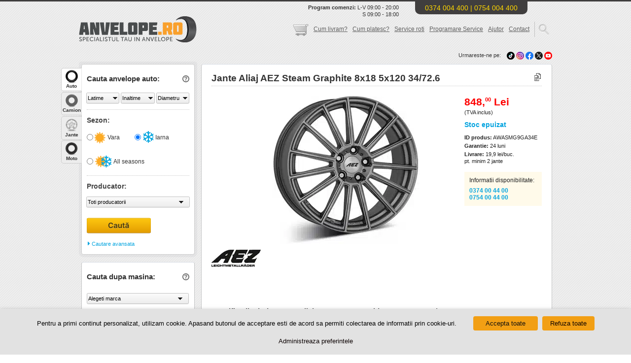

--- FILE ---
content_type: text/html; charset=UTF-8
request_url: https://www.anvelope.ro/Jante-Aliaj-AEZ-Steam-Graphite-8x18-5x120-34-72.6
body_size: 49084
content:
<!DOCTYPE html>
<html dir="ltr" lang="ro">
	<head>
				
					<meta name="description"
			      content="Cumpara online un set de jante.  jante aliaj AEZ. La Anvelope.ro ai preturi accesibile si jante in stoc.	Primesti garantie de 3 ani si transport in tara in 24-72h. "/>
			<link rel="canonical" href="https://www.anvelope.ro/Jante-Aliaj-AEZ-Steam-Graphite-8x18-5x120-34-72.6"/>
								
		<link rel="icon" type="image/png" href="https://www.anvelope.ro/wp-content/themes/anvelope/images/favicon-16x16.png" sizes="16x16">
		<link rel="icon" type="image/png" href="https://www.anvelope.ro/wp-content/themes/anvelope/images/favicon-32x32.png" sizes="32x32">
		<link rel="icon" type="image/png" href="https://www.anvelope.ro/wp-content/themes/anvelope/images/favicon-96x96.png" sizes="96x96">
		
		<link rel="apple-touch-icon" href="https://www.anvelope.ro/wp-content/themes/anvelope/images/apple-favicon-120x120.png">
		<link rel="apple-touch-icon" sizes="180x180" href="https://www.anvelope.ro/wp-content/themes/anvelope/images/apple-favicon-180x180.png">
		<link rel="apple-touch-icon" sizes="152x152" href="https://www.anvelope.ro/wp-content/themes/anvelope/images/apple-favicon-152x152.png">
		<link rel="apple-touch-icon" sizes="167x167" href="https://www.anvelope.ro/wp-content/themes/anvelope/images/apple-favicon-167x167.png">
		
		<meta property="og:title" content="Jante Aliaj AEZ Steam Graphite 8x18 5x120 34/72.6 - Anvelope.ro"/>
		<meta property="og:description" content="Cumpara acum un set jante aliaj AEZ. La Anvelope.ro gasesti preturi accesibile. Beneficiezi de garantie de 3 ani si expeditie rapida in 24-72h."/>
		<meta property="og:url" content="https://www.anvelope.ro/wp-content/themes/anvelope"/>
		<meta property="og:image" content="https://www.anvelope.ro/wp-content/themes/anvelope/images/open-graph.png"/>
		<meta property="og:type" content="website"/>
		<meta property="og:site_name" content="Anvelope.ro"/>
		
		
		<!-- Chrome, Firefox OS, Opera and Vivaldi -->
		<meta name="theme-color" content="#f0ad00"/>
		<!-- Windows Phone -->
		<meta name="msapplication-navbutton-color" content="#f0ad00"/>
		<!-- iOS Safari -->
		<meta name="apple-mobile-web-app-status-bar-style" content="#f0ad00"/>
		<meta name="viewport" content="width=device-width, initial-scale=1.0, maximum-scale=10"/>
		<meta http-equiv="Content-Type" content="text/html; charset=utf-8"/>
		
		<title>
			Jante Aliaj AEZ Steam Graphite 8x18 5x120 34/72.6 - Anvelope.ro		</title>
		<base href="https://www.anvelope.ro/"/>
		<meta http-equiv="content-language" content="ro"/>
		<link rel="shortcut icon" href="https://www.anvelope.ro/wp-content/themes/anvelope/images/favicon.ico" type="image/x-icon"/>
		
		
		<link href="https://www.anvelope.ro/wp-content/themes/anvelope/style.css?20250312" rel="stylesheet" type="text/css"/>
		<link href="//maxcdn.bootstrapcdn.com/font-awesome/4.3.0/css/font-awesome.min.css" rel="stylesheet"/>
		<link href='https://fonts.googleapis.com/css?family=Montserrat&display=swap' rel="stylesheet" type='text/css'/>
		<link rel="preload" as="style"
		      onload="this.onload=null;this.rel='stylesheet'" href="https://www.anvelope.ro/wp-content/themes/anvelope/css/stil.css" type='text/css'
		      media='screen'/>
		<link href="https://www.anvelope.ro/wp-content/themes/anvelope/css/mobile.min.css?ver=1.3.0" rel="stylesheet" type="text/css" media="screen"/>
		<script type="text/javascript" src="https://www.anvelope.ro/wp-content/themes/anvelope/js/jquery.min.js"></script>
		<script type="text/javascript" src="https://www.anvelope.ro/wp-content/themes/anvelope/js/jquery.lightbox-0.5.min.js"></script>
		<script type="text/javascript" src="https://www.anvelope.ro/wp-content/themes/anvelope/js/jquery.easing.1.3.js"></script>
		<script type="text/javascript" src="https://www.anvelope.ro/wp-content/themes/anvelope/js/jquery-ui-1.8.14.custom.min.js"></script>
				<script src="https://www.anvelope.ro/wp-content/themes/anvelope/js/anvelope.js?20251210" type="text/javascript"></script>
		<script type="text/javascript">
  
  
  $(document).ready(function(e)
  {
    
    var isMobile;
    if(/Android|webOS|iPhone|iPad|iPod|BlackBerry|IEMobile|Opera Mini/i.test(navigator.userAgent))
    {
      isMobile = true;
    }
    else
    {
      isMobile = false;
    }
	  
	  	  
	  	  
	      
    $('#tabjante .leftCauta, #tabanvelope .leftCauta , #tabcamion .leftCauta').click(function(e)
    {
      let necompletatjante    = false;
      let necompletatanvelope = false;
      let cautare             = $(this).siblings('.caut_type').val();
      let text                = '';
      
      if(cautare === 'jante-avansata')
      {
        $('#tabjante .caut_avansat').children().each(function()
        {
          if($(this).val() == 0)
          {
            necompletatjante = true;
          }
        });
      }
      else if(cautare === 'jante')
      {
        
        let necompletatjante_al = false;
        let necompletatjante_b  = false;
        
        $('#tabjante .cautaredupamasina #configurator_jante').children().each(function()
        {
          if($(this).val() == 0)
          {
            necompletatjante_al = true;
          }
        });
        
        $('#tabjante .cautaredupamasina #configurator_boissigny').children().each(function()
        {
          if($(this).val() == 0)
          {
            necompletatjante_b = true;
          }
        });
        
        if(necompletatjante_al === true && necompletatjante_b === true)
        {
          necompletatjante = true;
        }
      }
      else if(cautare === 'anvelope')
      {
        
        var latime   = $('#tabanvelope .latime').val();
        var inaltime = $('#tabanvelope .inaltime').val();
        var diametru = $('#tabanvelope .diametru').val();
        var sezon    = $('#tabanvelope input[name=sezon_radio]:checked').val();
        
        var count = 0;
        
        if(latime != '0')
        {
          count++;
        }
        else
        {
          text += 'Latime ';
        }
        
        if(inaltime != '0')
        {
          count++;
        }
        else
        {
          text += 'Inaltime ';
        }
        
        if(diametru != '0')
        {
          count++;
        }
        else
        {
          text += 'Diametru ';
        }
        
        if(sezon != undefined)
        {
          count++;
        }
        else
        {
          text += 'Sezon ';
        }
        
        if(count == 0)
        {
          text = 'Latime, Inaltime, Diametru sau Sezon';
        }
        
        if(count <= 1)
        {
          necompletatanvelope = true;
        }
      }
      else if(cautare == 'camioane')
      {
        var latime     = $('#tabcamion .latime').val();
        var inaltime   = $('#tabcamion .inaltime').val();
        var diametru   = $('#tabcamion .diametru').val();
        var destinatie = $('#tabcamion input[name=destinatie_radio]:checked').val();
        var utilizare  = $('#tabcamion input[name=utilizare]:checked').val();
        
        var count = 0;
        
        if(latime != '0')
        {
          count++;
        }
        else
        {
          text += 'Latime ';
        }
        
        if(inaltime != '0')
        {
          count++;
        }
        else
        {
          text += 'Inaltime ';
        }
        
        if(diametru != '0')
        {
          count++;
        }
        else
        {
          text += 'Diametru ';
        }
        
        if(destinatie != undefined)
        {
          count++;
        }
        else
        {
          text += 'Destinatie ';
        }
        
        if(utilizare != undefined)
        {
          count++;
        }
        else
        {
          text += 'Utilizare ';
        }
        
        if(count == 0)
        {
          text = 'Latime, Inaltime, Diametru ';
        }
        
        if(count <= 1)
        {
          necompletatanvelope = true;
        }
        else if(diametru == '0')
        {
          if(inaltime == '0' || latime == '0')
          {
            necompletatanvelope = true;
            text                = 'Diametru ';
          }
        }
      }
      else if(cautare == 'jante')
      {
        $('.cautaredupamasina').children().each(function()
        {
          if($(this).is(':disabled'))
          {
            necompletatjante = true;
          }
        });
        
      }
      
      if(necompletatjante)
      {
        e.preventDefault();
        
        var offset = $('#tabjante .vtip').offset();
        
        offset.top += 23;
        offset.left -= 140;
        
        var url = location.protocol + '//' + location.hostname + '/wp-content/themes/anvelope/images/vtip_arrow.png';
        
        $('body').append('<p id="vtip"><img id="vtipArrow" />' + 'Selecteaza toate caracteristicile auto pentru cautare!' + '</p>');
        $('p#vtip #vtipArrow').attr('src', url);
        $('p#vtip').css({
          'top' : offset.top + 'px',
          'left': offset.left + 'px'
        }).fadeIn('medium').delay(1000).fadeOut();
        
      }
      
      if(necompletatanvelope)
      {
        e.preventDefault();
        
        if(cautare == 'anvelope')
        {
          var offset = $('#tabanvelope .vtip').offset();
        }
        else
        {
          var offset = $('#tabcamion .vtip').offset();
        }
        
        if(isMobile)
        {
          offset.top += 100;
          offset.left += (screen.width - 292) / 2;
        }
        else
        {
          offset.top += 23;
          offset.left -= 140;
        }
        
        var url = location.protocol + '//' + location.hostname + '/wp-content/themes/anvelope/images/vtip_arrow.png';
        
        $('body').append('<p id="vtip"><img id="vtipArrow" />' + 'Nu ai selectat <strong>' + text + '</strong> pentru a afisa rezultatele.' + '</p>');
        
        if(!isMobile)
        {
          $('p#vtip #vtipArrow').attr('src', url);
        }
        
        $('p#vtip').css({
          'top' : offset.top + 'px',
          'left': offset.left + 'px'
        }).fadeIn('medium').delay(1000).fadeOut();
        
      }
      
    });
	  
	      
    
    /////////////////////////////////////////////////////////////////////////////
    let heightCautare       = 850;
    let heightCautareCamion = 515;
    let heightCautareJante  = 208;
    
    let contentHeight      = $('#inside-content table td').height() * 2 + 77;
    let contentHeightLong  = $('#inside-content table td').height() * 3 + 77 + 26;
    let heightSidebar2left = contentHeight + 2;
    
    if(isMobile)
    {
      heightCautare       = 990;
      heightCautareCamion = 695;
      heightCautareJante  = 258;
    }
    
    ////////////////////cautare box////////////////////////////////
    //verificare la load pagina
    
    if($('.caut_link').hasClass('blockclass'))
    {
      $('.caut_avansat').css
      ({
        'height': '0',
      });
      
      $('#tabjante .cautaredupamasina').first().css
      ({
        'height': heightCautareJante + 'px'
      });
      
      $('.caut_link').html('<i class="fa fa-caret-right"> </i> Cautare avansata');
      
      $('#tabjante .caut_type').val('jante');
		
		    }
    else
    {
      $('#tabanvelope .caut_avansat,#tabmoto .caut_avansat').css
      ({
        'height': heightCautare + 'px',
      });
      
      $('#tabcamion .caut_avansat').css
      ({
        'height': heightCautareCamion + 'px',
      });
      
      $('#tabjante .caut_avansat').css
      ({
        'height': heightCautareJante + 'px',
      });
      
      $('#tabjante .cautaredupamasina').first().css
      ({
        'height': '0',
      });
      
      $('.caut_link').html('<i class="fa fa-sort-asc" style="vertical-align: sub;"></i> Cautare simpla');
      
      $('#tabjante .caut_type').val('jante-avansata');
		
		    }
    
    //memorare in sesiune la click pe buton
    $('.caut_link').click(function()
    {
      var ourclass = '';
      if($(this).hasClass('blockclass'))
      {
        
        if($(this).parents('#tabanvelope,#tabmoto').length)
        {
          $(this).prevAll('.caut_avansat').first().css
          ({
            'height': heightCautare,
          });
          
        }
        
        if($(this).parents('#tabcamion').length)
        {
          $(this).prevAll('.caut_avansat').first().css
          ({
            'height': heightCautareCamion,
          });
          
        }
        
        if($(this).parents('#tabjante').length)
        {
          $(this).prevAll('.caut_avansat').first().css
          ({
            'height': heightCautareJante,
          });
          
          $(this).prevAll('.cautaredupamasina').first().css
          ({
            'height': '0'
          });
          
          $('.caut_type').val('jante-avansata');
          
        }
        
        $(this).html('<i class="fa fa-sort-asc" style="vertical-align: sub;"></i> Cautare simpla');
        $(this).removeClass('blockclass');
		  
		        }
      else
      {
        $(this).prevAll('.caut_avansat').first().css
        ({
          'height': '0px',
        });
        
        $('#tabjante .cautaredupamasina').first().css
        ({
          'height': heightCautareJante + 'px'
        });
        
        if($(this).parents('#tabjante').length)
        {
          $('.caut_type').val('jante');
        }
        
        $(this).html(' <i class="fa fa-caret-right"></i> Cautare avansata');
        $(this).addClass('blockclass');
        ourclass = 'blockclass';
		  
		        }
      
      strURL = location.protocol + '//' + location.hostname + '/wp-content/themes/anvelope/ajaxcalls.php';
      
      $.ajax(
        {
          type: 'POST',
          url : strURL,
          data: {caut: ourclass},
          //async: false,
          success: function(req)
          {
            //console.log("cautare=" + req + req.message);
          },
          error  : function(x, e)
          {
            if(x.status == 0)
            {
              console.log('You are offline!!\n Please Check Your Networks/URL');
            }
            else if(x.status == 404)
            {
              console.log('Requested URL not found.');
            }
            else if(x.status == 500)
            {
              console.log('Internel Server Error.');
            }
            else if(e == 'parsererror')
            {
              console.log('Error.\nParsing JSON Request failed.');
            }
            else if(e == 'timeout')
            {
              console.log('Request Time out.');
            }
            else
            {
              console.log('Unknow Error.\n' + x.responseText);
            }
          }
        });
    });
    
    $('#model , #model-anv ').hover(function()
    {
      $('#anvelopa').css('background', "url(https://www.anvelope.ro/wp-content/themes/anvelope/images/404/model.png) no-repeat 50px 50px");
    });
    $('#latime , #latime-anv ').hover(function()
    {
      $('#anvelopa').css('background', "url(https://www.anvelope.ro/wp-content/themes/anvelope/images/404/latime.png) no-repeat 50px 50px");
    });
    $('#raportul , #raportul-anv').hover(function()
    {
      $('#anvelopa').css('background', "url(https://www.anvelope.ro/wp-content/themes/anvelope/images/404/inaltime.png) no-repeat 50px 50px");
    });
    $('#diametru , #diametru-anv ').hover(function()
    {
      $('#anvelopa').css('background', "url(https://www.anvelope.ro/wp-content/themes/anvelope/images/404/diametru.png) no-repeat 50px 50px");
    });
    $('#indice , #indice-anv ').hover(function()
    {
      $('#anvelopa').css('background', "url(https://www.anvelope.ro/wp-content/themes/anvelope/images/404/indice-sarcina.png) no-repeat 50px 50px");
    });
    $('#tip , #tip-anv ').hover(function()
    {
      $('#anvelopa').css('background', "url(https://www.anvelope.ro/wp-content/themes/anvelope/images/404/m+s.png) no-repeat 50px 50px");
    });
    $('#producator , #producator-anv ').hover(function()
    {
      $('#anvelopa').css('background', "url(https://www.anvelope.ro/wp-content/themes/anvelope/images/404/producator.png) no-repeat 50px 50px");
    });
    $('#model , #model-anv ,#producator , #producator-anv , #tip , #tip-anv , #indice , #indice-anv ,#diametru , #diametru-anv ,#raportul , #raportul-anv , #latime , #latime-anv ').mouseout(function()
    {
      $('#anvelopa').css('background', "url(https://www.anvelope.ro/wp-content/themes/anvelope/images/404/default.png) no-repeat 50px 50px");
    });
    
  });
</script>
		
<!-- Search Engine Optimization by Rank Math - https://rankmath.com/ -->
<meta name="robots" content="follow, index, max-snippet:-1, max-video-preview:-1, max-image-preview:large"/>
<meta name="twitter:label1" content="Time to read" />
<meta name="twitter:data1" content="Less than a minute" />
<!-- /Rank Math WordPress SEO plugin -->

<link href='https://fonts.gstatic.com' crossorigin rel='preconnect' />
<link rel="alternate" title="oEmbed (JSON)" type="application/json+oembed" href="https://www.anvelope.ro/wp-json/oembed/1.0/embed?url=https%3A%2F%2Fwww.anvelope.ro%2Fjante" />
<link rel="alternate" title="oEmbed (XML)" type="text/xml+oembed" href="https://www.anvelope.ro/wp-json/oembed/1.0/embed?url=https%3A%2F%2Fwww.anvelope.ro%2Fjante&#038;format=xml" />
<style id='wp-img-auto-sizes-contain-inline-css' type='text/css'>
img:is([sizes=auto i],[sizes^="auto," i]){contain-intrinsic-size:3000px 1500px}
/*# sourceURL=wp-img-auto-sizes-contain-inline-css */
</style>
<style id='wp-emoji-styles-inline-css' type='text/css'>

	img.wp-smiley, img.emoji {
		display: inline !important;
		border: none !important;
		box-shadow: none !important;
		height: 1em !important;
		width: 1em !important;
		margin: 0 0.07em !important;
		vertical-align: -0.1em !important;
		background: none !important;
		padding: 0 !important;
	}
/*# sourceURL=wp-emoji-styles-inline-css */
</style>
<style id='wp-block-library-inline-css' type='text/css'>
:root{--wp-block-synced-color:#7a00df;--wp-block-synced-color--rgb:122,0,223;--wp-bound-block-color:var(--wp-block-synced-color);--wp-editor-canvas-background:#ddd;--wp-admin-theme-color:#007cba;--wp-admin-theme-color--rgb:0,124,186;--wp-admin-theme-color-darker-10:#006ba1;--wp-admin-theme-color-darker-10--rgb:0,107,160.5;--wp-admin-theme-color-darker-20:#005a87;--wp-admin-theme-color-darker-20--rgb:0,90,135;--wp-admin-border-width-focus:2px}@media (min-resolution:192dpi){:root{--wp-admin-border-width-focus:1.5px}}.wp-element-button{cursor:pointer}:root .has-very-light-gray-background-color{background-color:#eee}:root .has-very-dark-gray-background-color{background-color:#313131}:root .has-very-light-gray-color{color:#eee}:root .has-very-dark-gray-color{color:#313131}:root .has-vivid-green-cyan-to-vivid-cyan-blue-gradient-background{background:linear-gradient(135deg,#00d084,#0693e3)}:root .has-purple-crush-gradient-background{background:linear-gradient(135deg,#34e2e4,#4721fb 50%,#ab1dfe)}:root .has-hazy-dawn-gradient-background{background:linear-gradient(135deg,#faaca8,#dad0ec)}:root .has-subdued-olive-gradient-background{background:linear-gradient(135deg,#fafae1,#67a671)}:root .has-atomic-cream-gradient-background{background:linear-gradient(135deg,#fdd79a,#004a59)}:root .has-nightshade-gradient-background{background:linear-gradient(135deg,#330968,#31cdcf)}:root .has-midnight-gradient-background{background:linear-gradient(135deg,#020381,#2874fc)}:root{--wp--preset--font-size--normal:16px;--wp--preset--font-size--huge:42px}.has-regular-font-size{font-size:1em}.has-larger-font-size{font-size:2.625em}.has-normal-font-size{font-size:var(--wp--preset--font-size--normal)}.has-huge-font-size{font-size:var(--wp--preset--font-size--huge)}.has-text-align-center{text-align:center}.has-text-align-left{text-align:left}.has-text-align-right{text-align:right}.has-fit-text{white-space:nowrap!important}#end-resizable-editor-section{display:none}.aligncenter{clear:both}.items-justified-left{justify-content:flex-start}.items-justified-center{justify-content:center}.items-justified-right{justify-content:flex-end}.items-justified-space-between{justify-content:space-between}.screen-reader-text{border:0;clip-path:inset(50%);height:1px;margin:-1px;overflow:hidden;padding:0;position:absolute;width:1px;word-wrap:normal!important}.screen-reader-text:focus{background-color:#ddd;clip-path:none;color:#444;display:block;font-size:1em;height:auto;left:5px;line-height:normal;padding:15px 23px 14px;text-decoration:none;top:5px;width:auto;z-index:100000}html :where(.has-border-color){border-style:solid}html :where([style*=border-top-color]){border-top-style:solid}html :where([style*=border-right-color]){border-right-style:solid}html :where([style*=border-bottom-color]){border-bottom-style:solid}html :where([style*=border-left-color]){border-left-style:solid}html :where([style*=border-width]){border-style:solid}html :where([style*=border-top-width]){border-top-style:solid}html :where([style*=border-right-width]){border-right-style:solid}html :where([style*=border-bottom-width]){border-bottom-style:solid}html :where([style*=border-left-width]){border-left-style:solid}html :where(img[class*=wp-image-]){height:auto;max-width:100%}:where(figure){margin:0 0 1em}html :where(.is-position-sticky){--wp-admin--admin-bar--position-offset:var(--wp-admin--admin-bar--height,0px)}@media screen and (max-width:600px){html :where(.is-position-sticky){--wp-admin--admin-bar--position-offset:0px}}

/*# sourceURL=wp-block-library-inline-css */
</style><style id='global-styles-inline-css' type='text/css'>
:root{--wp--preset--aspect-ratio--square: 1;--wp--preset--aspect-ratio--4-3: 4/3;--wp--preset--aspect-ratio--3-4: 3/4;--wp--preset--aspect-ratio--3-2: 3/2;--wp--preset--aspect-ratio--2-3: 2/3;--wp--preset--aspect-ratio--16-9: 16/9;--wp--preset--aspect-ratio--9-16: 9/16;--wp--preset--color--black: #000000;--wp--preset--color--cyan-bluish-gray: #abb8c3;--wp--preset--color--white: #ffffff;--wp--preset--color--pale-pink: #f78da7;--wp--preset--color--vivid-red: #cf2e2e;--wp--preset--color--luminous-vivid-orange: #ff6900;--wp--preset--color--luminous-vivid-amber: #fcb900;--wp--preset--color--light-green-cyan: #7bdcb5;--wp--preset--color--vivid-green-cyan: #00d084;--wp--preset--color--pale-cyan-blue: #8ed1fc;--wp--preset--color--vivid-cyan-blue: #0693e3;--wp--preset--color--vivid-purple: #9b51e0;--wp--preset--gradient--vivid-cyan-blue-to-vivid-purple: linear-gradient(135deg,rgb(6,147,227) 0%,rgb(155,81,224) 100%);--wp--preset--gradient--light-green-cyan-to-vivid-green-cyan: linear-gradient(135deg,rgb(122,220,180) 0%,rgb(0,208,130) 100%);--wp--preset--gradient--luminous-vivid-amber-to-luminous-vivid-orange: linear-gradient(135deg,rgb(252,185,0) 0%,rgb(255,105,0) 100%);--wp--preset--gradient--luminous-vivid-orange-to-vivid-red: linear-gradient(135deg,rgb(255,105,0) 0%,rgb(207,46,46) 100%);--wp--preset--gradient--very-light-gray-to-cyan-bluish-gray: linear-gradient(135deg,rgb(238,238,238) 0%,rgb(169,184,195) 100%);--wp--preset--gradient--cool-to-warm-spectrum: linear-gradient(135deg,rgb(74,234,220) 0%,rgb(151,120,209) 20%,rgb(207,42,186) 40%,rgb(238,44,130) 60%,rgb(251,105,98) 80%,rgb(254,248,76) 100%);--wp--preset--gradient--blush-light-purple: linear-gradient(135deg,rgb(255,206,236) 0%,rgb(152,150,240) 100%);--wp--preset--gradient--blush-bordeaux: linear-gradient(135deg,rgb(254,205,165) 0%,rgb(254,45,45) 50%,rgb(107,0,62) 100%);--wp--preset--gradient--luminous-dusk: linear-gradient(135deg,rgb(255,203,112) 0%,rgb(199,81,192) 50%,rgb(65,88,208) 100%);--wp--preset--gradient--pale-ocean: linear-gradient(135deg,rgb(255,245,203) 0%,rgb(182,227,212) 50%,rgb(51,167,181) 100%);--wp--preset--gradient--electric-grass: linear-gradient(135deg,rgb(202,248,128) 0%,rgb(113,206,126) 100%);--wp--preset--gradient--midnight: linear-gradient(135deg,rgb(2,3,129) 0%,rgb(40,116,252) 100%);--wp--preset--font-size--small: 13px;--wp--preset--font-size--medium: 20px;--wp--preset--font-size--large: 36px;--wp--preset--font-size--x-large: 42px;--wp--preset--spacing--20: 0.44rem;--wp--preset--spacing--30: 0.67rem;--wp--preset--spacing--40: 1rem;--wp--preset--spacing--50: 1.5rem;--wp--preset--spacing--60: 2.25rem;--wp--preset--spacing--70: 3.38rem;--wp--preset--spacing--80: 5.06rem;--wp--preset--shadow--natural: 6px 6px 9px rgba(0, 0, 0, 0.2);--wp--preset--shadow--deep: 12px 12px 50px rgba(0, 0, 0, 0.4);--wp--preset--shadow--sharp: 6px 6px 0px rgba(0, 0, 0, 0.2);--wp--preset--shadow--outlined: 6px 6px 0px -3px rgb(255, 255, 255), 6px 6px rgb(0, 0, 0);--wp--preset--shadow--crisp: 6px 6px 0px rgb(0, 0, 0);}:where(.is-layout-flex){gap: 0.5em;}:where(.is-layout-grid){gap: 0.5em;}body .is-layout-flex{display: flex;}.is-layout-flex{flex-wrap: wrap;align-items: center;}.is-layout-flex > :is(*, div){margin: 0;}body .is-layout-grid{display: grid;}.is-layout-grid > :is(*, div){margin: 0;}:where(.wp-block-columns.is-layout-flex){gap: 2em;}:where(.wp-block-columns.is-layout-grid){gap: 2em;}:where(.wp-block-post-template.is-layout-flex){gap: 1.25em;}:where(.wp-block-post-template.is-layout-grid){gap: 1.25em;}.has-black-color{color: var(--wp--preset--color--black) !important;}.has-cyan-bluish-gray-color{color: var(--wp--preset--color--cyan-bluish-gray) !important;}.has-white-color{color: var(--wp--preset--color--white) !important;}.has-pale-pink-color{color: var(--wp--preset--color--pale-pink) !important;}.has-vivid-red-color{color: var(--wp--preset--color--vivid-red) !important;}.has-luminous-vivid-orange-color{color: var(--wp--preset--color--luminous-vivid-orange) !important;}.has-luminous-vivid-amber-color{color: var(--wp--preset--color--luminous-vivid-amber) !important;}.has-light-green-cyan-color{color: var(--wp--preset--color--light-green-cyan) !important;}.has-vivid-green-cyan-color{color: var(--wp--preset--color--vivid-green-cyan) !important;}.has-pale-cyan-blue-color{color: var(--wp--preset--color--pale-cyan-blue) !important;}.has-vivid-cyan-blue-color{color: var(--wp--preset--color--vivid-cyan-blue) !important;}.has-vivid-purple-color{color: var(--wp--preset--color--vivid-purple) !important;}.has-black-background-color{background-color: var(--wp--preset--color--black) !important;}.has-cyan-bluish-gray-background-color{background-color: var(--wp--preset--color--cyan-bluish-gray) !important;}.has-white-background-color{background-color: var(--wp--preset--color--white) !important;}.has-pale-pink-background-color{background-color: var(--wp--preset--color--pale-pink) !important;}.has-vivid-red-background-color{background-color: var(--wp--preset--color--vivid-red) !important;}.has-luminous-vivid-orange-background-color{background-color: var(--wp--preset--color--luminous-vivid-orange) !important;}.has-luminous-vivid-amber-background-color{background-color: var(--wp--preset--color--luminous-vivid-amber) !important;}.has-light-green-cyan-background-color{background-color: var(--wp--preset--color--light-green-cyan) !important;}.has-vivid-green-cyan-background-color{background-color: var(--wp--preset--color--vivid-green-cyan) !important;}.has-pale-cyan-blue-background-color{background-color: var(--wp--preset--color--pale-cyan-blue) !important;}.has-vivid-cyan-blue-background-color{background-color: var(--wp--preset--color--vivid-cyan-blue) !important;}.has-vivid-purple-background-color{background-color: var(--wp--preset--color--vivid-purple) !important;}.has-black-border-color{border-color: var(--wp--preset--color--black) !important;}.has-cyan-bluish-gray-border-color{border-color: var(--wp--preset--color--cyan-bluish-gray) !important;}.has-white-border-color{border-color: var(--wp--preset--color--white) !important;}.has-pale-pink-border-color{border-color: var(--wp--preset--color--pale-pink) !important;}.has-vivid-red-border-color{border-color: var(--wp--preset--color--vivid-red) !important;}.has-luminous-vivid-orange-border-color{border-color: var(--wp--preset--color--luminous-vivid-orange) !important;}.has-luminous-vivid-amber-border-color{border-color: var(--wp--preset--color--luminous-vivid-amber) !important;}.has-light-green-cyan-border-color{border-color: var(--wp--preset--color--light-green-cyan) !important;}.has-vivid-green-cyan-border-color{border-color: var(--wp--preset--color--vivid-green-cyan) !important;}.has-pale-cyan-blue-border-color{border-color: var(--wp--preset--color--pale-cyan-blue) !important;}.has-vivid-cyan-blue-border-color{border-color: var(--wp--preset--color--vivid-cyan-blue) !important;}.has-vivid-purple-border-color{border-color: var(--wp--preset--color--vivid-purple) !important;}.has-vivid-cyan-blue-to-vivid-purple-gradient-background{background: var(--wp--preset--gradient--vivid-cyan-blue-to-vivid-purple) !important;}.has-light-green-cyan-to-vivid-green-cyan-gradient-background{background: var(--wp--preset--gradient--light-green-cyan-to-vivid-green-cyan) !important;}.has-luminous-vivid-amber-to-luminous-vivid-orange-gradient-background{background: var(--wp--preset--gradient--luminous-vivid-amber-to-luminous-vivid-orange) !important;}.has-luminous-vivid-orange-to-vivid-red-gradient-background{background: var(--wp--preset--gradient--luminous-vivid-orange-to-vivid-red) !important;}.has-very-light-gray-to-cyan-bluish-gray-gradient-background{background: var(--wp--preset--gradient--very-light-gray-to-cyan-bluish-gray) !important;}.has-cool-to-warm-spectrum-gradient-background{background: var(--wp--preset--gradient--cool-to-warm-spectrum) !important;}.has-blush-light-purple-gradient-background{background: var(--wp--preset--gradient--blush-light-purple) !important;}.has-blush-bordeaux-gradient-background{background: var(--wp--preset--gradient--blush-bordeaux) !important;}.has-luminous-dusk-gradient-background{background: var(--wp--preset--gradient--luminous-dusk) !important;}.has-pale-ocean-gradient-background{background: var(--wp--preset--gradient--pale-ocean) !important;}.has-electric-grass-gradient-background{background: var(--wp--preset--gradient--electric-grass) !important;}.has-midnight-gradient-background{background: var(--wp--preset--gradient--midnight) !important;}.has-small-font-size{font-size: var(--wp--preset--font-size--small) !important;}.has-medium-font-size{font-size: var(--wp--preset--font-size--medium) !important;}.has-large-font-size{font-size: var(--wp--preset--font-size--large) !important;}.has-x-large-font-size{font-size: var(--wp--preset--font-size--x-large) !important;}
/*# sourceURL=global-styles-inline-css */
</style>

<style id='classic-theme-styles-inline-css' type='text/css'>
/*! This file is auto-generated */
.wp-block-button__link{color:#fff;background-color:#32373c;border-radius:9999px;box-shadow:none;text-decoration:none;padding:calc(.667em + 2px) calc(1.333em + 2px);font-size:1.125em}.wp-block-file__button{background:#32373c;color:#fff;text-decoration:none}
/*# sourceURL=/wp-includes/css/classic-themes.min.css */
</style>
<link rel='stylesheet' id='five-star-rating-CSS-css' href='https://www.anvelope.ro/wp-content/plugins/five-star-rating/assets/css/five-star-rating.css?ver=6.9' type='text/css' media='all' />
<link rel='stylesheet' id='cookie-law-info-css' href='https://www.anvelope.ro/wp-content/plugins/webtoffee-gdpr-cookie-consent/public/css/cookie-law-info-public.css?ver=2.6.6' type='text/css' media='all' />
<link rel='stylesheet' id='cookie-law-info-gdpr-css' href='https://www.anvelope.ro/wp-content/plugins/webtoffee-gdpr-cookie-consent/public/css/cookie-law-info-gdpr.css?ver=2.6.6' type='text/css' media='all' />
<style id='cookie-law-info-gdpr-inline-css' type='text/css'>
.cli-modal-content, .cli-tab-content { background-color: #ffffff; }.cli-privacy-content-text, .cli-modal .cli-modal-dialog, .cli-tab-container p, a.cli-privacy-readmore { color: #000000; }.cli-tab-header { background-color: #f2f2f2; }.cli-tab-header, .cli-tab-header a.cli-nav-link,span.cli-necessary-caption,.cli-switch .cli-slider:after { color: #000000; }.cli-switch .cli-slider:before { background-color: #ffffff; }.cli-switch input:checked + .cli-slider:before { background-color: #ffffff; }.cli-switch .cli-slider { background-color: #e3e1e8; }.cli-switch input:checked + .cli-slider { background-color: #28a745; }.cli-modal-close svg { fill: #000000; }.cli-tab-footer .wt-cli-privacy-accept-all-btn { background-color: #00acad; color: #ffffff}.cli-tab-footer .wt-cli-privacy-accept-btn { background-color: #00acad; color: #ffffff}.cli-tab-header a:before{ border-right: 1px solid #000000; border-bottom: 1px solid #000000; }
/*# sourceURL=cookie-law-info-gdpr-inline-css */
</style>
<style id='rocket-lazyload-inline-css' type='text/css'>
.rll-youtube-player{position:relative;padding-bottom:56.23%;height:0;overflow:hidden;max-width:100%;}.rll-youtube-player:focus-within{outline: 2px solid currentColor;outline-offset: 5px;}.rll-youtube-player iframe{position:absolute;top:0;left:0;width:100%;height:100%;z-index:100;background:0 0}.rll-youtube-player img{bottom:0;display:block;left:0;margin:auto;max-width:100%;width:100%;position:absolute;right:0;top:0;border:none;height:auto;-webkit-transition:.4s all;-moz-transition:.4s all;transition:.4s all}.rll-youtube-player img:hover{-webkit-filter:brightness(75%)}.rll-youtube-player .play{height:100%;width:100%;left:0;top:0;position:absolute;background:url(https://www.anvelope.ro/wp-content/plugins/wp-rocket/assets/img/youtube.png) no-repeat center;background-color: transparent !important;cursor:pointer;border:none;}
/*# sourceURL=rocket-lazyload-inline-css */
</style>
<script type="text/javascript" src="https://www.anvelope.ro/wp-content/plugins/five-star-rating/assets/js/five-star-rating.min.js?ver=6.9" id="five-star-rating-JS-js"></script>
<script type="text/javascript" src="https://www.anvelope.ro/wp-includes/js/jquery/jquery.min.js?ver=3.7.1" id="jquery-core-js"></script>
<script type="text/javascript" src="https://www.anvelope.ro/wp-includes/js/jquery/jquery-migrate.min.js?ver=3.4.1" id="jquery-migrate-js"></script>
<script type="text/javascript" id="cookie-law-info-js-extra">
/* <![CDATA[ */
var Cli_Data = {"nn_cookie_ids":["_gcl_au","_ga_*","_ga","_gid","_gat_UA-*","_fbp","VISITOR_INFO1_LIVE","VISITOR_PRIVACY_METADATA","yt-remote-device-id","yt.innertube::requests","yt-remote-connected-devices","yt.innertube::nextId","test_cookie","IDE","ttwid","YSC","wp_fsr","msToken","PHPSESSID","CookieLawInfoConsent","_ga_*","_ga","_gid","_gat_UA-*","_fbp","VISITOR_INFO1_LIVE","VISITOR_PRIVACY_METADATA","yt-remote-device-id","yt.innertube::requests","yt-remote-connected-devices","yt.innertube::nextId","_gcl_au","test_cookie","IDE","ttwid","YSC","msToken","PHPSESSID","CookieLawInfoConsent","wp_fsr","yt.innertube::nextId","_gcl_au","_ga_*","_ga","_gid","_gat_UA-*","_fbp","ttwid","YSC","VISITOR_INFO1_LIVE","VISITOR_PRIVACY_METADATA","yt-remote-device-id","yt.innertube::requests","yt-remote-connected-devices","IDE","msToken","PHPSESSID","CookieLawInfoConsent","wp_fsr","test_cookie"],"non_necessary_cookies":{"necesare":["cookielawinfo-checkbox-functionale","cookielawinfo-checkbox-analiza","cookielawinfo-checkbox-necessary","cookielawinfo-checkbox-functional","cookielawinfo-checkbox-performance","cookielawinfo-checkbox-analytics","cookielawinfo-checkbox-advertisement","cookielawinfo-checkbox-others","cookielawinfo-checkbox-non-necessary","PHPSESSID","CookieLawInfoConsent","ttwid","PHPSESSID"],"publicitate":["VISITOR_INFO1_LIVE","VISITOR_PRIVACY_METADATA","yt-remote-device-id","yt.innertube::requests","yt-remote-connected-devices","yt.innertube::nextId","test_cookie","IDE","ttwid","YSC"],"analiza":["_gcl_au","_ga_*","_ga","_gid","_gat_UA-*","_fbp","_ga","_ga_*","_ga"],"altele":["wp_fsr","msToken","cookielawinfo-checkbox-de-analiza"]},"cookielist":{"necesare":{"id":13015,"status":true,"priority":0,"title":"Cookie-uri de functionalitate","strict":true,"default_state":false,"ccpa_optout":false,"loadonstart":true},"publicitate":{"id":13016,"status":true,"priority":3,"title":"Cookie-uri pentru publicitate","strict":false,"default_state":false,"ccpa_optout":false,"loadonstart":false},"analiza":{"id":13017,"status":true,"priority":2,"title":"Cookie-uri de analiza","strict":false,"default_state":false,"ccpa_optout":false,"loadonstart":false},"altele":{"id":13014,"status":true,"priority":0,"title":"Altele","strict":false,"default_state":false,"ccpa_optout":false,"loadonstart":false}},"ajax_url":"https://www.anvelope.ro/wp-admin/admin-ajax.php","current_lang":"en","security":"6e66e78d37","eu_countries":["GB"],"geoIP":"disabled","use_custom_geolocation_api":"","custom_geolocation_api":"https://geoip.cookieyes.com/geoip/checker/result.php","consentVersion":"3","strictlyEnabled":["necessary","obligatoire","necesare"],"cookieDomain":"","privacy_length":"250","ccpaEnabled":"","ccpaRegionBased":"","ccpaBarEnabled":"","ccpaType":"gdpr","triggerDomRefresh":"","secure_cookies":""};
var log_object = {"ajax_url":"https://www.anvelope.ro/wp-admin/admin-ajax.php"};
//# sourceURL=cookie-law-info-js-extra
/* ]]> */
</script>
<script type="text/javascript" src="https://www.anvelope.ro/wp-content/plugins/webtoffee-gdpr-cookie-consent/public/js/cookie-law-info-public.js?ver=2.6.6" id="cookie-law-info-js"></script>
		<script>
			const redact_ad_data = false;
			let wt_cli_ad_storage, wt_cli_analytics_storage, wt_cli_functionality_storage, wt_cli_waiting_period;
			let wt_url_passthrough = true;
			let wt_cli_bypass = 0;
			// Set values for wt_cli_advertisement_category, wt_cli_analytics_category, wt_cli_functional_category
			let wt_cli_advertisement_category = 'publicitate';
			let wt_cli_analytics_category = 'analiza';
			let wt_cli_functional_category = 'necesare';

			window.dataLayer = window.dataLayer || [];
			//Set default state 
			update_default_state(wt_cli_advertisement_category, wt_cli_analytics_category, wt_cli_functional_category);

			function update_default_state(wt_cli_advertisement_category, wt_cli_analytics_category, wt_cli_functional_category) {
				let wt_cookie_policy_val = getCookie(`viewed_cookie_policy`, true);
				let wt_analytics_cookie_val = getCookie(`cookielawinfo-checkbox-${wt_cli_analytics_category}`);
				let wt_advertisement_cookie_val = getCookie(`cookielawinfo-checkbox-${wt_cli_advertisement_category}`);
				let wt_functional_cookie_val = getCookie(`cookielawinfo-checkbox-${wt_cli_functional_category}`);
				wt_cli_ad_storage = (wt_advertisement_cookie_val === 'yes' && wt_cookie_policy_val) ? 'granted' : 'denied';
				wt_cli_analytics_storage = (wt_analytics_cookie_val === 'yes' && wt_cookie_policy_val) ? 'granted' : 'denied';
				wt_cli_functionality_storage = (wt_functional_cookie_val === 'yes' && wt_cookie_policy_val) ? 'granted' : 'denied';
				wt_cli_waiting_period = 500;
				//Support for cookie scanner
				if (wt_cli_bypass) {
					wt_cli_ad_storage = wt_cli_analytics_storage = wt_cli_functionality_storage = 'granted';
					wt_cli_waiting_period = 100;
				}
				gtag("consent", "default", {
					ad_storage: "denied",
					ad_user_data: "denied",
					ad_personalization: "denied",
					analytics_storage: "denied",
					functionality_storage: "denied",
					personalization_storage: "denied",
					security_storage: "granted",
					wait_for_update: wt_cli_waiting_period,
				});
			}

			function gtag() {
				dataLayer.push(arguments);
			}
			gtag("set", "developer_id.dZDk4Nz", true);
			gtag("set", "ads_data_redaction", true);
			gtag("set", "url_passthrough", wt_url_passthrough);

			//Check whether already given consent 
			let wt_viewed_cookie_policy = getCookie(`viewed_cookie_policy`, true);
			if(wt_viewed_cookie_policy) {
				checkConsentInitialized();
			}
			// Check if banner is hidden and initialize consent
			document.addEventListener("cliBannerVisibility", function(event) {
				if (event.detail.visible === false) {
					checkConsentInitialized();
				}
			});
			document.addEventListener("cli_consent_update", function() {
				checkConsentInitialized();
			});
			function checkConsentInitialized() {
				// Define a variable to store the retry interval
				const retryInterval = 100; // milliseconds

				function tryToUpdateConsent() {
					// Check if CLI.consent is not loaded yet
					if (typeof CLI === 'undefined' || Object.keys(CLI.consent).length === 0) {
						// If not loaded, wait for the retry interval and retry
						setTimeout(tryToUpdateConsent, retryInterval);
						return;
					}
					// If CLI.consent is loaded, proceed with updating consent status
					setTimeout(update_consent_status, 500); // Delaying the function call for 0.5 seconds
				}

				// Start the initial attempt to update consent
				tryToUpdateConsent();
			}

			function update_consent_status() {
				// Your logic for accepting cookie consent
				wt_cli_ad_storage = 'denied';
				wt_cli_analytics_storage = 'denied';
				wt_cli_functionality_storage = 'denied';
				if (CLI.consent[wt_cli_advertisement_category] == true) {
					wt_cli_ad_storage = 'granted';
				}
				if (CLI.consent[wt_cli_analytics_category] == true) {
					wt_cli_analytics_storage = 'granted';
				}
				if (CLI.consent[wt_cli_functional_category] == true) {
					wt_cli_functionality_storage = 'granted';
				}
				// Access cliBlocker.cliShowBar value
				let isBannerDisabled = cliBlocker.cliShowBar;
				//Support for cookie scanner
				if (wt_cli_bypass || !isBannerDisabled) {
					wt_cli_ad_storage = wt_cli_analytics_storage = wt_cli_functionality_storage = 'granted';
					wt_cli_waiting_period = 100;
				}
				gtag('consent', 'update', {
					'ad_storage': wt_cli_ad_storage,
					'ad_user_data': wt_cli_ad_storage,
					'ad_personalization': wt_cli_ad_storage,
					'analytics_storage': wt_cli_analytics_storage,
					'functionality_storage': wt_cli_functionality_storage,
					'personalization_storage': wt_cli_functionality_storage,
					'security_storage': "granted",
				});
				set_ads_data_redaction();
			}

			function set_ads_data_redaction() {
				if (redact_ad_data && wt_cli_ad_storage == 'denied') {
					gtag('set', 'ads_data_redaction', true);
				}
			}

			function getCookie(name, force = false) {
				const value = "; " + document.cookie;
				const parts = value.split("; " + name + "=");
				if (parts.length === 2) {
					return parts.pop().split(";").shift();
				}
				return force ? false : 'no'; // Return 'false' if cookie doesn't exist and force is true
			}
		</script>
	<link rel="https://api.w.org/" href="https://www.anvelope.ro/wp-json/" /><link rel="alternate" title="JSON" type="application/json" href="https://www.anvelope.ro/wp-json/wp/v2/pages/1142006" /><link rel="EditURI" type="application/rsd+xml" title="RSD" href="https://www.anvelope.ro/xmlrpc.php?rsd" />
<meta name="generator" content="WordPress 6.9" />
<link rel='shortlink' href='https://www.anvelope.ro/?p=1142006' />
<link rel='shortcut icon' href='https://www.anvelope.ro/wp-content/themes/anvelope/images/favicon.ico' />
<link rel="icon" href="https://www.anvelope.ro/wp-content/uploads/2021/05/favicon.ico" sizes="32x32" />
<link rel="icon" href="https://www.anvelope.ro/wp-content/uploads/2021/05/favicon.ico" sizes="192x192" />
<link rel="apple-touch-icon" href="https://www.anvelope.ro/wp-content/uploads/2021/05/favicon.ico" />
<meta name="msapplication-TileImage" content="https://www.anvelope.ro/wp-content/uploads/2021/05/favicon.ico" />
<noscript><style id="rocket-lazyload-nojs-css">.rll-youtube-player, [data-lazy-src]{display:none !important;}</style></noscript><script>
/*! loadCSS rel=preload polyfill. [c]2017 Filament Group, Inc. MIT License */
(function(w){"use strict";if(!w.loadCSS){w.loadCSS=function(){}}
var rp=loadCSS.relpreload={};rp.support=(function(){var ret;try{ret=w.document.createElement("link").relList.supports("preload")}catch(e){ret=!1}
return function(){return ret}})();rp.bindMediaToggle=function(link){var finalMedia=link.media||"all";function enableStylesheet(){link.media=finalMedia}
if(link.addEventListener){link.addEventListener("load",enableStylesheet)}else if(link.attachEvent){link.attachEvent("onload",enableStylesheet)}
setTimeout(function(){link.rel="stylesheet";link.media="only x"});setTimeout(enableStylesheet,3000)};rp.poly=function(){if(rp.support()){return}
var links=w.document.getElementsByTagName("link");for(var i=0;i<links.length;i++){var link=links[i];if(link.rel==="preload"&&link.getAttribute("as")==="style"&&!link.getAttribute("data-loadcss")){link.setAttribute("data-loadcss",!0);rp.bindMediaToggle(link)}}};if(!rp.support()){rp.poly();var run=w.setInterval(rp.poly,500);if(w.addEventListener){w.addEventListener("load",function(){rp.poly();w.clearInterval(run)})}else if(w.attachEvent){w.attachEvent("onload",function(){rp.poly();w.clearInterval(run)})}}
if(typeof exports!=="undefined"){exports.loadCSS=loadCSS}
else{w.loadCSS=loadCSS}}(typeof global!=="undefined"?global:this))
</script>					<script defer>
              dataLayer = [];
			</script>
				
		
		<script type="application/ld+json" defer>
			{
				"@context": "http://schema.org",
				"@type": "TireShop",
				"name": "Anvelope.ro",
				"url": "https://www.anvelope.ro",
				"email": "comercial@anvelope.ro",
				"telephone": "0754004400",
				"openingHours": [
					"Mo-Fr 09:00-20:00,Sa 09:00-18:00"
				],
				"paymentAccepted": "Cash, Visa, Master Card",
				"address": {
					"@type": "PostalAddress",
					"addressLocality": "ILFOV",
					"addressRegion": "RO",
					"streetAddress": "Bld. Pipera, nr. 1E, Voluntari"
				},
				"description": "Magazin auto de anvelope si jante.",
				"logo": "https://www.anvelope.ro/wp-content/themes/anvelope/images/logo.png",
				"image": "https://www.anvelope.ro/wp-content/themes/anvelope/images/logo.png",
				"priceRange": "$$$",
				"geo": {
					"@type": "GeoCoordinates",
					"latitude": "44.447425",
					"longitude": "26.114414"
				},
				"hasMap": "https://www.google.ro/maps/place/Anvelope.ro/@44.4474479,26.1143492,17z/data=!4m5!3m4!1s0x0:0x930aee0373571c9b!8m2!3d44.4473828!4d26.1144161"
			}
		
		</script>
		
		
		<!-- Global site tag (gtag.js) - Google Ads: 1017408576 -->
		<script type="text/plain" data-cli-class="cli-blocker-script" data-cli-label="Google Tag Manager"  data-cli-script-type="necesare" data-cli-block="false" data-cli-block-if-ccpa-optout="false" data-cli-element-position="head" src="https://www.googletagmanager.com/gtag/js?id=AW-1017408576"></script>
		<script>
          window.dataLayer = window.dataLayer || [];
          
          function gtag()
          {
            dataLayer.push(arguments);
          }
          
          gtag('js', new Date());
          
          gtag('config', 'AW-1017408576');
		</script>
		
		<!-- Google tag (gtag.js) -->
		<script type="text/plain" data-cli-class="cli-blocker-script" data-cli-label="Google Tag Manager"  data-cli-script-type="necesare" data-cli-block="false" data-cli-block-if-ccpa-optout="false" data-cli-element-position="head" src='https://www.googletagmanager.com/gtag/js?id=G-XGNWQ6PW12'></script>
		<script> window.dataLayer = window.dataLayer || [];
          
          function gtag() {dataLayer.push(arguments);}
          
          gtag('js', new Date());
          gtag('config', 'G-XGNWQ6PW12'); </script>
		
		<!-- Google Tag Manager -->
		<script type="text/plain" data-cli-class="cli-blocker-script" data-cli-label="Google Tag Manager"  data-cli-script-type="necesare" data-cli-block="false" data-cli-block-if-ccpa-optout="false" data-cli-element-position="head">(function(w, d, s, l, i)
          {
            w[l] = w[l] || [];
            w[l].push({
              'gtm.start'                  :
                new Date().getTime(), event: 'gtm.js'
            });
            var f                          = d.getElementsByTagName(s)[0],
                j = d.createElement(s), dl = l != 'dataLayer' ? '&l=' + l : '';
            j.async                        = true;
            j.src                          =
              'https://www.googletagmanager.com/gtm.js?id=' + i + dl;
            f.parentNode.insertBefore(j, f);
          })(window, document, 'script', 'dataLayer', 'GTM-KB6BW8');</script>
		<!-- End Google Tag Manager -->
	
	
	<link rel='stylesheet' id='cookie-law-info-table-css' href='https://www.anvelope.ro/wp-content/plugins/webtoffee-gdpr-cookie-consent/public/css/cookie-law-info-table.css?ver=2.6.6' type='text/css' media='all' />
</head>

<body class="wp-singular page-template-default page page-id-1142006 wp-theme-anvelope">


<!-- Google Tag Manager (noscript) -->
<noscript>
	<iframe data-cli-class="cli-blocker-script" data-cli-label="Google Tag Manager"  data-cli-script-type="necesare" data-cli-block="false" data-cli-block-if-ccpa-optout="false" data-cli-element-position="body" data-cli-placeholder="Accept &lt;a class=&quot;cli_manage_current_consent&quot; tabindex=&quot;0&quot;&gt;Cookie-uri de functionalitate&lt;/a&gt; cookies to view the content." data-cli-src='https://www.googletagmanager.com/ns.html?id=GTM-KB6BW8'
	        height='0' width='0' style='display:none;visibility:hidden'></iframe>
</noscript>
<!-- End Google Tag Manager (noscript) -->

<!-- Google Code for Remarketing Tag -->
<!--------------------------------------------------
Remarketing tags may not be associated with personally identifiable information or placed on pages related to sensitive categories. See more information and instructions on how to setup the tag on: http://google.com/ads/remarketingsetup
--------------------------------------------------->
<script type="text/javascript">
  /* <![CDATA[ */
  var google_conversion_id    = 1017408576;
  var google_custom_params    = window.google_tag_params;
  var google_remarketing_only = true;
  /* ]]> */
</script>
<script defer type="text/plain" data-cli-class="cli-blocker-script" data-cli-label="Google Publisher Tag"  data-cli-script-type="publicitate" data-cli-block="true" data-cli-block-if-ccpa-optout="false" data-cli-element-position="body" src="//www.googleadservices.com/pagead/conversion.js">
</script>
<noscript>
	<div style="display: inline;">
		<img height="1" width="1" style="border-style: none;" alt=""
		     src="//googleads.g.doubleclick.net/pagead/viewthroughconversion/1017408576/?value=0&amp;guid=ON&amp;script=0"/>
	</div>
</noscript>

<div id="wrapper">
	<div id="header">
		<div id="logo-container">
			<a href="https://www.anvelope.ro" title="Anvelope.ro">
				<img width="239" height="53" src="https://www.anvelope.ro/wp-content/themes/anvelope/images/logo_anvelopeRO.svg" alt="Anvelope.ro"/></a>
		</div>
		<div id="mobile-button-menu" class="mobile"><i class="fa fa-bars"></i></div>
		<div id="mobile-cart" class="mobile">
			<a href="https://www.anvelope.ro/cos-cumparaturi" aria-label='cos'><i class="fa fa-shopping-cart"></i></a>
			
					</div>
		<ul class="mobile mobile-menu">
			<li>Info:</li>
			<!--			<li><a href='https://vofd81lugbw.typeform.com/to/QK83kum7' target="_blank" rel='nofollow'>Ne cautam colegi</a></li>-->
			<li><a href="https://www.anvelope.ro/ajutor/cum-livram">Cum livram?</a></li>
			<li><a href="https://www.anvelope.ro/ajutor/cum-platesc">Cum platesc?</a></li>
			<li><a href="https://www.anvelope.ro/contact">Contact</a></li>
			<li><a href="https://www.anvelope.ro/ajutor/conditii-de-garantie">Conditii de garantie</a></li>
			<li><a href="https://www.anvelope.ro/ajutor/politica-de-returnare">Politica de returnare</a></li>
			<li><a href="https://www.anvelope.ro/ajutor/termeni-si-conditii">Termeni si conditii</a></li>
			<li><a href="https://www.anvelope.ro/ajutor/cum-platesc">Cum platesc?</a></li>
			<li><a href="https://programari.anvelope.ro/">Programare service</a></li>
			<li><a href="https://www.anvelope.ro/service-anvelope">Service roti</a></li>
			<li><a href="https://www.anvelope.ro/ajutor/servicii-preturi">Pachete si preturi</a></li>
			<li>Suport client:</li>
			<li><a href="https://www.anvelope.ro/formular-reclamatii-sesizari">Formular reclamatii si sesizari</a></li>
			<li><a href="https://www.anvelope.ro/formular-info-comanda">Formular informatii comanda</a></li>
			<li><a href="https://www.anvelope.ro/formular-flote">Formular solicitare flote</a></li>
			<li><a href="https://www.anvelope.ro/formular-info">Formular informatii produse</a></li>
			<li><a href="https://www.anvelope.ro/formular-garantie">Formular garantie</a></li>
			<li><a href="https://www.anvelope.ro/formular-retur">Formular retur</a></li>
			<li><a href="https://www.anvelope.ro/formular-retur-hotel">Formular retur anvelope depozitate</a></li>
		</ul>
		<div id="topnav-container">
			<div class="comenzi-telefonice-anvelope">
				<div class='phone-numbers'>
					<div class='phone-number'>0374 004 400 | 0754 004 400</div>
				</div>
				
				<strong>Program comenzi:</strong> L-V 09:00 - 20:00
				<div style="padding-left: 110px;">S 09:00 - 18:00</div>
			</div>
			<div style="clear: both"></div>
			<div class="header_quicktags">
				<ul>
					<a href="https://www.anvelope.ro/cos-cumparaturi" aria-label='cos'>
						<li class="cos_line">
													</li>
					</a>
					<!--					<li class='header_links'><a href="https://vofd81lugbw.typeform.com/to/QK83kum7" rel="nofollow"-->
					<!--					                            target="_blank">Ne cautam colegi</a></li>-->
					<li class="header_links"><a href="https://www.anvelope.ro/ajutor/cum-livram">Cum livram?</a></li>
					<li class="header_links"><a href="https://www.anvelope.ro/ajutor/cum-platesc">Cum platesc?</a></li>
					<li class='header_links'><a href="https://www.anvelope.ro/service-anvelope">Service roti</a></li>
					<li class='header_links'><a href="https://programari.anvelope.ro">Programare Service</a></li>
					<li class="header_links"><a href="https://www.anvelope.ro/ajutor">Ajutor</a></li>
					<li class="header_links"><a href="https://www.anvelope.ro/contact">Contact</a></li>
					<li class="spacer"></li>
					<li class="header_icon_seach">
						<form action="https://www.anvelope.ro" id="searchform" method="get">
							<input placeholder="Cauta" class="header_search_input valcheck" name="s" id="s" type="text"/>
							<input type="submit" class="header_search_button" value="search"/>
						</form>
					</li>
				</ul>
			</div>
			<!-- end header_quicktags-->
		</div>
		<!-- end topnav-container-->
		<div style="clear: both"></div>
		<!--		<p class="inline-desktop"-->
		<!--		   style='margin-left: 250px; color: #FE0000;  font-weight: bold; vertical-align: sub;'>Din cauza volumului mare de solicitari, timpul de preluare al apelurilor, procesare si livrare al comenzilor este ridicat.</p>-->
		<!--		<p class="mobile"-->
		<!--		   style="color: #FE0000;  font-weight: bold; vertical-align: sub;">Din cauza volumului mare de solicitari, timpul de preluare al apelurilor, procesare si livrare al comenzilor este ridicat.</p>-->
		<div id="follow-us">
			Urmareste-ne pe: &nbsp;&nbsp;
			<a href='https://www.tiktok.com/@anvelopero' target='_blank' rel='nofollow' title='TikTok'>
				<img src="https://www.anvelope.ro/wp-content/themes/anvelope/images/tiktok.png" width='16' height='16' align='absmiddle' alt="tiktok"/></a>
			<a href='https://www.instagram.com/anvelope.ro/' target='_blank' rel='nofollow' title='Instagram'>
				<picture align="absmiddle">
<source type="image/webp" srcset="https://www.anvelope.ro/wp-content/themes/anvelope/images/instagram.png.webp"/>
<img src="https://www.anvelope.ro/wp-content/themes/anvelope/images/instagram.png" width="16" height="16" align="absmiddle" alt="instagram"/>
</picture>
</a>
			<a href="https://www.facebook.com/PaginaOficialaAnvelope.ro" target="_blank" rel="nofollow" title='Facebook'>
				<img src="https://www.anvelope.ro/wp-content/themes/anvelope/images/facebook.png" width="16" height="16" align="absmiddle" alt="facebook"/></a>
			<a href="https://twitter.com/anvelopero" target="_blank" rel="nofollow" title='Twitter'>
				<picture align="absmiddle">
<source type="image/webp" srcset="https://www.anvelope.ro/wp-content/themes/anvelope/images/twitter.png.webp"/>
<img src="https://www.anvelope.ro/wp-content/themes/anvelope/images/twitter.png" width="16" height="16" align="absmiddle" alt="twitter"/>
</picture>
</a>
			<a href='https://www.youtube.com/@AnvelopeRo' target='_blank' rel='nofollow' title='YouTube'>
				<img src="https://www.anvelope.ro/wp-content/themes/anvelope/images/youtube.png" width='16' height='16' align='absmiddle' alt='twitter'/></a>
		</div>
	</div>
	<!-- end header-->
<div id="content">
	
<div id="tabs">
	<div id="labeltabs">
		<div id="labelanvelope"
		     class="tab  anvelopeactiv">
			<span class="desktop">Auto</span>
			<span class="mobile">Anvelope Auto</span>
		</div>
		<div id="labeljante" class="tab  ">
			<span>Jante</span>
		</div>
		<div id="labelcamion" class="tab">
			<span class="desktop">Camion</span>
			<span class="mobile">  Camion</span>
		</div>
		<div id='labelmoto' class='tab'>
			<span class='desktop'>Moto</span>
			<span class='mobile'>  Moto</span>
		</div>
	</div>
	<div id="tabanvelope" style='display: block;' >
		<div class="leftpart">
			<div class="leftpart1">
				<div class="inside-leftpart1">
					<form method="get" action="filtru">
						<span class="desktop sidebar_title">Cauta anvelope auto:<a href="#" class="vtip"
						                                                           title="<strong>Dimensiunea anvelopelor </strong> autoturismului dumneavoastra se regaseste in <strong>cartea de identitate la punctul 13</strong>."><img
										width="14" height="14" src="https://www.anvelope.ro/wp-content/themes/anvelope/images/information.svg"
										alt="info"/></a></span>
						<select tabindex="-1" name="latime" class="latime"
						        style='width:65px; '>
							<option value="0"  >Latime</option><option value="125"  >125</option><option value="135"  >135</option><option value="145"  >145</option><option value="155"  >155</option><option value="165"  >165</option><option value="175"  >175</option><option value="185"  >185</option><option value="195"  >195</option><option value="205"  >205</option><option value="215"  >215</option><option value="225"  >225</option><option value="235"  >235</option><option value="245"  >245</option><option value="255"  >255</option><option value="265"  >265</option><option value="275"  >275</option><option value="285"  >285</option><option value="295"  >295</option><option value="305"  >305</option><option value="315"  >315</option><option value="325"  >325</option><option value="335"  >335</option><option value="345"  >345</option><option value="355"  >355</option><option value="30x9.50"  >30x9.5</option><option value="31x10.50"  >31x10.5</option><option value="32x11.50"  >32x11.5</option><option value="33x10.50"  >33x10.5</option><option value="33x12.50"  >33x12.5</option><option value="35x12.50"  >35x12.5</option>						</select>
						<select tabindex="-1" name="inaltime" class="inaltime"
						        style="width:67px; ">
							<option value="0"  >Inaltime</option><option value="25"  >25</option><option value="30"  >30</option><option value="35"  >35</option><option value="40"  >40</option><option value="45"  >45</option><option value="50"  >50</option><option value="55"  >55</option><option value="60"  >60</option><option value="65"  >65</option><option value="70"  >70</option><option value="75"  >75</option><option value="80"  >80</option><option value="85"  >85</option><option value="90"  >90</option>						</select>
						<select tabindex="-1" name="diametru" class="diametru"
						        style="width:65px; ">
							<option value="0"  >Diametru</option><option value="10"  >R10</option><option value="12"  >R12</option><option value="13"  >R13</option><option value="14"  >R14</option><option value="15"  >R15</option><option value="16"  >R16</option><option value="17"  >R17</option><option value="18"  >R18</option><option value="19"  >R19</option><option value="20"  >R20</option><option value="21"  >R21</option><option value="22"  >R22</option><option value="23"  >R23</option><option value="24"  >R24</option><option value="10C"  >R10C</option><option value="12C"  >R12C</option><option value="13C"  >R13C</option><option value="14C"  >R14C</option><option value="15C"  >R15C</option><option value="16C"  >R16C</option><option value="17C"  >R17C</option>						</select>
						<div class="left_spacer"></div>
						<div class="radioc">
							<span class="sidebar_subtitle">Sezon:</span>
							<div class="sezon">
								<label for="vara">
									<input name="sezon_radio" type="radio" value="vara" 									       id="vara"  />
									<small class="seasons_icons"></small>
									Vara
								</label>
							</div>
							<div class="sezon">
								<label for="iarna">
									<input name="sezon_radio" type="radio" value="iarna" checked									       id="iarna"  />
									<small style="background-position: 0 -54px;" class="seasons_icons"></small>
									Iarna
								</label>
							</div>
							<div class="sezon">
								<label for="all-seasons">
									<input name="sezon_radio" type="radio" value="all-seasons"
									       id="all-seasons"  />
									<small style="background-position: 0 0; width: 36px;" class="seasons_icons"></small>
									All seasons
								</label>
							</div>
						</div>
						<div class="left_spacer"></div>
						<span class="sidebar_subtitle">Producator:</span>
						<select style="width: 100%;" name="producator" id="producator">
							<option value="0"  >Toti producatorii</option><option value="Agora"  >Agora</option><option value="America"  >America</option><option value="Aoteli"  >Aoteli</option><option value="Aplus"  >Aplus</option><option value="Apollo"  >Apollo</option><option value="Aptany"  >Aptany</option><option value="Arivo"  >Arivo</option><option value="Armstrong"  >Armstrong</option><option value="Atlas"  >Atlas</option><option value="Austone"  >Austone</option><option value="Autogreen"  >Autogreen</option><option value="Autogrip"  >Autogrip</option><option value="Avon"  >Avon</option><option value="BF-Goodrich"  >BF Goodrich</option><option value="Barum"  >Barum</option><option value="Belshina"  >Belshina</option><option value="Berlin"  >Berlin</option><option value="Blackstone"  >Blackstone</option><option value="Bridgestone"  >Bridgestone</option><option value="Cachland"  >Cachland</option><option value="Ceat"  >Ceat</option><option value="Chengshan"  >Chengshan</option><option value="Continental"  >Continental</option><option value="Cooper"  >Cooper</option><option value="Cordiant"  >Cordiant</option><option value="Crosswind"  >Crosswind</option><option value="Cst"  >Cst</option><option value="DMak"  >DMak</option><option value="Davanti"  >Davanti</option><option value="Dayton"  >Dayton</option><option value="Debica"  >Debica</option><option value="Delinte"  >Delinte</option><option value="Delmax"  >Delmax</option><option value="Diamondback"  >Diamondback</option><option value="Diplomat"  >Diplomat</option><option value="Double-Coin"  >Double Coin</option><option value="Doublestar"  >Doublestar</option><option value="Dunlop"  >Dunlop</option><option value="Duraturn"  >Duraturn</option><option value="Envoy"  >Envoy</option><option value="Evergreen"  >Evergreen</option><option value="Falken"  >Falken</option><option value="Federal"  >Federal</option><option value="Firemax"  >Firemax</option><option value="Firestone"  >Firestone</option><option value="Formula"  >Formula</option><option value="Fortuna"  >Fortuna</option><option value="Fortune"  >Fortune</option><option value="Fronway"  >Fronway</option><option value="Fulda"  >Fulda</option><option value="Fullrun"  >Fullrun</option><option value="GT-Radial"  >GT Radial</option><option value="General-Tire"  >General Tire</option><option value="Gislaved"  >Gislaved</option><option value="Giti"  >Giti</option><option value="Goform"  >Goform</option><option value="Goldline"  >Goldline</option><option value="Goodride"  >Goodride</option><option value="Goodtrip"  >Goodtrip</option><option value="Goodyear"  >Goodyear</option><option value="Greenmax"  >Greenmax</option><option value="Greentrac"  >Greentrac</option><option value="Gremax"  >Gremax</option><option value="Grenlander"  >Grenlander</option><option value="Gripmax"  >Gripmax</option><option value="Groundspeed"  >Groundspeed</option><option value="Hankook"  >Hankook</option><option value="Headway"  >Headway</option><option value="Hifly"  >Hifly</option><option value="Imperial"  >Imperial</option><option value="Infinity"  >Infinity</option><option value="Interstate"  >Interstate</option><option value="Jinyu"  >Jinyu</option><option value="Kama"  >Kama</option><option value="Kelly"  >Kelly</option><option value="Kenda"  >Kenda</option><option value="Kenex"  >Kenex</option><option value="Kingboss"  >Kingboss</option><option value="Kings Tire"  >Kings Tire</option><option value="Kingstar"  >Kingstar</option><option value="Kleber"  >Kleber</option><option value="Kormoran"  >Kormoran</option><option value="Kumho"  >Kumho</option><option value="Landsail"  >Landsail</option><option value="Lapponia"  >Lapponia</option><option value="Lassa"  >Lassa</option><option value="Laufenn"  >Laufenn</option><option value="Leao"  >Leao</option><option value="Linglong"  >Linglong</option><option value="Marangoni"  >Marangoni</option><option value="Marshal"  >Marshal</option><option value="Massimo"  >Massimo</option><option value="Mastersteel"  >Mastersteel</option><option value="Matador"  >Matador</option><option value="Maxtrek"  >Maxtrek</option><option value="Maxxis"  >Maxxis</option><option value="Mazzini"  >Mazzini</option><option value="Mentor"  >Mentor</option><option value="Meteor"  >Meteor</option><option value="Metzeler"  >Metzeler</option><option value="Michelin"  >Michelin</option><option value="Milestone"  >Milestone</option><option value="Minerva"  >Minerva</option><option value="Mirage"  >Mirage</option><option value="Momo"  >Momo</option><option value="Motrio"  >Motrio</option><option value="Nankang"  >Nankang</option><option value="Nexen"  >Nexen</option><option value="Next"  >Next</option><option value="Nokian"  >Nokian</option><option value="Nordexx"  >Nordexx</option><option value="Nordman"  >Nordman</option><option value="Novex"  >Novex</option><option value="Orium"  >Orium</option><option value="Ovation"  >Ovation</option><option value="Paxaro"  >Paxaro</option><option value="Petlas"  >Petlas</option><option value="Pirelli"  >Pirelli</option><option value="Powertrac"  >Powertrac</option><option value="Premiorri"  >Premiorri</option><option value="Prestivo"  >Prestivo</option><option value="Prinx"  >Prinx</option><option value="Radar"  >Radar</option><option value="Rapid"  >Rapid</option><option value="Riken"  >Riken</option><option value="RoadX"  >RoadX</option><option value="Roadhog"  >Roadhog</option><option value="Roadmarch"  >Roadmarch</option><option value="Roadstone"  >Roadstone</option><option value="Rockstone"  >Rockstone</option><option value="Rosava"  >Rosava</option><option value="Rotalla"  >Rotalla</option><option value="Rotex"  >Rotex</option><option value="Rovelo"  >Rovelo</option><option value="Royal-Black"  >Royal Black</option><option value="Runway"  >Runway</option><option value="Saetta"  >Saetta</option><option value="Sailun"  >Sailun</option><option value="Sava"  >Sava</option><option value="Sebring"  >Sebring</option><option value="Security"  >Security</option><option value="Seiberling"  >Seiberling</option><option value="Semperit"  >Semperit</option><option value="Sentury"  >Sentury</option><option value="Silverstone"  >Silverstone</option><option value="Sonix"  >Sonix</option><option value="Sportiva"  >Sportiva</option><option value="Starfire"  >Starfire</option><option value="Starmaxx"  >Starmaxx</option><option value="Strial"  >Strial</option><option value="Sumitomo"  >Sumitomo</option><option value="Sunfull"  >Sunfull</option><option value="Sunitrac"  >Sunitrac</option><option value="Sunny"  >Sunny</option><option value="Superia"  >Superia</option><option value="Syron"  >Syron</option><option value="Taurus"  >Taurus</option><option value="Tigar"  >Tigar</option><option value="Tomket"  >Tomket</option><option value="Torque"  >Torque</option><option value="Tourador"  >Tourador</option><option value="Toyo"  >Toyo</option><option value="Tracmax"  >Tracmax</option><option value="Transmate"  >Transmate</option><option value="Trayal"  >Trayal</option><option value="Trazano"  >Trazano</option><option value="Triangle"  >Triangle</option><option value="Tristar"  >Tristar</option><option value="Tyfoon"  >Tyfoon</option><option value="Unigrip"  >Unigrip</option><option value="Uniroyal"  >Uniroyal</option><option value="Viatti"  >Viatti</option><option value="Viking"  >Viking</option><option value="Vitire"  >Vitire</option><option value="Vitora"  >Vitora</option><option value="Voyager"  >Voyager</option><option value="Vredestein"  >Vredestein</option><option value="Wanli"  >Wanli</option><option value="Warrior"  >Warrior</option><option value="Waterfall"  >Waterfall</option><option value="Westlake"  >Westlake</option><option value="Windforce"  >Windforce</option><option value="Winrun"  >Winrun</option><option value="Yartu"  >Yartu</option><option value="Yokohama"  >Yokohama</option><option value="Zeetex"  >Zeetex</option><option value="Zetum"  >Zetum</option>						</select>
						<div class="caut_avansat">
							<div class="left_spacer"></div>
							<span class="carcateristici sidebar_subtitle">Caracteristici tehnice:</span>
							<div class="input-row">
								<span>Indice sarcina: </span>
								<select name="indice_sarcina" style="width: 130px;">
									<option value="0"  >Toti indicii</option><option value="68"  >68 - max. 315 kg</option><option value="69"  >69 - max. 325 kg</option><option value="70"  >70 - max. 335 kg</option><option value="71"  >71 - max. 345 kg</option><option value="72"  >72 - max. 355 kg</option><option value="73"  >73 - max. 365 kg</option><option value="74"  >74 - max. 375 kg</option><option value="75"  >75 - max. 387 kg</option><option value="76"  >76 - max. 400 kg</option><option value="77"  >77 - max. 412 kg</option><option value="78"  >78 - max. 425 kg</option><option value="79"  >79 - max. 437 kg</option><option value="80"  >80 - max. 450 kg</option><option value="81"  >81 - max. 462 kg</option><option value="82"  >82 - max. 475 kg</option><option value="83"  >83 - max. 487 kg</option><option value="84"  >84 - max. 500 kg</option><option value="85"  >85 - max. 515 kg</option><option value="86"  >86 - max. 530 kg</option><option value="87"  >87 - max. 545 kg</option><option value="88"  >88 - max. 560 kg</option><option value="89"  >89 - max. 580 kg</option><option value="90"  >90 - max. 600 kg</option><option value="91"  >91 - max. 615 kg</option><option value="92"  >92 - max. 630 kg</option><option value="93"  >93 - max. 650 kg</option><option value="94"  >94 - max. 670 kg</option><option value="95"  >95 - max. 690 kg</option><option value="96"  >96 - max. 710 kg</option><option value="97"  >97 - max. 730 kg</option><option value="98"  >98 - max. 750 kg</option><option value="99"  >99 - max. 775 kg</option><option value="100"  >100 - max. 800 kg</option><option value="101"  >101 - max. 825 kg</option><option value="102"  >102 - max. 850 kg</option><option value="103"  >103 - max. 875 kg</option><option value="104"  >104 - max. 900 kg</option><option value="105"  >105 - max. 925 kg</option><option value="106"  >106 - max. 950 kg</option><option value="107"  >107 - max. 975 kg</option><option value="108"  >108 - max. 1000 kg</option><option value="109"  >109 - max. 1030 kg</option><option value="110"  >110 - max. 1060 kg</option><option value="111"  >111 - max. 1090 kg</option><option value="112"  >112 - max. 1120 kg</option><option value="113"  >113 - max. 1150 kg</option><option value="114"  >114 - max. 1180 kg</option><option value="115"  >115 - max. 1215 kg</option><option value="116"  >116 - max. 1250 kg</option><option value="117"  >117 - max. 1285 kg</option><option value="118"  >118 - max. 1320 kg</option><option value="119"  >119 - max. 1360 kg</option><option value="120"  >120 - max. 1400 kg</option><option value="121"  >121 - max. 1450 kg</option><option value="122"  >122 - max. 1500 kg</option><option value="123"  >123 - max. 1550 kg</option>								</select>
							</div>
							<div class="input-row">
								<span>Indice viteza:</span>
								<select name="indice_viteza" style="width: 130px;">
									<option value="0"  >Toti indicii</option><option value="J"  >J - max. 100 km/h</option><option value="K"  >K - max. 110 km/h</option><option value="L"  >L - max. 120 km/h</option><option value="M"  >M - max. 130 km/h</option><option value="N"  >N - max. 140 km/h</option><option value="P"  >P - max. 150 km/h</option><option value="Q"  >Q - max. 160 km/h</option><option value="R"  >R - max. 170 km/h</option><option value="S"  >S - max. 180 km/h</option><option value="T"  >T - max. 190 km/h</option><option value="H"  >H - max. 210 km/h</option><option value="V"  >V - max. 240 km/h</option><option value="W"  >W - max. 270 km/h</option><option value="Y"  >Y - max. 300 km/h</option>								</select>
							</div>
							<div class="input-row">
								<span>Caracteristici:   </span>
								<div id="carac-inputs">
									<div class="wrap-radio">
										<input class="radio_optiuni" type="checkbox" name="caracteristici" id="electric"
										       value="electric"  />
										<label for="electric">Electric</label>
									</div>
									<div class="wrap-radio">
										<input class="radio_optiuni" type="checkbox" name="caracteristici" id="xl"
										       value="xl"  />
										<label for="xl">XL</label>
									</div>
									<a href="#" class="vtip" title="RunFlat - Tehnologie de rulare in cazul unei pene cu o viteza maxima de 80 km/h;<br />  XL - Proprietate de sustinere a unor greutati ridicate a anvelopelor;<br />  Reinforced - ramforsare laterala a anvelopei pentru sustinerea unor greutati suplimentare; <br /> Seal Inside: - Tehnologie de autoetansare a anvelopelor cand sunt perforate pe banda de rulare. Fiecare producator o o denumire specifica pentru aceasta tehnologie;
									<br/> Silent: - Tehnologie de reducere a zgomotului de rulare a anvelopelor. Anvelopele sunt prevazute cu o banda pe interiorul acestora care reduc zgomotul. Fiecare producator o o denumire specifica pentru aceasta tehnologie; ">
										<img width="14" height="14" src="https://www.anvelope.ro/wp-content/themes/anvelope/images/information.svg" alt="info"/>
									</a>
									<div class="wrap-radio">
										<input class="radio_optiuni" type="checkbox" name="caracteristici" id="runflat"
										       value="runflat"  />
										<label for="runflat">RunFlat</label>
									</div>
									<div class="wrap-radio">
										<input class="radio_optiuni" type="checkbox" name="caracteristici" id="semi-slick"
										       value="semi-slick"  />
										<label for="semi-slick">Semi-slick</label>
									</div>
									<div class="wrap-radio">
										<input class="radio_optiuni" type="checkbox" name="caracteristici" id="sealinside"
										       value="seal"  />
										<label for="sealinside">Seal Inside</label>
									</div>
									<div class="wrap-radio">
										<input class="radio_optiuni" type="checkbox" name="caracteristici" id="silent"
										       value="silent"  />
										<label for="silent">Silent</label>
									</div>
								</div>
							</div>
							<div class="left_spacer"></div>
							<span class="sidebar_subtitle">Indicatori de performanta:</span>
							<div class="input-row">
								<img class="vtip tip_indicator"
								     title="Eficienta consumului de carburant - Se clasifica de la A (consum redus) la G (consum ridicat).  Diferenta dintre clasele A si G este de 0,60 l la 100 de km."
								     alt="consum" width="16" height="16" src="https://www.anvelope.ro/wp-content/themes/anvelope/images/eu-tags/consumption.svg">
								<select name="eficienta" style="width: 178px;">
									<option value="0"  >Eficienta consum</option><option value="A"  >A - Clasa A</option><option value="B"  >B - Clasele A,B</option><option value="C"  >C - Clasele A,B,C</option><option value="D"  >D - Clasele A,B,C,D</option><option value="E"  >E - Clasele A,B,C,D,E</option><option value="F"  >F - Clasele A,B,C,D,E,F</option><option value="G"  >G - Clasele A,B,C,D,E,F,G</option>								</select>
							</div>
							<div class="input-row">
								<img class="vtip tip_indicator"
								     title="Gradul de aderenta pe carosabil umed - Se clasifica de la A (aderenta ridicata) la G (aderenta scazuta). Clasele D si G nu se utilizeaza. Distanta necesara opririi intre o anvelopa clasa A si una clasa F este de 18 metri."
								     alt="aderenta" width="16" height="16"
								     src="https://www.anvelope.ro/wp-content/themes/anvelope/images/eu-tags/wet_perfromance.svg">
								<select name="aderenta" style="width: 178px;">
									<option value="0"  >Grad de aderenta</option><option value="A"  >A - Clasa A</option><option value="B"  >B - Clasele A,B</option><option value="C"  >C - Clasele A,B,C</option><option value="D"  >D - Clasele A,B,C,D</option><option value="E"  >E - Clasele A,B,C,D,E</option><option value="F"  >F - Clasele A,B,C,D,E,F</option>								</select>
							</div>
							<div class="input-row">
								<img class="vtip tip_indicator"
								     title="Nivelul zgomotului la rulare - O linie-silentios, doua linii-moderat, trei linii-zgomotos. Valoarea numerica indica intensitatea zgomotului in decibeli. O diferenta de 3 db este perceputa dublu ca zgomot."
								     alt="" width="16" height="16" src="https://www.anvelope.ro/wp-content/themes/anvelope/images/eu-tags/sound.svg">
								<select name="zgomot" style="width: 178px;">
									<option value="0"  >Nivel zgomot</option><option value="1"  >1 - Clasa 1</option><option value="2"  >2 - Clasele 1,2</option><option value="3"  >3 - Clasele 1,2,3</option>								</select>
							</div>
							<div class="left_spacer desktop"></div>
							<span class="desktop sidebar_subtitle">Pret maxim:</span>
							<div class="tooltip-wrap desktop">
								<input type="checkbox" class="amount" name="amount" value="15000" checked="checked"/>
								<div class="slider-range-min">&nbsp;</div>
								<div class="slider_tooltip">Toate</div>
							</div>
							<br class="desktop"/>
							<br class="desktop"/>
							<div class="left_spacer"></div>
							<span class="sidebar_subtitle">Disponibilitate:</span>
							<input checked="checked" type="checkbox" value="instoc" name="instoc" id="instoc"  />
							<label for="instoc">In stoc</label>
							<input checked="checked" type="checkbox" value="lacomanda" name="lacomanda"
							       id="lacomanda"  />
							<label for="lacomanda">In stoc furnizor</label>
							<div class='left_spacer'></div>
							<span class="sidebar_subtitle">Omologare:</span>
							<div class='input-row'>
								<select name='omologare' style='width: 98%'>
									<option value="0"  >Toate</option><option value="AR,ARR"  >ALFA ROMEO</option><option value="ALP"  >ALPINA</option><option value="AM,AM8,AM9,AMS,AMP,A4A,A5A,AM4,A6A,A7A,A2A,A6B,A8A,A8B,AM2,AML,AMR,AMV,AMX"  >ASTON MARTIN</option><option value="AO,AO1,AO2,R01,R02,AOE,AOE1,RE0,R0"  >AUDI</option><option value="MO R01"  >AUDI-MERCEDES</option><option value="AO+,+AO"  >AUDI-VOLKSWAGEN</option><option value="B,B1,BC,BL,BH"  >BENTLEY</option><option value="BMW,BMW1,iBMW"  >BMW</option><option value="MO BMW,MOE BMW,BMW MO,BMW MOE,BMW-MO,BMW-MO-S, I BMW MO-S"  >BMW-MERCEDES</option><option value="ME2"  >DALLARA</option><option value="F,F01,F02,F03,F04,FERRARI,K1,K2,K3"  >FERRARI</option><option value="FP"  >FORD</option><option value="GOE"  >GENESIS</option><option value="GOE,H,HN"  >HYUNDAI</option><option value="IVE"  >IVECO</option><option value="J,JRS"  >JAGUAR</option><option value="J LR"  >JAGUAR-LAND ROVER</option><option value="JP"  >JEEP</option><option value="KRM"  >KARMA</option><option value="L,L1,LAM"  >LAMBORGHINI</option><option value="LR,LR1,LR2,LR3,LR4,LR5,JLR,L1"  >LAND ROVER</option><option value="LS,LTS,LTS2"  >LOTUS</option><option value="MGT,MGT1,MGT2"  >MASERATI</option><option value="MC,MC1,MC2,MC-C"  >MC LAREN</option><option value="MO-V,MOE,MO,MO1,MO-S,MOE-S,MO2,MO1A,MO1B,MO-P"  >MERCEDES</option><option value="BMW"  >MINI</option><option value=" I "  >NIO</option><option value=" HP "  >PAGANI</option><option value="POL"  >POLESTAR</option><option value="NO,N0,N1,N2,N3,N4,N5,NF0,NF1,NF2,NA0,NA1,NA2,ND0,ND1,ND2,NE0,NE1,NE2,NA5,NC0,NC1,NC2,NB0,NG0"  >PORSCHE</option><option value="RIV"  >RIVAN</option><option value="T0,T1,T2,TS0"  >TESLA</option><option value="(+),VW"  >VOLKSWAGEN</option><option value="VOL"  >VOLVO</option>								</select>
							</div>
							<div class="left_spacer"></div>
							<span class="sidebar_subtitle">Stoc:</span>
							<input type="checkbox" value="2" name="stocminim" id="stocminim2"
							       class="radio_stocminim"  />
							<label for="stocminim2">minim 2 buc.</label>
							<input type="checkbox" value="4" name="stocminim" id="stocminim4"
							       class="radio_stocminim"  />
							<label for="stocminim4">minim 4 buc.</label>
							<div class="left_spacer"></div>
							<span class="sidebar_subtitle">Categorie:</span>
							<input type="checkbox" value="bugeteco" name="bugeteco" id="bugeteco"  />
							<label for="bugeteco">Buget eco</label>
							<input type="checkbox" value="buget" name="buget" id="buget"  />
							<label for="buget">Buget</label>
							<br/>
							<br/>
							<input type="checkbox" value="bugetmediu" name="bugetmediu" id="bugetmediu"  />
							<label for="bugetmediu">Medie</label>
							<input type="checkbox" value="bugetpremium" name="bugetpremium" id="bugetpremium"  />
							<label for="bugetpremium">Premium</label>
							<div class='left_spacer'></div>
							<span class="sidebar_subtitle">Pret:</span>
							<input type='checkbox' value='pretpromo' name='pretpromo' id='pretpromo'  />
							<label for='pretpromo'>Pret promo</label>
							<input type='checkbox' value='demo' name='demo' id='demo'  />
							<label for='demo'>Demo</label>
						
						</div>
						<input type="submit" class="leftCauta" value="Cauta"/>
						<a style="cursor:pointer;" name="choice"
						   class='caut_link blockclass'>
							<i class="fa fa-caret-right"></i>Cautare avansata
						</a>
						<input type="hidden" name="caut_type" class="caut_type" value="anvelope"/>
					</form>
				</div>
			</div>
			<div class="leftpart2">
				<div class="inside-leftpart2">
					<span class="sidebar_title">Cauta dupa masina: <a href="#" class="vtip"
					                                                  title="Dimensiunile afisate sunt conform specificatiilor producatorilui. Pot fi doua sau mai multe dimensiuni afisate. Pentru a alege una dintre optiuni trebuie sa cunoasteti diametrul anvelopelor de care aveti nevoie.">
							<img width="14" height="14" src="https://www.anvelope.ro/wp-content/themes/anvelope/images/information.svg" alt="info"/></a>
					</span>
					<div class="cautaredupamasina">
						<select class="marca" name="marca" style="width: 205px;">
							<option value="0" selected="selected">Alegeti marca</option><option value="1">ABARTH</option><option value="2">ALFA ROMEO</option><option value="3">ALPINA</option><option value="4">ALPINE</option><option value="5">ARO</option><option value="6">ASIA</option><option value="7">ASTON MARTIN</option><option value="8">AUDI</option><option value="9">AUSTIN</option><option value="10">AUVERLAND</option><option value="11">BENTLEY</option><option value="12">BMW</option><option value="13">BORGWARD</option><option value="14">BRABUS</option><option value="15">BRILLIANCE</option><option value="16">BUGATTI</option><option value="17">BUICK</option><option value="18">BYD</option><option value="19">CADILLAC</option><option value="20">CATERHAM</option><option value="21">CHANA</option><option value="22">CHERY</option><option value="23">CHEVROLET</option><option value="24">CHRYSLER</option><option value="25">CITROEN</option><option value="26">CUPRA</option><option value="27">DACIA</option><option value="28">DAEWOO</option><option value="29">DAIHATSU</option><option value="30">DALLARA</option><option value="31">DELOREAN</option><option value="32">DODGE</option><option value="33">DS</option><option value="34">FERRARI</option><option value="35">FIAT</option><option value="36">FORD</option><option value="37">GAZ</option><option value="38">GEELY</option><option value="39">GENESIS</option><option value="40">GMC</option><option value="41">GREAT WALL</option><option value="42">GUMPERT</option><option value="43">HAIMA</option><option value="44">HENNESSEY</option><option value="45">HOMMEL</option><option value="46">HONDA</option><option value="47">HUMMER</option><option value="48">HYUNDAI</option><option value="49">INFINITI</option><option value="50">IRAN KHODRO</option><option value="51">ISUZU</option><option value="52">IVECO</option><option value="53">JAC</option><option value="54">JAGUAR</option><option value="55">JEEP</option><option value="56">KIA</option><option value="57">KOENIGSEGG</option><option value="58">KTM</option><option value="59">LADA</option><option value="60">LAMBORGHINI</option><option value="61">LANCIA</option><option value="62">LAND ROVER</option><option value="63">LEXUS</option><option value="64">LIFAN</option><option value="65">LINCOLN</option><option value="66">LOTUS</option><option value="67">LUXGEN</option><option value="68">LYNK & CO</option><option value="69">MAHINDRA</option><option value="70">MAN</option><option value="71">MARUSSIA</option><option value="72">MASERATI</option><option value="73">MAYBACH</option><option value="74">MAZDA</option><option value="75">MCLAREN</option><option value="76">MERCEDES-AMG</option><option value="77">MERCEDES</option><option value="78">MG ROVER</option><option value="79">MG</option><option value="80">MIA Electric</option><option value="81">MINI</option><option value="82">MITSUBISHI FUSO</option><option value="83">MITSUBISHI</option><option value="84">MORGAN</option><option value="85">NISSAN</option><option value="86">OPEL</option><option value="87">PAGANI</option><option value="88">PEUGEOT</option><option value="89">PGO</option><option value="90">PIAGGIO</option><option value="91">POLARIS</option><option value="92">POLESTAR</option><option value="93">PONTIAC</option><option value="94">PORSCHE</option><option value="95">PROTON</option><option value="96">QOROS</option><option value="97">RENAULT</option><option value="98">ROLLS ROYCE</option><option value="99">ROVER</option><option value="100">SAAB</option><option value="101">SANTANA</option><option value="102">SEAT</option><option value="103">SKODA</option><option value="104">SMART</option><option value="105">SPYKER</option><option value="106">SSANGYONG</option><option value="107">SSC</option><option value="108">SUBARU</option><option value="109">SUZUKI</option><option value="110">TATA</option><option value="111">TESLA</option><option value="112">TOYOTA</option><option value="113">TRABANT</option><option value="114">UAZ</option><option value="115">VAZ</option><option value="116">VOLKSWAGEN</option><option value="117">VOLVO</option><option value="118">YUGO</option><option value="119">ZENVO</option>						</select>
						<select class="gama" name="gama" style="width: 205px;"></select>
						<select class="model" name="model" style="width: 205px;"></select>
						<select style="width: 205px;" name="motorizare" class="motorizare"></select>
						<select style="width: 205px;" name="anfabricatie" class="anfabricatie"></select>
						<select style="width: 205px;" name="dimensiuni" class="dimensiuni"></select>
						<select style="width: 205px;" name="sezon-avelopa" class="sezon-avelopa">
							<option value="0">Alegeti sezonul</option>
							<option value="vara">Vara</option>
							<option value="iarna">Iarna</option>
							<option value="all-seasons">All Seasons</option>
						</select>
					</div>
					<div class="left_spacer"></div>
					<span class="sidebar_subtitle">Dimensiuni uzuale:</span>
					<div class="dimensiuniuzuale">
						<p><a href="anvelope/175+65+14+iarna"><i
										class="fa fa-caret-right"></i> Anvelope 175 / 65 R14</a></p>
						<p><a href="anvelope/185+65+14+iarna"><i
										class="fa fa-caret-right"></i> Anvelope 185 / 65 R14</a></p>
						<p><a href="anvelope/185+65+15+iarna"><i
										class="fa fa-caret-right"></i> Anvelope 185 / 65 R15</a></p>
						<p><a href="anvelope/195+55+15+iarna"><i
										class="fa fa-caret-right"></i> Anvelope 195 / 55 R15</a></p>
						<p><a href="anvelope/195+65+15+iarna"><i
										class="fa fa-caret-right"></i> Anvelope 195 / 65 R15</a></p>
						<p><a href="anvelope/205+55+16+iarna"><i
										class="fa fa-caret-right"></i> Anvelope 205 / 55 R16</a></p>
						<p><a href="anvelope/205+60+16+iarna"><i
										class="fa fa-caret-right"></i> Anvelope 205 / 60 R16</a></p>
						<p><a href="anvelope/215+65+16+iarna"><i
										class="fa fa-caret-right"></i> Anvelope 215 / 65 R16</a></p>
						<p><a href="anvelope/225+45+17+iarna"><i
										class="fa fa-caret-right"></i> Anvelope 225 / 45 R17</a></p>
					</div>
					<span class="sidebar_subtitle">Calculator dimensiuni:</span>
					<form>
						<p class="dimensiuni-text">Dimensiunea initiala:</p>
						<select style="width: 32%;" class="latimecalculator">
							<option value="0"  >Latime</option><option value="125"  >125</option><option value="135"  >135</option><option value="145"  >145</option><option value="155"  >155</option><option value="165"  >165</option><option value="175"  >175</option><option value="185"  >185</option><option value="195"  >195</option><option value="205"  >205</option><option value="215"  >215</option><option value="225"  >225</option><option value="235"  >235</option><option value="245"  >245</option><option value="255"  >255</option><option value="265"  >265</option><option value="275"  >275</option><option value="285"  >285</option><option value="295"  >295</option><option value="305"  >305</option><option value="315"  >315</option><option value="325"  >325</option><option value="335"  >335</option><option value="345"  >345</option><option value="355"  >355</option><option value="30x9.50"  >30x9.5</option><option value="31x10.50"  >31x10.5</option><option value="32x11.50"  >32x11.5</option><option value="33x10.50"  >33x10.5</option><option value="33x12.50"  >33x12.5</option><option value="35x12.50"  >35x12.5</option>						</select>
						<select style="width: 32%;" class="inaltimecalculator">
							<option value="0"  >Inaltime</option><option value="25"  >25</option><option value="30"  >30</option><option value="35"  >35</option><option value="40"  >40</option><option value="45"  >45</option><option value="50"  >50</option><option value="55"  >55</option><option value="60"  >60</option><option value="65"  >65</option><option value="70"  >70</option><option value="75"  >75</option><option value="80"  >80</option><option value="85"  >85</option><option value="90"  >90</option>						</select>
						<select style="width: 32%;" class="diametrucalculator">
							<option value="0"  >Diametru</option><option value="10"  >R10</option><option value="12"  >R12</option><option value="13"  >R13</option><option value="14"  >R14</option><option value="15"  >R15</option><option value="16"  >R16</option><option value="17"  >R17</option><option value="18"  >R18</option><option value="19"  >R19</option><option value="20"  >R20</option><option value="21"  >R21</option><option value="22"  >R22</option><option value="23"  >R23</option><option value="24"  >R24</option><option value="10C"  >R10C</option><option value="12C"  >R12C</option><option value="13C"  >R13C</option><option value="14C"  >R14C</option><option value="15C"  >R15C</option><option value="16C"  >R16C</option><option value="17C"  >R17C</option>						</select>
						<p class="dimensiuni-text">Dimensiunea noua:</p>
						<select style="width: 32%;" class="latimecalculatornou">
							<option value="0"  >Latime</option><option value="125"  >125</option><option value="135"  >135</option><option value="145"  >145</option><option value="155"  >155</option><option value="165"  >165</option><option value="175"  >175</option><option value="185"  >185</option><option value="195"  >195</option><option value="205"  >205</option><option value="215"  >215</option><option value="225"  >225</option><option value="235"  >235</option><option value="245"  >245</option><option value="255"  >255</option><option value="265"  >265</option><option value="275"  >275</option><option value="285"  >285</option><option value="295"  >295</option><option value="305"  >305</option><option value="315"  >315</option><option value="325"  >325</option><option value="335"  >335</option><option value="345"  >345</option><option value="355"  >355</option><option value="30x9.50"  >30x9.5</option><option value="31x10.50"  >31x10.5</option><option value="32x11.50"  >32x11.5</option><option value="33x10.50"  >33x10.5</option><option value="33x12.50"  >33x12.5</option><option value="35x12.50"  >35x12.5</option>						</select>
						<select style="width: 32%;" class="inaltimecalculatornou">
							<option value="0"  >Inaltime</option><option value="25"  >25</option><option value="30"  >30</option><option value="35"  >35</option><option value="40"  >40</option><option value="45"  >45</option><option value="50"  >50</option><option value="55"  >55</option><option value="60"  >60</option><option value="65"  >65</option><option value="70"  >70</option><option value="75"  >75</option><option value="80"  >80</option><option value="85"  >85</option><option value="90"  >90</option>						</select>
						<select style="width: 32%;" class="diametrucalculatornou">
							<option value="0"  >Diametru</option><option value="10"  >R10</option><option value="12"  >R12</option><option value="13"  >R13</option><option value="14"  >R14</option><option value="15"  >R15</option><option value="16"  >R16</option><option value="17"  >R17</option><option value="18"  >R18</option><option value="19"  >R19</option><option value="20"  >R20</option><option value="21"  >R21</option><option value="22"  >R22</option><option value="23"  >R23</option><option value="24"  >R24</option><option value="10C"  >R10C</option><option value="12C"  >R12C</option><option value="13C"  >R13C</option><option value="14C"  >R14C</option><option value="15C"  >R15C</option><option value="16C"  >R16C</option><option value="17C"  >R17C</option>						</select>
					</form>
					<p class="verificadimensiunea"><i class="fa fa-caret-right"></i> Verifica dimensiunea</p>
					<div class="containerwindow"></div>
					<div class="childwindow">
						<div class="spacing">
							<p class="textcalculator bold">Dimensiunea initiala: <span class="textcalculator latimeinitiala">Latime</span> / <span
										class="textcalculator" id="inaltimeinitiala">Inaltime</span> /<span class="textcalculator"
							                                                                                id="diametruinitial"> </span></p>
							<p class="textcalculator bold">Diametrul initial: <span class="textcalculator diametrucalc"></span></p>
						</div>
						<div class="spacing">
							<p class="textcalculator bold">Dimensiunea noua: <span class="textcalculator latimenoua">Latime</span> / <span
										class="textcalculator" id="inaltimenoua">Inaltime</span> / <span class="textcalculator"
							                                                                             id="diametrunou"></span></p>
							<p class="textcalculator bold">Diametrul nou: <span
										class="textcalculator diametrunoucalc">rezultat variabila cu doua zecimi</span></p>
						</div>
						<div class="spacing">
							<p class="textcalculator bold">Diferenta intre diametre: <span class="rezultat bold"></span></p>
						</div>
						<div class="spacing">
							<p class="textcalculator blue bold dimgood">Dimensiunea initiala este compatibila cu dimensiunea noua.</p>
							<p class="textcalculator blue bold error">
								Dimensiunea initiala nu este compatibila cu dimensiunea noua.
								Incercati o noua dimensiune pentru a gasi dimensiunea compatibila.
							</p>
							<p class="textcalculator blue bold initialenecompletate">Pentru a calcula dimensiunea compatibila este nevoie sa introduceti dimensiunea initiala (latime, inaltime si diametru).</p>
							<p class="textcalculator blue bold finalenecompletate">Pentru a calcula dimensiunea compatibila este nevoie sa introduceti dimensiunea noua (latime, inaltime si diametru).</p>
							<p class="textcalculator blue bold bothnecompl">Pentru a calcula dimensiunea compatibila este nevoie sa introduceti dimensiunea initiala si noua dimensiune (latime inaltime si diametru).</p>
						</div>
					</div>
					<div class="left_spacer"></div>
					<span class="sidebar_subtitle">Info:</span>
					<div class="bloglinks">
						<p>
							<a target="_blank" href="http://www.anvelope.ro/blog/invata-sa-citesti-corect-marcajele-de-pe-anvelope.htm"><i
										class="fa fa-caret-right"></i> Cum sa cititi marcajele de pe anvelope</a>
						</p>
						<p>
							<a target="_blank" href="http://www.anvelope.ro/blog/eticheta-europeana-anvelope-raspunsuri.htm"><i
										class="fa fa-caret-right"></i> Eticheta europeana pentru anvelope</a>
						</p>
						<p>
							<a target="_blank" href="http://www.anvelope.ro/blog/anvelope-durata-viata-imbatranire.htm"><i
										class="fa fa-caret-right"></i> Imbatranirea si durata de viata a anvelopelor</a>
						</p>
					</div>
				</div>
			</div>
			<div class="leftpart3">
				<div class="inside-leftpart3">
					<a href="https://www.anvelope.ro/ajutor/cum-platesc">
						<img width="226" height="44" src="https://www.anvelope.ro/wp-content/themes/anvelope/images/plata-online.gif" align="top"
						     style="margin-top:1px;" alt="plata online"/></a>
				</div>
			</div>
		</div>
	</div>
	
	<div id="tabcamion">
		<div class="leftpart">
			<div class="leftpart1">
				<div class="inside-leftpart1">
					<form method="get" action="filtru">
						<span class="desktop sidebar_title">Cauta anvelope camion:<a href="#" class="vtip"
						                                                             title="<strong>Dimensiunea anvelopelor </strong> autoturismului dumneavoastra se regaseste in <strong>cartea de identitate la punctul 13</strong>."><img
										width="14" height="14" src="https://www.anvelope.ro/wp-content/themes/anvelope/images/information.svg" width="14"
										height="14 " align="top" alt="info"/></a></span>
						<select tabindex="-1" name="latime" class="latime"
						        style='width:65px; '>
							<option value="0"  >Latime</option><option value="8,25"  >8,25</option><option value="10"  >10</option><option value="11"  >11</option><option value="13"  >13</option><option value="14"  >14</option><option value="205"  >205</option><option value="215"  >215</option><option value="225"  >225</option><option value="235"  >235</option><option value="245"  >245</option><option value="255"  >255</option><option value="265"  >265</option><option value="275"  >275</option><option value="285"  >285</option><option value="295"  >295</option><option value="305"  >305</option><option value="315"  >315</option><option value="355"  >355</option><option value="365"  >365</option><option value="385"  >385</option><option value="425"  >425</option><option value="435"  >435</option><option value="445"  >445</option><option value="455"  >455</option>						</select>
						<select tabindex="-1" name="inaltime" class="inaltime"
						        style="width:67px; margin: 0 2px; ">
							<option value="0"  >Inaltime</option><option value="40"  >40</option><option value="45"  >45</option><option value="50"  >50</option><option value="55"  >55</option><option value="60"  >60</option><option value="65"  >65</option><option value="70"  >70</option><option value="75"  >75</option><option value="80"  >80</option><option value="90"  >90</option><option value="100"  >100</option>						</select>
						<select tabindex="-1" name="diametru" class="diametru"
						        style="width:65px; ">
							<option value="0"  >Diametru</option><option value="15"  >R15</option><option value="17.5"  >R17.5</option><option value="19.5"  >R19.5</option><option value="22.5"  >R22.5</option><option value="24.5"  >R24.5</option>						</select>
						<div class="left_spacer"></div>
						<div class="radioc">
							<span class="sidebar_subtitle">Destinatie:</span>
							<input name="destinatie_radio" type="radio" value="camioane-directie" checked
							       id="directie" />
							<label for="directie" id="label_directie">Directie</label>
							<input name="destinatie_radio" type="radio" value="camioane-tractiune"
							       id="tractiune"  />
							<label for="tractiune" id="label_tractiune">Tractiune</label>
							<input name="destinatie_radio" type="radio" value="camioane-trailer"
							       id="trailer" />
							<label for="trailer" id="label_trailer">Trailer</label>
							<input name="destinatie_radio" type="radio" value="camioane-toate-pozitiile"
							       id="camioanetoate" />
							<label for="camioanetoate" style="margin-top: 10px;">Toate pozitiile</label>
							<div class="left_spacer"></div>
						</div>
						<span class="sidebar_subtitle">Utilizare:</span>
						<input class="radio_camion" name="utilizare" type="checkbox" value="autostrada"
						       id="autostrada" />
						<label for="autostrada">Autostrada</label>
						<input class="radio_camion" name="utilizare" type="checkbox" value="regional"
						       id="regional"  />
						<label for="regional">Regional</label>
						<input class="radio_camion" name="utilizare" type="checkbox" value="iarna"
						       id="iarna-camion"  />
						<label for="iarna-camion">Iarna</label>
						<br/>
						<div style="height: 10px;"></div>
						<input class="radio_camion" name="utilizare" type="checkbox" value="off"
						       id="off" />
						<label for="off">Off</label>
						<input class="radio_camion" name="utilizare" type="checkbox" value="regional-autostrada"
						       id="regional-autostrada"  />
						<label for="regional-autostrada">Regional / Autostrada</label>
						<br/>
						<div style="height: 10px;"></div>
						<input class="radio_camion" name="utilizare" type="checkbox" value="on-off"
						       id="on/off"  />
						<label for="on/off">On/Off</label>
						
						<input class='radio_camion' name='utilizare' type='checkbox' value='urban'
						       id='urban' />
						<label for="urban">Urban</label>
						
						<div style="height: 10px;"></div>
						<div class="left_spacer"></div>
						<span class="sidebar_subtitle">Producator:</span>
						<select style="width: 100%;" name="producator" id="producatori">
							<option value="0"  >Toti producatorii</option><option value="Agora"  >Agora</option><option value="America"  >America</option><option value="Aoteli"  >Aoteli</option><option value="Aplus"  >Aplus</option><option value="Apollo"  >Apollo</option><option value="Aptany"  >Aptany</option><option value="Arivo"  >Arivo</option><option value="Armstrong"  >Armstrong</option><option value="Atlas"  >Atlas</option><option value="Austone"  >Austone</option><option value="Autogreen"  >Autogreen</option><option value="Autogrip"  >Autogrip</option><option value="Avon"  >Avon</option><option value="BF-Goodrich"  >BF Goodrich</option><option value="Barum"  >Barum</option><option value="Belshina"  >Belshina</option><option value="Berlin"  >Berlin</option><option value="Blackstone"  >Blackstone</option><option value="Bridgestone"  >Bridgestone</option><option value="Cachland"  >Cachland</option><option value="Ceat"  >Ceat</option><option value="Chengshan"  >Chengshan</option><option value="Continental"  >Continental</option><option value="Cooper"  >Cooper</option><option value="Cordiant"  >Cordiant</option><option value="Crosswind"  >Crosswind</option><option value="Cst"  >Cst</option><option value="DMak"  >DMak</option><option value="Davanti"  >Davanti</option><option value="Dayton"  >Dayton</option><option value="Debica"  >Debica</option><option value="Delinte"  >Delinte</option><option value="Delmax"  >Delmax</option><option value="Diamondback"  >Diamondback</option><option value="Diplomat"  >Diplomat</option><option value="Double-Coin"  >Double Coin</option><option value="Doublestar"  >Doublestar</option><option value="Dunlop"  >Dunlop</option><option value="Duraturn"  >Duraturn</option><option value="Envoy"  >Envoy</option><option value="Evergreen"  >Evergreen</option><option value="Falken"  >Falken</option><option value="Federal"  >Federal</option><option value="Firemax"  >Firemax</option><option value="Firestone"  >Firestone</option><option value="Formula"  >Formula</option><option value="Fortuna"  >Fortuna</option><option value="Fortune"  >Fortune</option><option value="Fronway"  >Fronway</option><option value="Fulda"  >Fulda</option><option value="Fullrun"  >Fullrun</option><option value="GT-Radial"  >GT Radial</option><option value="General-Tire"  >General Tire</option><option value="Gislaved"  >Gislaved</option><option value="Giti"  >Giti</option><option value="Goform"  >Goform</option><option value="Goldline"  >Goldline</option><option value="Goodride"  >Goodride</option><option value="Goodtrip"  >Goodtrip</option><option value="Goodyear"  >Goodyear</option><option value="Greenmax"  >Greenmax</option><option value="Greentrac"  >Greentrac</option><option value="Gremax"  >Gremax</option><option value="Grenlander"  >Grenlander</option><option value="Gripmax"  >Gripmax</option><option value="Groundspeed"  >Groundspeed</option><option value="Hankook"  >Hankook</option><option value="Headway"  >Headway</option><option value="Hifly"  >Hifly</option><option value="Imperial"  >Imperial</option><option value="Infinity"  >Infinity</option><option value="Interstate"  >Interstate</option><option value="Jinyu"  >Jinyu</option><option value="Kama"  >Kama</option><option value="Kelly"  >Kelly</option><option value="Kenda"  >Kenda</option><option value="Kenex"  >Kenex</option><option value="Kingboss"  >Kingboss</option><option value="Kings Tire"  >Kings Tire</option><option value="Kingstar"  >Kingstar</option><option value="Kleber"  >Kleber</option><option value="Kormoran"  >Kormoran</option><option value="Kumho"  >Kumho</option><option value="Landsail"  >Landsail</option><option value="Lapponia"  >Lapponia</option><option value="Lassa"  >Lassa</option><option value="Laufenn"  >Laufenn</option><option value="Leao"  >Leao</option><option value="Linglong"  >Linglong</option><option value="Marangoni"  >Marangoni</option><option value="Marshal"  >Marshal</option><option value="Massimo"  >Massimo</option><option value="Mastersteel"  >Mastersteel</option><option value="Matador"  >Matador</option><option value="Maxtrek"  >Maxtrek</option><option value="Maxxis"  >Maxxis</option><option value="Mazzini"  >Mazzini</option><option value="Mentor"  >Mentor</option><option value="Meteor"  >Meteor</option><option value="Metzeler"  >Metzeler</option><option value="Michelin"  >Michelin</option><option value="Milestone"  >Milestone</option><option value="Minerva"  >Minerva</option><option value="Mirage"  >Mirage</option><option value="Momo"  >Momo</option><option value="Motrio"  >Motrio</option><option value="Nankang"  >Nankang</option><option value="Nexen"  >Nexen</option><option value="Next"  >Next</option><option value="Nokian"  >Nokian</option><option value="Nordexx"  >Nordexx</option><option value="Nordman"  >Nordman</option><option value="Novex"  >Novex</option><option value="Orium"  >Orium</option><option value="Ovation"  >Ovation</option><option value="Paxaro"  >Paxaro</option><option value="Petlas"  >Petlas</option><option value="Pirelli"  >Pirelli</option><option value="Powertrac"  >Powertrac</option><option value="Premiorri"  >Premiorri</option><option value="Prestivo"  >Prestivo</option><option value="Prinx"  >Prinx</option><option value="Radar"  >Radar</option><option value="Rapid"  >Rapid</option><option value="Riken"  >Riken</option><option value="RoadX"  >RoadX</option><option value="Roadhog"  >Roadhog</option><option value="Roadmarch"  >Roadmarch</option><option value="Roadstone"  >Roadstone</option><option value="Rockstone"  >Rockstone</option><option value="Rosava"  >Rosava</option><option value="Rotalla"  >Rotalla</option><option value="Rotex"  >Rotex</option><option value="Rovelo"  >Rovelo</option><option value="Royal-Black"  >Royal Black</option><option value="Runway"  >Runway</option><option value="Saetta"  >Saetta</option><option value="Sailun"  >Sailun</option><option value="Sava"  >Sava</option><option value="Sebring"  >Sebring</option><option value="Security"  >Security</option><option value="Seiberling"  >Seiberling</option><option value="Semperit"  >Semperit</option><option value="Sentury"  >Sentury</option><option value="Silverstone"  >Silverstone</option><option value="Sonix"  >Sonix</option><option value="Sportiva"  >Sportiva</option><option value="Starfire"  >Starfire</option><option value="Starmaxx"  >Starmaxx</option><option value="Strial"  >Strial</option><option value="Sumitomo"  >Sumitomo</option><option value="Sunfull"  >Sunfull</option><option value="Sunitrac"  >Sunitrac</option><option value="Sunny"  >Sunny</option><option value="Superia"  >Superia</option><option value="Syron"  >Syron</option><option value="Taurus"  >Taurus</option><option value="Tigar"  >Tigar</option><option value="Tomket"  >Tomket</option><option value="Torque"  >Torque</option><option value="Tourador"  >Tourador</option><option value="Toyo"  >Toyo</option><option value="Tracmax"  >Tracmax</option><option value="Transmate"  >Transmate</option><option value="Trayal"  >Trayal</option><option value="Trazano"  >Trazano</option><option value="Triangle"  >Triangle</option><option value="Tristar"  >Tristar</option><option value="Tyfoon"  >Tyfoon</option><option value="Unigrip"  >Unigrip</option><option value="Uniroyal"  >Uniroyal</option><option value="Viatti"  >Viatti</option><option value="Viking"  >Viking</option><option value="Vitire"  >Vitire</option><option value="Vitora"  >Vitora</option><option value="Voyager"  >Voyager</option><option value="Vredestein"  >Vredestein</option><option value="Wanli"  >Wanli</option><option value="Warrior"  >Warrior</option><option value="Waterfall"  >Waterfall</option><option value="Westlake"  >Westlake</option><option value="Windforce"  >Windforce</option><option value="Winrun"  >Winrun</option><option value="Yartu"  >Yartu</option><option value="Yokohama"  >Yokohama</option><option value="Zeetex"  >Zeetex</option><option value="Zetum"  >Zetum</option>						</select>
						<div class="caut_avansat">
							<div class="left_spacer"></div>
							<span class="sidebar_subtitle">Caracteristici tehnice:</span>
							<div class="input-row">
								Indice sarcina:
								<select name="indice_sarcina" style="width: 130px;">
									<option value="0"  >Toti indicii</option><option value="68"  >68 - max. 315 kg</option><option value="69"  >69 - max. 325 kg</option><option value="70"  >70 - max. 335 kg</option><option value="71"  >71 - max. 345 kg</option><option value="72"  >72 - max. 355 kg</option><option value="73"  >73 - max. 365 kg</option><option value="74"  >74 - max. 375 kg</option><option value="75"  >75 - max. 387 kg</option><option value="76"  >76 - max. 400 kg</option><option value="77"  >77 - max. 412 kg</option><option value="78"  >78 - max. 425 kg</option><option value="79"  >79 - max. 437 kg</option><option value="80"  >80 - max. 450 kg</option><option value="81"  >81 - max. 462 kg</option><option value="82"  >82 - max. 475 kg</option><option value="83"  >83 - max. 487 kg</option><option value="84"  >84 - max. 500 kg</option><option value="85"  >85 - max. 515 kg</option><option value="86"  >86 - max. 530 kg</option><option value="87"  >87 - max. 545 kg</option><option value="88"  >88 - max. 560 kg</option><option value="89"  >89 - max. 580 kg</option><option value="90"  >90 - max. 600 kg</option><option value="91"  >91 - max. 615 kg</option><option value="92"  >92 - max. 630 kg</option><option value="93"  >93 - max. 650 kg</option><option value="94"  >94 - max. 670 kg</option><option value="95"  >95 - max. 690 kg</option><option value="96"  >96 - max. 710 kg</option><option value="97"  >97 - max. 730 kg</option><option value="98"  >98 - max. 750 kg</option><option value="99"  >99 - max. 775 kg</option><option value="100"  >100 - max. 800 kg</option><option value="101"  >101 - max. 825 kg</option><option value="102"  >102 - max. 850 kg</option><option value="103"  >103 - max. 875 kg</option><option value="104"  >104 - max. 900 kg</option><option value="105"  >105 - max. 925 kg</option><option value="106"  >106 - max. 950 kg</option><option value="107"  >107 - max. 975 kg</option><option value="108"  >108 - max. 1000 kg</option><option value="109"  >109 - max. 1030 kg</option><option value="110"  >110 - max. 1060 kg</option><option value="111"  >111 - max. 1090 kg</option><option value="112"  >112 - max. 1120 kg</option><option value="113"  >113 - max. 1150 kg</option><option value="114"  >114 - max. 1180 kg</option><option value="115"  >115 - max. 1215 kg</option><option value="116"  >116 - max. 1250 kg</option><option value="117"  >117 - max. 1285 kg</option><option value="118"  >118 - max. 1320 kg</option><option value="119"  >119 - max. 1360 kg</option><option value="120"  >120 - max. 1400 kg</option><option value="121"  >121 - max. 1450 kg</option><option value="122"  >122 - max. 1500 kg</option><option value="123"  >123 - max. 1550 kg</option>								</select>
							</div>
							<div class="input-row">
								Indice viteza:
								<select name="indice_viteza" style="width: 130px;">
									<option value="0"  >Toti indicii</option><option value="J"  >J - max. 100 km/h</option><option value="K"  >K - max. 110 km/h</option><option value="L"  >L - max. 120 km/h</option><option value="M"  >M - max. 130 km/h</option><option value="N"  >N - max. 140 km/h</option><option value="P"  >P - max. 150 km/h</option><option value="Q"  >Q - max. 160 km/h</option><option value="R"  >R - max. 170 km/h</option><option value="S"  >S - max. 180 km/h</option><option value="T"  >T - max. 190 km/h</option><option value="H"  >H - max. 210 km/h</option><option value="V"  >V - max. 240 km/h</option><option value="W"  >W - max. 270 km/h</option><option value="Y"  >Y - max. 300 km/h</option>								</select>
							</div>
							<div class="left_spacer"></div>
							<span class="sidebar_subtitle">Indicatori de performanta:</span>
							<div class="input-row">
								<picture class="vtip tip_indicator" title="Eficienta consumului de carburant - Se clasifica de la A (consum redus) la G (consum ridicat).   Diferenta dintre clasele A si G este de 0,60 l la 100 de km." align="absmiddle">
<source type="image/webp" srcset="https://www.anvelope.ro/wp-content/themes/anvelope/images/eu-tags/fuel-small.png.webp"/>
<img alt="" width="16" height="16" src="https://www.anvelope.ro/wp-content/themes/anvelope/images/eu-tags/fuel-small.png" align="absmiddle"/>
</picture>

								<select name="eficienta" style="width: 178px;">
									<option value="0"  >Eficienta consum</option><option value="A"  >A - Clasa A</option><option value="B"  >B - Clasele A,B</option><option value="C"  >C - Clasele A,B,C</option><option value="D"  >D - Clasele A,B,C,D</option><option value="E"  >E - Clasele A,B,C,D,E</option><option value="F"  >F - Clasele A,B,C,D,E,F</option><option value="G"  >G - Clasele A,B,C,D,E,F,G</option>								</select>
							</div>
							<div class="input-row">
								<img class="vtip tip_indicator"
								     title="Gradul de aderenta pe carosabil umed - Se clasifica de la A (aderenta ridicata) la G (aderenta scazuta). Clasele D si G nu se utilizeaza. Distanta necesara opririi intre o anvelopa clasa A si una clasa F este de 18 metri."
								     alt="" width="16" height="16" src="https://www.anvelope.ro/wp-content/themes/anvelope/images/eu-tags/rain-small.png"
								     align="absmiddle">
								<select name="aderenta" style="width: 178px;">
									<option value="0"  >Grad de aderenta</option><option value="A"  >A - Clasa A</option><option value="B"  >B - Clasele A,B</option><option value="C"  >C - Clasele A,B,C</option><option value="D"  >D - Clasele A,B,C,D</option><option value="E"  >E - Clasele A,B,C,D,E</option><option value="F"  >F - Clasele A,B,C,D,E,F</option>								</select>
							</div>
							<div class="input-row">
								<img class="vtip tip_indicator"
								     title="Nivelul zgomotului la rulare - O linie-silentios, doua linii-moderat, trei linii-zgomotos. Valoarea numerica indica intensitatea zgomotului in decibeli. O diferenta de 3 db este perceputa dublu ca zgomot."
								     alt="" width="16" height="16" src="https://www.anvelope.ro/wp-content/themes/anvelope/images/eu-tags/volume-2-small.png"
								     align="absmiddle">
								<select name="zgomot" style="width: 178px;">
									<option value="0"  >Nivel zgomot</option><option value="1"  >1 - Clasa 1</option><option value="2"  >2 - Clasele 1,2</option><option value="3"  >3 - Clasele 1,2,3</option>								</select>
							</div>
							<div class="left_spacer"></div>
							<span class="sidebar_subtitle">Pret maxim:</span>
							<div class="tooltip-wrap">
								<input type="checkbox" class="amount" name="amount" value="15000" checked="checked"/>
								<div class="slider-range-min">&nbsp;</div>
								<div class="slider_tooltip">Toate</div>
							</div>
							<br/>
							<br/>
							<div class="left_spacer"></div>
							<span class="sidebar_subtitle">Disponibilitate:</span>
							<input checked="checked" type="checkbox" value="instoc" name="instoc" id="instoc-camion"  />
							<label for="instoc-camion">In stoc</label>
							<input checked="checked" type="checkbox" value="lacomanda" name="lacomanda"
							       id="lacomanda-camion"  />
							<label for="lacomanda-camion">In stoc furnizor</label>
							<div class="left_spacer"></div>
							<span class="sidebar_subtitle">Stoc:</span>
							<input type="checkbox" value="2" name="stocminim" id="stocminim2-camion"
							       class="radio_stocminim"  />
							<label for="stocminim2-camion">minim 2 buc.</label>
							<input type="checkbox" value="4" name="stocminim" id="stocminim4-camion"
							       class="radio_stocminim"  />
							<label for="stocminim4-camion">minim 4 buc.</label>
						</div>
						<input type="submit" class="leftCauta" value="Cauta"/>
						<a style="cursor:pointer;" name="choice" class='caut_link
						blockclass'>
							<span class="sageata"></span>Cautare avansata</a>
						<input type="hidden" name="caut_type" class="caut_type" value="camioane"/>
					</form>
				</div>
			</div>
			
			<div class="leftpart3">
				<div class="inside-leftpart3">
					<a href="https://www.anvelope.ro/ajutor/cum-platesc">
						<img width="226" height="44" src="https://www.anvelope.ro/wp-content/themes/anvelope/images/plata-online.gif" align="top"
						     style="margin-top:1px;" alt="plata online"/></a>
				</div>
			</div>
		</div>
	</div>
	
	<div id="tabjante" >
		<div class="leftpart">
			<div class="leftpart1">
				<div class="inside-leftpart1">
					<form method="get" action="filtru">
						<span class="desktop sidebar_title">Cauta jante auto:<a href="#" class="vtip"
						                                                        title="Pentru a putea alege jantele potrivite pentru autovehiculul dvs. este importanta selectarea corecta a caracteristicilor solicitate."><img
										width="14" height="14" src="https://www.anvelope.ro/wp-content/themes/anvelope/images/information.svg"
										alt="info"/></a></span>
						<div class="cautaredupamasina">
							<select style="width: 98%;" name="tipjante" id="tipjante">
								<option value="0"  >Alege tip jante</option><option value="Aliaj"  >Aliaj</option><option value="Otel"  >Otel</option><option value="Hibrid"  >Hibrid</option>							</select>
							<select disabled="disabled" style="width: 98%;" name="producatorjante" id="producatorjante">
								<option value="0"  >Producatori</option><option value="Aez,Dezent,Dotz,Enzo,DACIA (RENAULT)"  >Aez,Dezent,Dotz,Enzo,DACIA (RENAULT)</option><option value="BBS,Borbet,MSW,OZ,Sparco,GMP"  >MSW,OZ,Borbet,Sparco,BBS,GMP</option>							</select>
							<div id="configurator_jante">
								<select disabled="disabled" class="marca_jante" name="marca_jante" style="width: 98%;">
									<option value="0" selected="selected">Alege marca auto</option><option  value="AUDI">AUDI</option><option  value="BMW">BMW</option><option  value="DACIA (RENAULT)">DACIA (RENAULT)</option><option  value="FORD">FORD</option><option  value="RENAULT">RENAULT</option><option  value="MERCEDES BENZ">MERCEDES BENZ</option><option  value="OPEL">OPEL</option><option  value="SKODA">SKODA</option><option  value="VOLKSWAGEN">VOLKSWAGEN</option><option disabled>------------------</option><option  value="AIWAYS">AIWAYS</option><option  value="ALFA ROMEO">ALFA ROMEO</option><option  value="ALPINE">ALPINE</option><option  value="ASTON MARTIN">ASTON MARTIN</option><option  value="AUDI">AUDI</option><option  value="BENTLEY">BENTLEY</option><option  value="BMW">BMW</option><option  value="BUGATTI">BUGATTI</option><option  value="BUICK">BUICK</option><option  value="BYD">BYD</option><option  value="CADILLAC">CADILLAC</option><option  value="CHEVROLET">CHEVROLET</option><option  value="CHRYSLER">CHRYSLER</option><option  value="CITROEN">CITROEN</option><option  value="CUPRA">CUPRA</option><option  value="DACIA (RENAULT)">DACIA (RENAULT)</option><option  value="DAEWOO">DAEWOO</option><option  value="DAIHATSU">DAIHATSU</option><option  value="DEEPAL">DEEPAL</option><option  value="DODGE (RAM)">DODGE (RAM)</option><option  value="DONGFENG">DONGFENG</option><option  value="DR">DR</option><option  value="DS">DS</option><option  value="ELARIS">ELARIS</option><option  value="FIAT">FIAT</option><option  value="FISKER">FISKER</option><option  value="FORD">FORD</option><option  value="GENESIS">GENESIS</option><option  value="GWM (ORA/WEY)">GWM (ORA/WEY)</option><option  value="HIPHI">HIPHI</option><option  value="HONDA">HONDA</option><option  value="HYUNDAI">HYUNDAI</option><option  value="INEOS">INEOS</option><option  value="INFINITI">INFINITI</option><option  value="ISUZU">ISUZU</option><option  value="IVECO">IVECO</option><option  value="JAC">JAC</option><option  value="JAECOO">JAECOO</option><option  value="JAGUAR">JAGUAR</option><option  value="JEEP">JEEP</option><option  value="KGM-SSANGYONG">KGM-SSANGYONG</option><option  value="KIA">KIA</option><option  value="LADA">LADA</option><option  value="LANCIA">LANCIA</option><option  value="LAND ROVER">LAND ROVER</option><option  value="LEAPMOTOR">LEAPMOTOR</option><option  value="LEVC">LEVC</option><option  value="LEXUS">LEXUS</option><option  value="LOTUS">LOTUS</option><option  value="LUCID">LUCID</option><option  value="LYNK & CO">LYNK & CO</option><option  value="MAN">MAN</option><option  value="MASERATI">MASERATI</option><option  value="MAXUS">MAXUS</option><option  value="MAZDA">MAZDA</option><option  value="MERCEDES BENZ">MERCEDES BENZ</option><option  value="MG">MG</option><option  value="MINI">MINI</option><option  value="MITSUBISHI">MITSUBISHI</option><option  value="NIO">NIO</option><option  value="NISSAN">NISSAN</option><option  value="OMODA">OMODA</option><option  value="OPEL">OPEL</option><option  value="PEUGEOT">PEUGEOT</option><option  value="POLESTAR">POLESTAR</option><option  value="PORSCHE">PORSCHE</option><option  value="RENAULT">RENAULT</option><option  value="RIVIAN">RIVIAN</option><option  value="ROVER">ROVER</option><option  value="SAAB">SAAB</option><option  value="SEAT">SEAT</option><option  value="SEAT/CUPRA">SEAT/CUPRA</option><option  value="SERES">SERES</option><option  value="SKODA">SKODA</option><option  value="SKYWELL">SKYWELL</option><option  value="SMART">SMART</option><option  value="SSANGYONG">SSANGYONG</option><option  value="STREETSCOOTER">STREETSCOOTER</option><option  value="SUBARU">SUBARU</option><option  value="SUZUKI">SUZUKI</option><option  value="TESLA">TESLA</option><option  value="TOGG">TOGG</option><option  value="TOYOTA">TOYOTA</option><option  value="TRAILER">TRAILER</option><option  value="VINFAST">VINFAST</option><option  value="VOLKSWAGEN">VOLKSWAGEN</option><option  value="VOLVO">VOLVO</option><option  value="VOLVO/POLESTAR">VOLVO/POLESTAR</option><option  value="VOYAH">VOYAH</option><option  value="XPENG">XPENG</option><option  value="ZEEKR">ZEEKR</option>								</select>
								<select disabled="disabled" class="model_jante" name="model_jante" style="width: 98%;">
									<option>Alege modelul</option>
								</select>
								<select disabled="disabled" class="an_jante" name="an_jante" style="width: 98%;">
									<option>Alege anul</option>
								</select>
								<select disabled="disabled" class="motorizare_jante" name="motorizare_jante" style="width: 98%;">
									<option>Alege motorizare</option>
								</select>
							</div>
							<div id="configurator_boissigny">
								<select disabled="disabled" class="marca_jante_b" name="marca_jante_b" style="width: 98%;">
									<option value="0" selected="selected">Alege marca auto</option><option  value="AUDI">AUDI</option><option  value="BMW">BMW</option><option  value="DACIA">DACIA</option><option  value="FORD">FORD</option><option  value="RENAULT">RENAULT</option><option  value="MERCEDES">MERCEDES</option><option  value="OPEL">OPEL</option><option  value="SKODA">SKODA</option><option  value="VOLKSWAGEN">VOLKSWAGEN</option><option disabled>------------------</option><option  value="ALFA ROMEO">ALFA ROMEO</option><option  value="ALPINE">ALPINE</option><option  value="ASTON MARTIN">ASTON MARTIN</option><option  value="AUDI">AUDI</option><option  value="BENTLEY">BENTLEY</option><option  value="BMW">BMW</option><option  value="CADILLAC">CADILLAC</option><option  value="CHEVROLET">CHEVROLET</option><option  value="CHRYSLER">CHRYSLER</option><option  value="CHRYSLER-JEEP">CHRYSLER-JEEP</option><option  value="CITROEN">CITROEN</option><option  value="CUPRA">CUPRA</option><option  value="DACIA">DACIA</option><option  value="DAEWOO">DAEWOO</option><option  value="DAIHATSU">DAIHATSU</option><option  value="DODGE">DODGE</option><option  value="FERRARI">FERRARI</option><option  value="FIAT">FIAT</option><option  value="FORD">FORD</option><option  value="HONDA">HONDA</option><option  value="HYUNDAI">HYUNDAI</option><option  value="INFINITI">INFINITI</option><option  value="ISUZU">ISUZU</option><option  value="IVECO">IVECO</option><option  value="JAGUAR">JAGUAR</option><option  value="KIA">KIA</option><option  value="LADA">LADA</option><option  value="LAMBORGHINI">LAMBORGHINI</option><option  value="LANCIA">LANCIA</option><option  value="LAND ROVER">LAND ROVER</option><option  value="LEXUS">LEXUS</option><option  value="MAN">MAN</option><option  value="MASERATI">MASERATI</option><option  value="MAZDA">MAZDA</option><option  value="MC LAREN">MC LAREN</option><option  value="MERCEDES">MERCEDES</option><option  value="MG">MG</option><option  value="MINI">MINI</option><option  value="MITSUBISHI">MITSUBISHI</option><option  value="NISSAN">NISSAN</option><option  value="OPEL">OPEL</option><option  value="PEUGEOT">PEUGEOT</option><option  value="POLESTAR">POLESTAR</option><option  value="PONTIAC">PONTIAC</option><option  value="PORSCHE">PORSCHE</option><option  value="RENAULT">RENAULT</option><option  value="ROLLS ROYCE">ROLLS ROYCE</option><option  value="ROVER">ROVER</option><option  value="SAAB">SAAB</option><option  value="SCION">SCION</option><option  value="SEAT">SEAT</option><option  value="SKODA">SKODA</option><option  value="SMART">SMART</option><option  value="SSANGYONG">SSANGYONG</option><option  value="SUBARU">SUBARU</option><option  value="SUZUKI">SUZUKI</option><option  value="TESLA">TESLA</option><option  value="TOYOTA">TOYOTA</option><option  value="VOLKSWAGEN">VOLKSWAGEN</option><option  value="VOLVO">VOLVO</option>								</select>
								<select disabled="disabled" class="model_jante_b" name="model_jante_b" style="width: 98%;">
									<option>Alege modelul</option>
								</select>
								<select disabled="disabled" class="motorizare_jante_b" name="motorizare_jante_b" style="width: 98%;">
									<option>Alege motorizare</option>
								</select>
							</div>
						</div>
						<div class="caut_avansat">
							<select class="diametrujante" name="diametrujante" style="width: 98%;">
								<option value="0" selected="selected">Alege dimensiune</option><option  value="1x21">1x21</option><option  value="1x20">1x20</option><option  value="4x13">4x13</option><option  value="4x15">4x15</option><option  value="4.5x13">4.5x13</option><option  value="4.5x16">4.5x16</option><option  value="4.5x15">4.5x15</option><option  value="4.5x14">4.5x14</option><option  value="5x14">5x14</option><option  value="5x13">5x13</option><option  value="5x17">5x17</option><option  value="5x16">5x16</option><option  value="5x15">5x15</option><option  value="5.5x15">5.5x15</option><option  value="5.5x14">5.5x14</option><option  value="5.5x13">5.5x13</option><option  value="5.5x17">5.5x17</option><option  value="5.5x16">5.5x16</option><option  value="6x16">6x16</option><option  value="6x15">6x15</option><option  value="6x14">6x14</option><option  value="6x17">6x17</option><option  value="6.5x15">6.5x15</option><option  value="6.5x20">6.5x20</option><option  value="6.5x18">6.5x18</option><option  value="6.5x17">6.5x17</option><option  value="6.5x16">6.5x16</option><option  value="7x15">7x15</option><option  value="7x19">7x19</option><option  value="7x18">7x18</option><option  value="7x17">7x17</option><option  value="7x16">7x16</option><option  value="7.5x17">7.5x17</option><option  value="7.5x16">7.5x16</option><option  value="7.5x20">7.5x20</option><option  value="7.5x15">7.5x15</option><option  value="7.5x19">7.5x19</option><option  value="7.5x18">7.5x18</option><option  value="8x17">8x17</option><option  value="8x21">8x21</option><option  value="8x16">8x16</option><option  value="8x20">8x20</option><option  value="8x15">8x15</option><option  value="8x19">8x19</option><option  value="8x18">8x18</option><option  value="8x8">8x8</option><option  value="8.5x20">8.5x20</option><option  value="8.5x19">8.5x19</option><option  value="8.5x18">8.5x18</option><option  value="8.5x17">8.5x17</option><option  value="8.5x21">8.5x21</option><option  value="9x15">9x15</option><option  value="9x19">9x19</option><option  value="9x18">9x18</option><option  value="9x22">9x22</option><option  value="9x17">9x17</option><option  value="9x21">9x21</option><option  value="9x16">9x16</option><option  value="9x20">9x20</option><option  value="9.5x20">9.5x20</option><option  value="9.5x19">9.5x19</option><option  value="9.5x23">9.5x23</option><option  value="9.5x18">9.5x18</option><option  value="9.5x22">9.5x22</option><option  value="9.5x21">9.5x21</option><option  value="10x21">10x21</option><option  value="10x20">10x20</option><option  value="10x19">10x19</option><option  value="10x23">10x23</option><option  value="10x18">10x18</option><option  value="10x22">10x22</option><option  value="10.5x19">10.5x19</option><option  value="10.5x23">10.5x23</option><option  value="10.5x22">10.5x22</option><option  value="10.5x21">10.5x21</option><option  value="10.5x20">10.5x20</option><option  value="11x18">11x18</option><option  value="11x22">11x22</option><option  value="11x21">11x21</option><option  value="11x20">11x20</option><option  value="11x19">11x19</option><option  value="11x23">11x23</option><option  value="11.5x20">11.5x20</option><option  value="11.5x19">11.5x19</option><option  value="11.5x23">11.5x23</option><option  value="11.5x22">11.5x22</option><option  value="11.5x21">11.5x21</option><option  value="12x19">12x19</option><option  value="12x18">12x18</option><option  value="12x20">12x20</option><option  value="12.5x21">12.5x21</option><option  value="13x21">13x21</option><option  value="13x18">13x18</option><option  value="19x10">19x10</option><option  value="19x8.5">19x8.5</option><option  value="65x15">65x15</option>							</select>
							<select class="pcd" name="pcd" style="width: 98%;">
								<option value="0" selected="selected">Alege Inter-Axa (PCD) </option><option  value="3x112">3x112</option><option  value="4x114">4x114</option><option  value="4x98">4x98</option><option  value="4x108">4x108</option><option  value="4x120">4x120</option><option  value="4x100">4x100</option><option  value="4x114.30">4x114.30</option><option  value="4x114.3">4x114.3</option><option  value="5x110">5x110</option><option  value="5x114.3">5x114.3</option><option  value="5x120">5x120</option><option  value="5x127">5x127</option><option  value="5x139.6">5x139.6</option><option  value="5x160">5x160</option><option  value="5x108">5x108</option><option  value="5x114,3">5x114,3</option><option  value="5x118">5x118</option><option  value="5x120.65">5x120.65</option><option  value="5x139">5x139</option><option  value="5x150">5x150</option><option  value="5x98">5x98</option><option  value="5x105">5x105</option><option  value="5x114">5x114</option><option  value="5x115">5x115</option><option  value="5x120.6">5x120.6</option><option  value="5x130">5x130</option><option  value="5x139.70">5x139.70</option><option  value="5x170">5x170</option><option  value="5x100">5x100</option><option  value="5x112">5x112</option><option  value="5x114.30">5x114.30</option><option  value="5x120.57">5x120.57</option><option  value="5x128">5x128</option><option  value="5x139.7">5x139.7</option><option  value="5x165.1">5x165.1</option><option  value="6x114">6x114</option><option  value="6x120">6x120</option><option  value="6x135">6x135</option><option  value="6x139.7">6x139.7</option><option  value="6x200">6x200</option><option  value="6x115">6x115</option><option  value="6x130">6x130</option><option  value="6x139.6">6x139.6</option><option  value="6x180">6x180</option><option  value="6x114.30">6x114.30</option><option  value="6x127">6x127</option><option  value="6x139,7">6x139,7</option><option  value="6x170">6x170</option><option  value="6x114.3">6x114.3</option><option  value="6x125">6x125</option><option  value="6x139">6x139</option><option  value="6x139.70">6x139.70</option><option  value="6x205">6x205</option><option  value="15x130">15x130</option>							</select>
							<select class="gaura" name="gaura" style="width: 98%;">
								<option value="0" selected="selected">Alege Gaura Centrala </option><option selected="selected" value=""></option><option  value="51">51</option><option  value="54">54</option><option  value="54.06">54.06</option><option  value="54.1">54.1</option><option  value="56">56</option><option  value="56.06">56.06</option><option  value="56.1">56.1</option><option  value="56.5">56.5</option><option  value="56.56">56.56</option><option  value="56.60">56.60</option><option  value="56.6">56.6</option><option  value="56.62">56.62</option><option  value="57,1">57,1</option><option  value="57">57</option><option  value="57.06">57.06</option><option  value="57.10">57.10</option><option  value="57.1">57.1</option><option  value="58">58</option><option  value="58.06">58.06</option><option  value="58.1">58.1</option><option  value="60">60</option><option  value="60.06">60.06</option><option  value="60.1">60.1</option><option  value="61.3">61.3</option><option  value="62">62</option><option  value="62.6">62.6</option><option  value="63">63</option><option  value="63.3">63.3</option><option  value="63.34">63.34</option><option  value="63.35">63.35</option><option  value="63.40">63.40</option><option  value="63.4">63.4</option><option  value="64">64</option><option  value="64.06">64.06</option><option  value="64.09">64.09</option><option  value="64.099999999999994">64.099999999999994</option><option  value="64.10">64.10</option><option  value="64.1">64.1</option><option  value="64.12">64.12</option><option  value="64.2">64.2</option><option  value="64.28">64.28</option><option  value="64.3">64.3</option><option  value="65">65</option><option  value="65.05">65.05</option><option  value="65.06">65.06</option><option  value="65.09">65.09</option><option  value="65.1">65.1</option><option  value="65.099999999999994">65.099999999999994</option><option  value="65.10">65.10</option><option  value="65.56">65.56</option><option  value="66,6">66,6</option><option  value="66">66</option><option  value="66.06">66.06</option><option  value="66.09">66.09</option><option  value="66.10">66.10</option><option  value="66.1">66.1</option><option  value="66.099999999999994">66.099999999999994</option><option  value="66.15">66.15</option><option  value="66.46">66.46</option><option  value="66.50">66.50</option><option  value="66.5">66.5</option><option  value="66.56">66.56</option><option  value="66.58">66.58</option><option  value="66.59">66.59</option><option  value="66.6">66.6</option><option  value="66.599999999999994">66.599999999999994</option><option  value="66.60">66.60</option><option  value="66.7">66.7</option><option  value="67">67</option><option  value="67.04">67.04</option><option  value="67.06">67.06</option><option  value="67.08">67.08</option><option  value="67.09">67.09</option><option  value="67.099999999999994">67.099999999999994</option><option  value="67.10">67.10</option><option  value="67.1">67.1</option><option  value="68.0">68.0</option><option  value="68">68</option><option  value="69">69</option><option  value="69.1">69.1</option><option  value="70">70</option><option  value="70.09">70.09</option><option  value="70.10">70.10</option><option  value="70.1">70.1</option><option  value="70.20">70.20</option><option  value="70.2">70.2</option><option  value="70.27">70.27</option><option  value="70.3">70.3</option><option  value="70.5">70.5</option><option  value="70.59">70.59</option><option  value="70.6">70.6</option><option  value="70.70">70.70</option><option  value="70.7">70.7</option><option  value="71">71</option><option  value="71.06">71.06</option><option  value="71.09">71.09</option><option  value="71.1">71.1</option><option  value="71.099999999999994">71.099999999999994</option><option  value="71.10">71.10</option><option  value="71.15">71.15</option><option  value="71.3">71.3</option><option  value="71.45">71.45</option><option  value="71.5">71.5</option><option  value="71.56">71.56</option><option  value="71.58">71.58</option><option  value="71.59">71.59</option><option  value="71.60">71.60</option><option  value="71.6">71.6</option><option  value="71.599999999999994">71.599999999999994</option><option  value="72">72</option><option  value="72,56">72,56</option><option  value="72.50">72.50</option><option  value="72.5">72.5</option><option  value="72.56">72.56</option><option  value="72.59">72.59</option><option  value="72.6">72.6</option><option  value="72.599999999999994">72.599999999999994</option><option  value="73">73</option><option  value="73.09">73.09</option><option  value="73.1">73.1</option><option  value="73.099999999999994">73.099999999999994</option><option  value="74">74</option><option  value="74.06">74.06</option><option  value="74.09">74.09</option><option  value="74.1">74.1</option><option  value="74.10">74.10</option><option  value="74.5">74.5</option><option  value="74.6">74.6</option><option  value="74.599999999999994">74.599999999999994</option><option  value="75.00">75.00</option><option  value="75.0">75.0</option><option  value="75">75</option><option  value="75.05">75.05</option><option  value="76.0">76.0</option><option  value="76">76</option><option  value="76.9">76.9</option><option  value="77.8">77.8</option><option  value="78">78</option><option  value="78.09">78.09</option><option  value="78.1">78.1</option><option  value="78.099999999999994">78.099999999999994</option><option  value="78.10">78.10</option><option  value="78.2">78.2</option><option  value="79">79</option><option  value="82.0">82.0</option><option  value="82">82</option><option  value="84">84</option><option  value="84.06">84.06</option><option  value="84.10">84.10</option><option  value="84.1">84.1</option><option  value="87.06">87.06</option><option  value="87.1">87.1</option><option  value="89,1">89,1</option><option  value="89">89</option><option  value="89.10">89.10</option><option  value="89.1">89.1</option><option  value="92.2">92.2</option><option  value="92.3">92.3</option><option  value="92.4">92.4</option><option  value="92.5">92.5</option><option  value="93">93</option><option  value="93.05">93.05</option><option  value="93.06">93.06</option><option  value="93.1">93.1</option><option  value="93.10">93.10</option><option  value="95.1">95.1</option><option  value="95.3">95.3</option><option  value="95.4">95.4</option><option  value="95.5">95.5</option><option  value="95.6">95.6</option><option  value="98.1">98.1</option><option  value="100">100</option><option  value="100.1">100.1</option><option  value="104.1">104.1</option><option  value="106">106</option><option  value="106.10">106.10</option><option  value="106.1">106.1</option><option  value="108">108</option><option  value="108.1">108.1</option><option  value="108.3">108.3</option><option  value="110">110</option><option  value="110.10">110.10</option><option  value="110.1">110.1</option><option  value="110.60">110.60</option><option  value="110.6">110.6</option><option  value="111">111</option><option  value="113">113</option><option  value="122.5">122.5</option><option  value="130">130</option><option  value="138">138</option><option  value="138.8">138.8</option><option  value="142.1">142.1</option><option  value="161">161</option><option  value="180.8">180.8</option><option  value="561">561</option><option  value="571">571</option><option  value="633">633</option><option  value="651">651</option><option  value="725">725</option><option  value="781">781</option><option  value="1421">1421</option><option  value="1808">1808</option><option  value="6506">6506</option>							</select>
							<select class="et" name="et" style="width: 98%;">
								<option value="0" selected="selected">Alege ET </option><option  value="-30">-30</option><option  value="-1">-1</option><option  value="0">0</option><option  value="5">5</option><option  value="6">6</option><option  value="8">8</option><option  value="10">10</option><option  value="12">12</option><option  value="13">13</option><option  value="14">14</option><option  value="15">15</option><option  value="16">16</option><option  value="17">17</option><option  value="18">18</option><option  value="19">19</option><option  value="20">20</option><option  value="21">21</option><option  value="22">22</option><option  value="23">23</option><option  value="23.5">23.5</option><option  value="24">24</option><option  value="25">25</option><option  value="26">26</option><option  value="27">27</option><option  value="28">28</option><option  value="29">29</option><option  value="30">30</option><option  value="31,5">31,5</option><option  value="31">31</option><option  value="31.5">31.5</option><option  value="32">32</option><option  value="33">33</option><option  value="34">34</option><option  value="34.5">34.5</option><option  value="35">35</option><option  value="36,5">36,5</option><option  value="36">36</option><option  value="36.5">36.5</option><option  value="37,5">37,5</option><option  value="37">37</option><option  value="37.5">37.5</option><option  value="38,5">38,5</option><option  value="38">38</option><option  value="38.5">38.5</option><option  value="39">39</option><option  value="40,5">40,5</option><option  value="40">40</option><option  value="40.5">40.5</option><option  value="41">41</option><option  value="41,5">41,5</option><option  value="41.5">41.5</option><option  value="42,5">42,5</option><option  value="42">42</option><option  value="42.5">42.5</option><option  value="43,5">43,5</option><option  value="43">43</option><option  value="43.5">43.5</option><option  value="44,5">44,5</option><option  value="44">44</option><option  value="44.5">44.5</option><option  value="45">45</option><option  value="45.5">45.5</option><option  value="46,5">46,5</option><option  value="46">46</option><option  value="46.5">46.5</option><option  value="47,5">47,5</option><option  value="47">47</option><option  value="47.5">47.5</option><option  value="48">48</option><option  value="48,5">48,5</option><option  value="48.5">48.5</option><option  value="49,5">49,5</option><option  value="49">49</option><option  value="49.5">49.5</option><option  value="50,5">50,5</option><option  value="50">50</option><option  value="51">51</option><option  value="52,5">52,5</option><option  value="52">52</option><option  value="52.5">52.5</option><option  value="53,5">53,5</option><option  value="53">53</option><option  value="54">54</option><option  value="55">55</option><option  value="56">56</option><option  value="57">57</option><option  value="57.5">57.5</option><option  value="58">58</option><option  value="59">59</option><option  value="60">60</option><option  value="61">61</option><option  value="62">62</option><option  value="63">63</option><option  value="64">64</option><option  value="65">65</option><option  value="66">66</option><option  value="67">67</option><option  value="68">68</option><option  value="70">70</option><option  value="71">71</option><option  value="75">75</option><option  value="76">76</option><option  value="79">79</option><option  value="83">83</option><option  value="106,5">106,5</option><option  value="106.5">106.5</option><option  value="107">107</option><option  value="108">108</option><option  value="109">109</option><option  value="109.5">109.5</option><option  value="110">110</option><option  value="111">111</option><option  value="114">114</option><option  value="117">117</option><option  value="121,5">121,5</option><option  value="121.5">121.5</option><option  value="124">124</option><option  value="132">132</option><option  value="133">133</option>							</select>
							<select style="width: 98%;" name="tipjante-avansata" id="tipjante-avansata">
								<option value="0"  >Alege tip jante</option><option value="Aliaj"  >Aliaj</option><option value="Otel"  >Otel</option><option value="Hibrid"  >Hibrid</option>							</select>
							<select style="width: 98%;" name="producatorjante-avansata" id="producatorjante-avansata">
								<option value="0"  >Toti Producatorii</option><option value="Aez"  >Aez</option><option value="Dezent"  >Dezent</option><option value="Dotz"  >Dotz</option><option value="Enzo"  >Enzo</option><option value="BBS"  >BBS</option><option value="Borbet"  >Borbet</option><option value="MSW"  >MSW</option><option value="OZ"  >OZ</option><option value="Ronal"  >Ronal</option><option value="Sparco"  >Sparco</option><option value="GMP"  >GMP</option><option value="ALCAR STAHLRAD"  >ALCAR STAHLRAD</option><option value="MW"  >MW</option>							</select>
						</div>
						<input type="submit" class="leftCauta" name="cauta-jante" value="Cauta"/>
						<a style="cursor:pointer;" name="choice"
						   class='caut_link blockclass'>
							<i class="fa fa-caret-right"></i>Cautare avansata</a>
						<input type="hidden" name="caut_type" class="caut_type" value="jante"/>
					</form>
				</div>
			</div>
						<div class="leftpart3">
				<div class="inside-leftpart3">
					<a href="/ajutor/cum-platesc">
						<img width="226" height="44" src="https://www.anvelope.ro/wp-content/themes/anvelope/images/plata-online.gif" align="top"
						     style="margin-top:1px;" alt="plata online"/></a>
				</div>
			</div>
		</div>
	</div>
	
	<div id='tabmoto'>
		<div class='leftpart'>
			<div class='leftpart1'>
				<div class='inside-leftpart1'>
					<form method='get' action='filtru'>
						<span class='desktop sidebar_title'>Cauta anvelope moto:<a href='#' class='vtip'
						                                                           title='<strong>Dimensiunea anvelopelor </strong> autoturismului dumneavoastra se regaseste in <strong>cartea de identitate la punctul 13</strong>.'><img
										width='14' height='14' src="https://www.anvelope.ro/wp-content/themes/anvelope/images/information.svg" width='14'
										height='14 ' align='top' alt="info"/></a></span>
						<select tabindex='-1' name='latime' class='latime'
						        style='width:65px; '>
							<option value="0"  >Latime</option><option value="90"  >90</option><option value="100"  >100</option><option value="110"  >110</option><option value="120"  >120</option><option value="125"  >125</option><option value="130"  >130</option><option value="140"  >140</option><option value="150"  >150</option><option value="160"  >160</option><option value="170"  >170</option><option value="180"  >180</option><option value="190"  >190</option><option value="200"  >200</option><option value="240"  >240</option>						</select>
						<select tabindex="-1" name="inaltime" class="inaltime"
						        style="width:67px; margin: 0 2px; ">
							<option value="0"  >Inaltime</option><option value="40"  >40</option><option value="50"  >50</option><option value="55"  >55</option><option value="60"  >60</option><option value="65"  >65</option><option value="70"  >70</option><option value="80"  >80</option><option value="90"  >90</option>						</select>
						<select tabindex="-1" name="diametru" class="diametru"
						        style="width:65px; ">
							<option value="0"  >Diametru</option><option value="10"  >R10</option><option value="11"  >R11</option><option value="12"  >R12</option><option value="13"  >R13</option><option value="14"  >R14</option><option value="15"  >R15</option><option value="16"  >R16</option><option value="17"  >R17</option><option value="18"  >R18</option><option value="19"  >R19</option><option value="20"  >R20</option><option value="21"  >R21</option><option value="22"  >R22</option><option value="23"  >R23</option>						</select>
						<div class='left_spacer'></div>
						<div class='radioc'>
							<span class="sidebar_subtitle">Destinatie:</span>
							<input name='destinatie_radio' type='radio' value='On-Road' checked
							       id='On-Road' />
							<label for="On-Road" id="label_directie">On Road</label>
							<input name="destinatie_radio" type="radio" value="Off-Road"
							       id="Off-Road"  />
							<label for="Off-Road" id="label_tractiune">Off Road</label>
							<br/>
							<br/>
							<input name='destinatie_radio' type='radio' value='On-Off-Road'
							       id='On-Off-Road'  />
							<label for="On-Off-Road" id="label_tractiune">On-Off Road</label>
						
						</div>
						<div class="left_spacer"></div>
						<span class="sidebar_subtitle">Utilizare:</span>
						<input class="radio_moto" name="utilizare" type="checkbox" value="Moto-Sport"
						       id="Moto-Sport" />
						<label for="Moto-Sport">Sport</label>
						<input class="radio_moto" name="utilizare" type="checkbox" value="Moto-Super-Sport"
						       id="Moto-Super-Sport"  />
						<label for="Moto-Super-Sport">Super Sport</label>
						<input class='radio_moto' name='utilizare' type='checkbox' value='Scooter'
						       id='Moto-Scooter' />
						<label for="Moto-Scooter">Scooter</label>
						<br/>
						<div style="height: 10px;"></div>
						
						<input class="radio_moto" name="utilizare" type="checkbox" value="Moto-Adventure-Touring"
						       id="Moto-Adventure-Touring"  />
						<label for="Moto-Adventure-Touring">Adventure Touring</label>
						<input class="radio_moto" name="utilizare" type="checkbox" value="Moto-Sport-Touring"
						       id="Moto-Sport-Touring"  />
						<label for="Moto-Sport-Touring">Sport Touring </label>
						<br/>
						<div style="height: 10px;"></div>
						
						<input class='radio_moto' name='utilizare' type='checkbox' value='Moto-Electric'
						       id='Moto-Electric' />
						<label for="Moto-Electric">Electric</label>
						
						<input class='radio_moto' name='utilizare' type='checkbox' value='Moto-Cruiser'
						       id='Moto-Cruiser' />
						<label for="Moto-Cruiser">Cruiser</label>
						<br><br>
						<input class='radio_moto' name='utilizare' type='checkbox' value='Moto-Enduro-On-Road'
						       id='Enduro-On-Road' />
						<label for="Enduro-On-Road">Enduro-On-Road</label>
						<input class='radio_moto' name='utilizare' type='checkbox' value='Moto-Supermoto'
						       id='Moto-Supermoto' />
						<label for="Moto-Supermoto">Supermoto</label>
						<br><br>
						<input class='radio_moto' name='utilizare' type='checkbox' value='Moto-Racetrack-On-Road'
						       id='Racetrack-On-Road' />
						<label for="Racetrack-On-Road">Racetrack-On-Road</label>
						
						<input class='radio_moto' name='utilizare' type='checkbox' value='Moto-Enduro'
						       id='Enduro' />
						<label for="Enduro">Enduro</label>
						
						
						<div style="height: 10px;"></div>
						<div class="left_spacer"></div>
						<span class="sidebar_subtitle">Producator:</span>
						<select style="width: 100%;" name="producator" id="producatori">
							<option value="0"  >Toti producatorii</option><option value="Agora"  >Agora</option><option value="America"  >America</option><option value="Aoteli"  >Aoteli</option><option value="Aplus"  >Aplus</option><option value="Apollo"  >Apollo</option><option value="Aptany"  >Aptany</option><option value="Arivo"  >Arivo</option><option value="Armstrong"  >Armstrong</option><option value="Atlas"  >Atlas</option><option value="Austone"  >Austone</option><option value="Autogreen"  >Autogreen</option><option value="Autogrip"  >Autogrip</option><option value="Avon"  >Avon</option><option value="BF-Goodrich"  >BF Goodrich</option><option value="Barum"  >Barum</option><option value="Belshina"  >Belshina</option><option value="Berlin"  >Berlin</option><option value="Blackstone"  >Blackstone</option><option value="Bridgestone"  >Bridgestone</option><option value="Cachland"  >Cachland</option><option value="Ceat"  >Ceat</option><option value="Chengshan"  >Chengshan</option><option value="Continental"  >Continental</option><option value="Cooper"  >Cooper</option><option value="Cordiant"  >Cordiant</option><option value="Crosswind"  >Crosswind</option><option value="Cst"  >Cst</option><option value="DMak"  >DMak</option><option value="Davanti"  >Davanti</option><option value="Dayton"  >Dayton</option><option value="Debica"  >Debica</option><option value="Delinte"  >Delinte</option><option value="Delmax"  >Delmax</option><option value="Diamondback"  >Diamondback</option><option value="Diplomat"  >Diplomat</option><option value="Double-Coin"  >Double Coin</option><option value="Doublestar"  >Doublestar</option><option value="Dunlop"  >Dunlop</option><option value="Duraturn"  >Duraturn</option><option value="Envoy"  >Envoy</option><option value="Evergreen"  >Evergreen</option><option value="Falken"  >Falken</option><option value="Federal"  >Federal</option><option value="Firemax"  >Firemax</option><option value="Firestone"  >Firestone</option><option value="Formula"  >Formula</option><option value="Fortuna"  >Fortuna</option><option value="Fortune"  >Fortune</option><option value="Fronway"  >Fronway</option><option value="Fulda"  >Fulda</option><option value="Fullrun"  >Fullrun</option><option value="GT-Radial"  >GT Radial</option><option value="General-Tire"  >General Tire</option><option value="Gislaved"  >Gislaved</option><option value="Giti"  >Giti</option><option value="Goform"  >Goform</option><option value="Goldline"  >Goldline</option><option value="Goodride"  >Goodride</option><option value="Goodtrip"  >Goodtrip</option><option value="Goodyear"  >Goodyear</option><option value="Greenmax"  >Greenmax</option><option value="Greentrac"  >Greentrac</option><option value="Gremax"  >Gremax</option><option value="Grenlander"  >Grenlander</option><option value="Gripmax"  >Gripmax</option><option value="Groundspeed"  >Groundspeed</option><option value="Hankook"  >Hankook</option><option value="Headway"  >Headway</option><option value="Hifly"  >Hifly</option><option value="Imperial"  >Imperial</option><option value="Infinity"  >Infinity</option><option value="Interstate"  >Interstate</option><option value="Jinyu"  >Jinyu</option><option value="Kama"  >Kama</option><option value="Kelly"  >Kelly</option><option value="Kenda"  >Kenda</option><option value="Kenex"  >Kenex</option><option value="Kingboss"  >Kingboss</option><option value="Kings Tire"  >Kings Tire</option><option value="Kingstar"  >Kingstar</option><option value="Kleber"  >Kleber</option><option value="Kormoran"  >Kormoran</option><option value="Kumho"  >Kumho</option><option value="Landsail"  >Landsail</option><option value="Lapponia"  >Lapponia</option><option value="Lassa"  >Lassa</option><option value="Laufenn"  >Laufenn</option><option value="Leao"  >Leao</option><option value="Linglong"  >Linglong</option><option value="Marangoni"  >Marangoni</option><option value="Marshal"  >Marshal</option><option value="Massimo"  >Massimo</option><option value="Mastersteel"  >Mastersteel</option><option value="Matador"  >Matador</option><option value="Maxtrek"  >Maxtrek</option><option value="Maxxis"  >Maxxis</option><option value="Mazzini"  >Mazzini</option><option value="Mentor"  >Mentor</option><option value="Meteor"  >Meteor</option><option value="Metzeler"  >Metzeler</option><option value="Michelin"  >Michelin</option><option value="Milestone"  >Milestone</option><option value="Minerva"  >Minerva</option><option value="Mirage"  >Mirage</option><option value="Momo"  >Momo</option><option value="Motrio"  >Motrio</option><option value="Nankang"  >Nankang</option><option value="Nexen"  >Nexen</option><option value="Next"  >Next</option><option value="Nokian"  >Nokian</option><option value="Nordexx"  >Nordexx</option><option value="Nordman"  >Nordman</option><option value="Novex"  >Novex</option><option value="Orium"  >Orium</option><option value="Ovation"  >Ovation</option><option value="Paxaro"  >Paxaro</option><option value="Petlas"  >Petlas</option><option value="Pirelli"  >Pirelli</option><option value="Powertrac"  >Powertrac</option><option value="Premiorri"  >Premiorri</option><option value="Prestivo"  >Prestivo</option><option value="Prinx"  >Prinx</option><option value="Radar"  >Radar</option><option value="Rapid"  >Rapid</option><option value="Riken"  >Riken</option><option value="RoadX"  >RoadX</option><option value="Roadhog"  >Roadhog</option><option value="Roadmarch"  >Roadmarch</option><option value="Roadstone"  >Roadstone</option><option value="Rockstone"  >Rockstone</option><option value="Rosava"  >Rosava</option><option value="Rotalla"  >Rotalla</option><option value="Rotex"  >Rotex</option><option value="Rovelo"  >Rovelo</option><option value="Royal-Black"  >Royal Black</option><option value="Runway"  >Runway</option><option value="Saetta"  >Saetta</option><option value="Sailun"  >Sailun</option><option value="Sava"  >Sava</option><option value="Sebring"  >Sebring</option><option value="Security"  >Security</option><option value="Seiberling"  >Seiberling</option><option value="Semperit"  >Semperit</option><option value="Sentury"  >Sentury</option><option value="Silverstone"  >Silverstone</option><option value="Sonix"  >Sonix</option><option value="Sportiva"  >Sportiva</option><option value="Starfire"  >Starfire</option><option value="Starmaxx"  >Starmaxx</option><option value="Strial"  >Strial</option><option value="Sumitomo"  >Sumitomo</option><option value="Sunfull"  >Sunfull</option><option value="Sunitrac"  >Sunitrac</option><option value="Sunny"  >Sunny</option><option value="Superia"  >Superia</option><option value="Syron"  >Syron</option><option value="Taurus"  >Taurus</option><option value="Tigar"  >Tigar</option><option value="Tomket"  >Tomket</option><option value="Torque"  >Torque</option><option value="Tourador"  >Tourador</option><option value="Toyo"  >Toyo</option><option value="Tracmax"  >Tracmax</option><option value="Transmate"  >Transmate</option><option value="Trayal"  >Trayal</option><option value="Trazano"  >Trazano</option><option value="Triangle"  >Triangle</option><option value="Tristar"  >Tristar</option><option value="Tyfoon"  >Tyfoon</option><option value="Unigrip"  >Unigrip</option><option value="Uniroyal"  >Uniroyal</option><option value="Viatti"  >Viatti</option><option value="Viking"  >Viking</option><option value="Vitire"  >Vitire</option><option value="Vitora"  >Vitora</option><option value="Voyager"  >Voyager</option><option value="Vredestein"  >Vredestein</option><option value="Wanli"  >Wanli</option><option value="Warrior"  >Warrior</option><option value="Waterfall"  >Waterfall</option><option value="Westlake"  >Westlake</option><option value="Windforce"  >Windforce</option><option value="Winrun"  >Winrun</option><option value="Yartu"  >Yartu</option><option value="Yokohama"  >Yokohama</option><option value="Zeetex"  >Zeetex</option><option value="Zetum"  >Zetum</option>						</select>
						<div class='caut_avansat'>
							<div class='left_spacer'></div>
							<span class='carcateristici sidebar_subtitle'>Caracteristici tehnice:</span>
							<div class='input-row'>
								<span>Indice sarcina: </span>
								<select name='indice_sarcina' style='width: 130px;'>
									<option value="0"  >Toti indicii</option><option value="68"  >68 - max. 315 kg</option><option value="69"  >69 - max. 325 kg</option><option value="70"  >70 - max. 335 kg</option><option value="71"  >71 - max. 345 kg</option><option value="72"  >72 - max. 355 kg</option><option value="73"  >73 - max. 365 kg</option><option value="74"  >74 - max. 375 kg</option><option value="75"  >75 - max. 387 kg</option><option value="76"  >76 - max. 400 kg</option><option value="77"  >77 - max. 412 kg</option><option value="78"  >78 - max. 425 kg</option><option value="79"  >79 - max. 437 kg</option><option value="80"  >80 - max. 450 kg</option><option value="81"  >81 - max. 462 kg</option><option value="82"  >82 - max. 475 kg</option><option value="83"  >83 - max. 487 kg</option><option value="84"  >84 - max. 500 kg</option><option value="85"  >85 - max. 515 kg</option><option value="86"  >86 - max. 530 kg</option><option value="87"  >87 - max. 545 kg</option><option value="88"  >88 - max. 560 kg</option><option value="89"  >89 - max. 580 kg</option><option value="90"  >90 - max. 600 kg</option><option value="91"  >91 - max. 615 kg</option><option value="92"  >92 - max. 630 kg</option><option value="93"  >93 - max. 650 kg</option><option value="94"  >94 - max. 670 kg</option><option value="95"  >95 - max. 690 kg</option><option value="96"  >96 - max. 710 kg</option><option value="97"  >97 - max. 730 kg</option><option value="98"  >98 - max. 750 kg</option><option value="99"  >99 - max. 775 kg</option><option value="100"  >100 - max. 800 kg</option><option value="101"  >101 - max. 825 kg</option><option value="102"  >102 - max. 850 kg</option><option value="103"  >103 - max. 875 kg</option><option value="104"  >104 - max. 900 kg</option><option value="105"  >105 - max. 925 kg</option><option value="106"  >106 - max. 950 kg</option><option value="107"  >107 - max. 975 kg</option><option value="108"  >108 - max. 1000 kg</option><option value="109"  >109 - max. 1030 kg</option><option value="110"  >110 - max. 1060 kg</option><option value="111"  >111 - max. 1090 kg</option><option value="112"  >112 - max. 1120 kg</option><option value="113"  >113 - max. 1150 kg</option><option value="114"  >114 - max. 1180 kg</option><option value="115"  >115 - max. 1215 kg</option><option value="116"  >116 - max. 1250 kg</option><option value="117"  >117 - max. 1285 kg</option><option value="118"  >118 - max. 1320 kg</option><option value="119"  >119 - max. 1360 kg</option><option value="120"  >120 - max. 1400 kg</option><option value="121"  >121 - max. 1450 kg</option><option value="122"  >122 - max. 1500 kg</option><option value="123"  >123 - max. 1550 kg</option>								</select>
							</div>
							<div class="input-row">
								<span>Indice viteza:</span>
								<select name="indice_viteza" style="width: 130px;">
									<option value="0"  >Toti indicii</option><option value="J"  >J - max. 100 km/h</option><option value="K"  >K - max. 110 km/h</option><option value="L"  >L - max. 120 km/h</option><option value="M"  >M - max. 130 km/h</option><option value="N"  >N - max. 140 km/h</option><option value="P"  >P - max. 150 km/h</option><option value="Q"  >Q - max. 160 km/h</option><option value="R"  >R - max. 170 km/h</option><option value="S"  >S - max. 180 km/h</option><option value="T"  >T - max. 190 km/h</option><option value="H"  >H - max. 210 km/h</option><option value="V"  >V - max. 240 km/h</option><option value="W"  >W - max. 270 km/h</option><option value="Y"  >Y - max. 300 km/h</option>								</select>
							</div>
							
							<div class="left_spacer"></div>
							<span class="sidebar_subtitle">Indicatori de performanta:</span>
							<div class="input-row">
								<img class="vtip tip_indicator"
								     title="Eficienta consumului de carburant - Se clasifica de la A (consum redus) la G (consum ridicat).  Diferenta dintre clasele A si G este de 0,60 l la 100 de km."
								     alt="" width="16" height="16" src="https://www.anvelope.ro/wp-content/themes/anvelope/images/eu-tags/consumption.svg">
								<select name="eficienta" style="width: 178px;">
									<option value="0"  >Eficienta consum</option><option value="A"  >A - Clasa A</option><option value="B"  >B - Clasele A,B</option><option value="C"  >C - Clasele A,B,C</option><option value="D"  >D - Clasele A,B,C,D</option><option value="E"  >E - Clasele A,B,C,D,E</option><option value="F"  >F - Clasele A,B,C,D,E,F</option><option value="G"  >G - Clasele A,B,C,D,E,F,G</option>								</select>
							</div>
							<div class="input-row">
								<img class="vtip tip_indicator"
								     title="Gradul de aderenta pe carosabil umed - Se clasifica de la A (aderenta ridicata) la G (aderenta scazuta). Clasele D si G nu se utilizeaza. Distanta necesara opririi intre o anvelopa clasa A si una clasa F este de 18 metri."
								     alt="" width="16" height="16" src="https://www.anvelope.ro/wp-content/themes/anvelope/images/eu-tags/wet_perfromance.svg">
								<select name="aderenta" style="width: 178px;">
									<option value="0"  >Grad de aderenta</option><option value="A"  >A - Clasa A</option><option value="B"  >B - Clasele A,B</option><option value="C"  >C - Clasele A,B,C</option><option value="D"  >D - Clasele A,B,C,D</option><option value="E"  >E - Clasele A,B,C,D,E</option><option value="F"  >F - Clasele A,B,C,D,E,F</option>								</select>
							</div>
							<div class="input-row">
								<img class="vtip tip_indicator"
								     title="Nivelul zgomotului la rulare - O linie-silentios, doua linii-moderat, trei linii-zgomotos. Valoarea numerica indica intensitatea zgomotului in decibeli. O diferenta de 3 db este perceputa dublu ca zgomot."
								     alt="" width="16" height="16" src="https://www.anvelope.ro/wp-content/themes/anvelope/images/eu-tags/sound.svg">
								<select name="zgomot" style="width: 178px;">
									<option value="0"  >Nivel zgomot</option><option value="1"  >1 - Clasa 1</option><option value="2"  >2 - Clasele 1,2</option><option value="3"  >3 - Clasele 1,2,3</option>								</select>
							</div>
							<div class="left_spacer desktop"></div>
							<span class="desktop sidebar_title">Pret maxim:</span>
							<div class="tooltip-wrap desktop">
								<input type="checkbox" class="amount" name="amount" value="15000" checked="checked"/>
								<div class="slider-range-min">&nbsp;</div>
								<div class="slider_tooltip">Toate</div>
							</div>
							<br class="desktop"/>
							<br class="desktop"/>
							<div class="left_spacer"></div>
							<span class="sidebar_subtitle">Disponibilitate:</span>
							<input checked="checked" type="checkbox" value="instoc" name="instoc" id="instoc"  />
							<label for="instoc">In stoc</label>
							<input checked="checked" type="checkbox" value="lacomanda" name="lacomanda"
							       id="lacomanda"  />
							<label for="lacomanda">In stoc furnizor</label>
							<div class='left_spacer'></div>
							<span class="sidebar_subtitle">Omologare:</span>
							<div class='input-row'>
								<select name='omologare' style='width: 98%'>
									<option value="0"  >Toate</option><option value="AR,ARR"  >ALFA ROMEO</option><option value="ALP"  >ALPINA</option><option value="AM,AM8,AM9,AMS,AMP,A4A,A5A,AM4,A6A,A7A,A2A,A6B,A8A,A8B,AM2,AML,AMR,AMV,AMX"  >ASTON MARTIN</option><option value="AO,AO1,AO2,R01,R02,AOE,AOE1,RE0,R0"  >AUDI</option><option value="MO R01"  >AUDI-MERCEDES</option><option value="AO+,+AO"  >AUDI-VOLKSWAGEN</option><option value="B,B1,BC,BL,BH"  >BENTLEY</option><option value="BMW,BMW1,iBMW"  >BMW</option><option value="MO BMW,MOE BMW,BMW MO,BMW MOE,BMW-MO,BMW-MO-S, I BMW MO-S"  >BMW-MERCEDES</option><option value="ME2"  >DALLARA</option><option value="F,F01,F02,F03,F04,FERRARI,K1,K2,K3"  >FERRARI</option><option value="FP"  >FORD</option><option value="GOE"  >GENESIS</option><option value="GOE,H,HN"  >HYUNDAI</option><option value="IVE"  >IVECO</option><option value="J,JRS"  >JAGUAR</option><option value="J LR"  >JAGUAR-LAND ROVER</option><option value="JP"  >JEEP</option><option value="KRM"  >KARMA</option><option value="L,L1,LAM"  >LAMBORGHINI</option><option value="LR,LR1,LR2,LR3,LR4,LR5,JLR,L1"  >LAND ROVER</option><option value="LS,LTS,LTS2"  >LOTUS</option><option value="MGT,MGT1,MGT2"  >MASERATI</option><option value="MC,MC1,MC2,MC-C"  >MC LAREN</option><option value="MO-V,MOE,MO,MO1,MO-S,MOE-S,MO2,MO1A,MO1B,MO-P"  >MERCEDES</option><option value="BMW"  >MINI</option><option value=" I "  >NIO</option><option value=" HP "  >PAGANI</option><option value="POL"  >POLESTAR</option><option value="NO,N0,N1,N2,N3,N4,N5,NF0,NF1,NF2,NA0,NA1,NA2,ND0,ND1,ND2,NE0,NE1,NE2,NA5,NC0,NC1,NC2,NB0,NG0"  >PORSCHE</option><option value="RIV"  >RIVAN</option><option value="T0,T1,T2,TS0"  >TESLA</option><option value="(+),VW"  >VOLKSWAGEN</option><option value="VOL"  >VOLVO</option>								</select>
							</div>
							<div class="left_spacer"></div>
							<span class="sidebar_subtitle">Stoc:</span>
							<input type="checkbox" value="2" name="stocminim" id="stocminim2"
							       class="radio_stocminim"  />
							<label for="stocminim2">minim 2 buc.</label>
							<input type="checkbox" value="4" name="stocminim" id="stocminim4"
							       class="radio_stocminim"  />
							<label for="stocminim4">minim 4 buc.</label>
							<div class="left_spacer"></div>
							<span class="sidebar_subtitle">Categorie:</span>
							<input type="checkbox" value="bugeteco" name="bugeteco" id="bugeteco"  />
							<label for="bugeteco">Buget eco</label>
							<input type="checkbox" value="buget" name="buget" id="buget"  />
							<label for="buget">Buget</label>
							<br/>
							<br/>
							<input type="checkbox" value="bugetmediu" name="bugetmediu" id="bugetmediu"  />
							<label for="bugetmediu">Medie</label>
							<input type="checkbox" value="bugetpremium" name="bugetpremium" id="bugetpremium"  />
							<label for="bugetpremium">Premium</label>
							<div class='left_spacer'></div>
							<span class="sidebar_subtitle">Pret:</span>
							<input type='checkbox' value='pretpromo' name='pretpromo' id='pretpromo'  />
							<label for='pretpromo'>Pret promo</label>
						
						</div>
						<input type="submit" class="leftCauta" value="Cauta"/>
						<a style='cursor:pointer;' name='choice'
						   class='caut_link blockclass'>
							<i class='fa fa-caret-right'></i>Cautare avansata
						</a>
						
						<input type="hidden" name="caut_type" class="caut_type" value="moto"/>
					</form>
				</div>
			</div>
			
			<div class="leftpart3">
				<div class="inside-leftpart3">
					<a href="https://www.anvelope.ro/ajutor/cum-platesc">
						<img width="226" height="44" src="https://www.anvelope.ro/wp-content/themes/anvelope/images/plata-online.gif" align="top"
						     style="margin-top:1px;" alt="info"/></a>
				</div>
			</div>
		</div>
	</div>
</div>
	<div id="content-center">
		<div id="inside-content">
			<div id="single-page">
				<h1 class="titlu-produs">
					Jante Aliaj AEZ Steam Graphite 8x18 5x120 34/72.6					
					<button class='copy-product-info'
					        data-title='Jante Aliaj AEZ Steam Graphite 8x18 5x120 34/72.6'
					        data-price="848 Termen livrare: 24-48 ore"
					        data-url='https://www.anvelope.ro/Jante-Aliaj-AEZ-Steam-Graphite-8x18-5x120-34-72.6'
					        title='Copiaza informatii produs'
					        style='display: inline-block; float: right; background: none; border: none; cursor: pointer;'>
						<img width='17' height='17' src="https://www.anvelope.ro/wp-content/themes/anvelope/images/copy.svg" alt='Copy'/>
					</button>
				</h1>
				<div class="dotted-div"></div>
				<div class="first-part-product">
					<div class="product">
						<div id="sezon">
							<small class="sprites_trans afisare-sezon-"></small>
						</div>
						<a class="popupimage" href="https://www.anvelope.ro/imagini/jante/STEAM_GRAPHITE_ZOOM.jpg" title="Jante Aliaj AEZ Steam Graphite 8x18 5x120 34/72.6">
							<picture>
<source type="image/webp" srcset="https://www.anvelope.ro/imagini/jante/STEAM_GRAPHITE_PRODUS.jpg.webp"/>
<img src="https://www.anvelope.ro/imagini/jante/STEAM_GRAPHITE_PRODUS.jpg" alt="Janta Aliaj AEZ Steam Graphite 8x18 5x120 34 72.6"/>
</picture>

						</a>
						
						<div class="proprietatiprodus">
															<div id="pret_redus_off" class=""></div>
														<picture class="imagineproducator desktop">
<source type="image/webp" srcset="https://www.anvelope.ro/wp-content/themes/anvelope/images/logo_producatori/small/aez.jpg.webp"/>
<img alt="Jante aez" src="https://www.anvelope.ro/wp-content/themes/anvelope/images/logo_producatori/small/aez.jpg"/>
</picture>

							<div class="rating">
															</div>
						</div>
					</div>
					<div class="img_euro mobile">
						<picture class="producatormobile mobile">
<source type="image/webp" srcset="https://www.anvelope.ro/wp-content/themes/anvelope/images/logo_producatori/small/aez.jpg.webp"/>
<img alt="Alvelope aez" src="https://www.anvelope.ro/wp-content/themes/anvelope/images/logo_producatori/small/aez.jpg"/>
</picture>

					</div>
					<h1 class="titlu-produs mobile">
						Jante Aliaj AEZ Steam Graphite 8x18 5x120 34/72.6					</h1>
					<div class="product-props">
												<p class="produs-pret">
							848,<sup class="pret-zecimale">00</sup> Lei
						</p>
						<p class="produs-tva">(TVA inclus)</p>
						<p class="produs-in-stoc">
							Stoc epuizat						</p>
						<p class="produs-line">
							<strong>ID produs:</strong>
							AWASMG9GA34E						</p>
						<p class="produs-line" style="margin-top: 3px !important">
							<strong>Garantie:</strong>
							24 luni
						</p>
						<p class="produs-line" style="margin-top: 3px !important">
							<strong>Livrare:</strong>
							19,9 lei/buc.
							<br class='desktop'/> pt. minim 2 jante
						
						
						</p>
						<div class="mobile">
							<p class="produs-in-stoc">
								Stoc epuizat							</p>
							<div class="mobile-price">
								<p class="produs-pret">
									848,<sup class="pret-zecimale">00</sup> Lei
								</p>
								<p class="produs-tva">(TVA si taxa eco incluse)</p>
							</div>
						</div>
						
												<div class="wrap-telefon">
							<p class="telefon-text">
								Informatii disponibilitate:							</p>
							<p class="telefon-text number">
								<strong>
									<a href="tel:0374 00 44 00">0374 00 44 00</a>
									<br/>
									<br class="mobile"/>
									<a href="tel:0754 00 44 00">0754 00 44 00</a>
								</strong>
							</p>
						</div>
											</div>
				</div>
			</div>
			<div class="clear"></div>
			<h2 style="margin-top: 15px; line-height: normal;">
				Specificatii tehnice Jante Aliaj AEZ Steam Graphite 8x18 5x120 34/72.6			</h2>
			<div class="produs-dotted-div"></div>
			<table border="0" cellpadding="0" cellspacing="0" class="table-specificatii">
				<tr class="bgST">
					<td valign="middle">
						<strong>Producator:</strong>
						AEZ					</td>
				</tr>
				<tr class="normalbgST">
					<td valign="middle">
						<strong>Model:</strong>
						Steam Graphite					</td>
				</tr>
				<tr class="bgST">
					<td valign="middle">
						<strong>Tip:</strong>
						Aliaj					</td>
				</tr>
				<tr class="normalbgST">
					<td valign="middle">
						<strong>Dimensiune:</strong>
						8x18					</td>
				</tr>
				<tr class="bgST">
					<td valign="middle">
						<strong>PCD:</strong>
						5x120					</td>
				</tr>
				<tr class="normalbgST">
					<td valign="middle">
						<strong>ET:</strong>
						34					</td>
				</tr>
				<tr class="bgST">
					<td valign="middle">
						<strong>Gaura centrala:</strong>
						72.6					</td>
				</tr>
				<tr class="normalbgST">
					<td valign="middle">
						<strong>Compatibilitate:</strong>
						<span class="compatibilitati" data-imp="ASMG9GA34E">Lista aplicatii</span>
					</td>
				</tr>
			</table>
			<h3>
				Descriere Jante Aliaj AEZ Steam Graphite 8x18 5x120 34/72.6			</h3>
			<div class="produs-dotted-div"></div>
			<div class="descriere-prod-single">
				Aceste jante AEZ se produc in Germania iar designul atragator este dat de cele 15 spite ce confera un stil clasic si elegant. AEZ STEAM GRAPHITE ies in evidenta fata de jantele din aliaj de pe piata prin designul sportiv si totodata elegant prin culoarea culoarea grafit a spitelor si gaura centrala decorativa ce mareste astfel adancimea vizuala a rotii pe cele 3 dimensiuni de 18, 19 si 20 inch. 			</div>
			<div class="produs-dotted-div mobile"></div>
			<div class="taguri">
				<h3>Taguri</h3>
				<div class="produs-dotted-div"></div>
				<div class="tags-content desktop">
					<a href="https://www.anvelope.ro/jante/bmw+1-(e81;e87)">BMW 1-(E81;E87)</a>, <a href="https://www.anvelope.ro/jante/bmw+1-(f20/f21)">BMW 1-(F20/F21)</a>, <a href="https://www.anvelope.ro/jante/bmw+1-cabrio-(e88)">BMW 1-Cabrio-(E88)</a>, <a href="https://www.anvelope.ro/jante/bmw+1-coupe-(e82)">BMW 1-Coupe-(E82)</a>, <a href="https://www.anvelope.ro/jante/bmw+2-cabrio-(f23)">BMW 2-Cabrio-(F23)</a>, <a href="https://www.anvelope.ro/jante/bmw+2-coupe-(f22;f87)">BMW 2-Coupe-(F22;F87)</a>, <a href="https://www.anvelope.ro/jante/bmw+3-(e36/4;e36/4s)">BMW 3-(E36/4;E36/4S)</a>, <a href="https://www.anvelope.ro/jante/bmw+3-(e46/4)">BMW 3-(E46/4)</a>, <a href="https://www.anvelope.ro/jante/bmw+3-(e90)">BMW 3-(E90)</a>, <a href="https://www.anvelope.ro/jante/bmw+3-(f30;f80)">BMW 3-(F30;F80)</a>, <a href="https://www.anvelope.ro/jante/bmw+3-cabrio-(e36/2c;e36/2cs)">BMW 3-Cabrio-(E36/2C;E36/2CS)</a>, <a href="https://www.anvelope.ro/jante/bmw+3-cabrio-(e46/2c;e46/2cs)">BMW 3-Cabrio-(E46/2C;E46/2CS)</a>, <a href="https://www.anvelope.ro/jante/bmw+3-cabrio-(e93)">BMW 3-Cabrio-(E93)</a>, <a href="https://www.anvelope.ro/jante/bmw+3-compact-(e36/5)">BMW 3-Compact-(E36/5)</a>, <a href="https://www.anvelope.ro/jante/bmw+3-compact-(e46/5)">BMW 3-Compact-(E46/5)</a>, <a href="https://www.anvelope.ro/jante/bmw+3-coupe-(e36/2;e36/2s)">BMW 3-Coupe-(E36/2;E36/2S)</a>, <a href="https://www.anvelope.ro/jante/bmw+3-coupe-(e46/2;e46/2s)">BMW 3-Coupe-(E46/2;E46/2S)</a>, <a href="https://www.anvelope.ro/jante/bmw+3-coupe-(e92)">BMW 3-Coupe-(E92)</a>, <a href="https://www.anvelope.ro/jante/bmw+3-gt-(f34)">BMW 3-GT-(F34)</a>, <a href="https://www.anvelope.ro/jante/bmw+3-touring-(e36/3)">BMW 3-Touring-(E36/3)</a>, <a href="https://www.anvelope.ro/jante/bmw+3-touring-(e46/3)">BMW 3-Touring-(E46/3)</a>, <a href="https://www.anvelope.ro/jante/bmw+3-touring-(e91)">BMW 3-Touring-(E91)</a>, <a href="https://www.anvelope.ro/jante/bmw+3-touring-(f31)">BMW 3-Touring-(F31)</a>, <a href="https://www.anvelope.ro/jante/bmw+4-cabrio-(f33;f83)">BMW 4-Cabrio-(F33;F83)</a>, <a href="https://www.anvelope.ro/jante/bmw+4-coupe-(f32;f82)">BMW 4-Coupe-(F32;F82)</a>, <a href="https://www.anvelope.ro/jante/bmw+4-gran-coupe-(f36)">BMW 4-Gran-Coupe-(F36)</a>, <a href="https://www.anvelope.ro/jante/bmw+5-(f10)">BMW 5-(F10)</a><span class="extratags"><a href="https://www.anvelope.ro/jante/bmw+5-awd-(e60)">BMW 5-AWD-(E60)</a>, <a href="https://www.anvelope.ro/jante/bmw+5-touring-(f11)">BMW 5-Touring-(F11)</a>, <a href="https://www.anvelope.ro/jante/bmw+5-touring-awd-(e61)">BMW 5-Touring-AWD-(E61)</a>, <a href="https://www.anvelope.ro/jante/bmw+x1-(e84)">BMW X1-(E84)</a>, <a href="https://www.anvelope.ro/jante/bmw+x3-(e83)">BMW X3-(E83)</a>, <a href="https://www.anvelope.ro/jante/bmw+x3-(f25)">BMW X3-(F25)</a>, <a href="https://www.anvelope.ro/jante/bmw+x4-(f26)">BMW X4-(F26)</a>, <a href="https://www.anvelope.ro/jante/bmw+z3-(e36/7;e36/7s)">BMW Z3-(E36/7;E36/7S)</a>, <a href="https://www.anvelope.ro/jante/bmw+z4-(e85)">BMW Z4-(E85)</a>, <a href="https://www.anvelope.ro/jante/bmw+z4-(e89)">BMW Z4-(E89)</a>, <a href="https://www.anvelope.ro/jante/bmw+z4-coupe-(e86)">BMW Z4-Coupe-(E86)</a>, <a href="https://www.anvelope.ro/jante/chevrolet+malibu">CHEVROLET MALIBU</a>, <a href="https://www.anvelope.ro/jante/mini+mini-countryman">MINI MINI-Countryman</a>, <a href="https://www.anvelope.ro/jante/mini+mini-paceman">MINI MINI-Paceman</a>, <a href="https://www.anvelope.ro/jante/opel+insignia">OPEL INSIGNIA</a>, <a href="https://www.anvelope.ro/jante/opel+insignia-4-door">OPEL INSIGNIA-4-door</a>, <a href="https://www.anvelope.ro/jante/opel+insignia-country-tourer">OPEL INSIGNIA-Country-Tourer</a>, <a href="https://www.anvelope.ro/jante/opel+insignia-grand-sport-gsi">OPEL INSIGNIA-Grand-Sport-GSI</a>, <a href="https://www.anvelope.ro/jante/opel+insignia-sports-tourer">OPEL INSIGNIA-Sports-Tourer</a>, <a href="https://www.anvelope.ro/jante/opel+insignia-sports-tourer-gsi">OPEL INSIGNIA-Sports-Tourer-GSI</a>, <a href="https://www.anvelope.ro/jante/saab+9-5">SAAB 9-5</a></span><p style="color: #03a4df;"><i class="fa fa-caret-right"></i> <span class="moretags">Vezi mai multe</span></p>				</div>
				
				<div class="tags-content mobile">
					<a href="https://www.anvelope.ro/jante/bmw+1-(e81;e87)">BMW 1-(E81;E87)</a>, <a href="https://www.anvelope.ro/jante/bmw+1-(f20/f21)">BMW 1-(F20/F21)</a>, <a href="https://www.anvelope.ro/jante/bmw+1-cabrio-(e88)">BMW 1-Cabrio-(E88)</a>, <a href="https://www.anvelope.ro/jante/bmw+1-coupe-(e82)">BMW 1-Coupe-(E82)</a>, <a href="https://www.anvelope.ro/jante/bmw+2-cabrio-(f23)">BMW 2-Cabrio-(F23)</a>, <a href="https://www.anvelope.ro/jante/bmw+2-coupe-(f22;f87)">BMW 2-Coupe-(F22;F87)</a>, <a href="https://www.anvelope.ro/jante/bmw+3-(e36/4;e36/4s)">BMW 3-(E36/4;E36/4S)</a><span class="extratags"><a href="https://www.anvelope.ro/jante/bmw+3-(e46/4)">BMW 3-(E46/4)</a>, <a href="https://www.anvelope.ro/jante/bmw+3-(e90)">BMW 3-(E90)</a>, <a href="https://www.anvelope.ro/jante/bmw+3-(f30;f80)">BMW 3-(F30;F80)</a>, <a href="https://www.anvelope.ro/jante/bmw+3-cabrio-(e36/2c;e36/2cs)">BMW 3-Cabrio-(E36/2C;E36/2CS)</a>, <a href="https://www.anvelope.ro/jante/bmw+3-cabrio-(e46/2c;e46/2cs)">BMW 3-Cabrio-(E46/2C;E46/2CS)</a>, <a href="https://www.anvelope.ro/jante/bmw+3-cabrio-(e93)">BMW 3-Cabrio-(E93)</a>, <a href="https://www.anvelope.ro/jante/bmw+3-compact-(e36/5)">BMW 3-Compact-(E36/5)</a>, <a href="https://www.anvelope.ro/jante/bmw+3-compact-(e46/5)">BMW 3-Compact-(E46/5)</a>, <a href="https://www.anvelope.ro/jante/bmw+3-coupe-(e36/2;e36/2s)">BMW 3-Coupe-(E36/2;E36/2S)</a>, <a href="https://www.anvelope.ro/jante/bmw+3-coupe-(e46/2;e46/2s)">BMW 3-Coupe-(E46/2;E46/2S)</a>, <a href="https://www.anvelope.ro/jante/bmw+3-coupe-(e92)">BMW 3-Coupe-(E92)</a>, <a href="https://www.anvelope.ro/jante/bmw+3-gt-(f34)">BMW 3-GT-(F34)</a>, <a href="https://www.anvelope.ro/jante/bmw+3-touring-(e36/3)">BMW 3-Touring-(E36/3)</a>, <a href="https://www.anvelope.ro/jante/bmw+3-touring-(e46/3)">BMW 3-Touring-(E46/3)</a>, <a href="https://www.anvelope.ro/jante/bmw+3-touring-(e91)">BMW 3-Touring-(E91)</a>, <a href="https://www.anvelope.ro/jante/bmw+3-touring-(f31)">BMW 3-Touring-(F31)</a>, <a href="https://www.anvelope.ro/jante/bmw+4-cabrio-(f33;f83)">BMW 4-Cabrio-(F33;F83)</a>, <a href="https://www.anvelope.ro/jante/bmw+4-coupe-(f32;f82)">BMW 4-Coupe-(F32;F82)</a>, <a href="https://www.anvelope.ro/jante/bmw+4-gran-coupe-(f36)">BMW 4-Gran-Coupe-(F36)</a>, <a href="https://www.anvelope.ro/jante/bmw+5-(f10)">BMW 5-(F10)</a>, <a href="https://www.anvelope.ro/jante/bmw+5-awd-(e60)">BMW 5-AWD-(E60)</a>, <a href="https://www.anvelope.ro/jante/bmw+5-touring-(f11)">BMW 5-Touring-(F11)</a>, <a href="https://www.anvelope.ro/jante/bmw+5-touring-awd-(e61)">BMW 5-Touring-AWD-(E61)</a>, <a href="https://www.anvelope.ro/jante/bmw+x1-(e84)">BMW X1-(E84)</a>, <a href="https://www.anvelope.ro/jante/bmw+x3-(e83)">BMW X3-(E83)</a>, <a href="https://www.anvelope.ro/jante/bmw+x3-(f25)">BMW X3-(F25)</a>, <a href="https://www.anvelope.ro/jante/bmw+x4-(f26)">BMW X4-(F26)</a>, <a href="https://www.anvelope.ro/jante/bmw+z3-(e36/7;e36/7s)">BMW Z3-(E36/7;E36/7S)</a>, <a href="https://www.anvelope.ro/jante/bmw+z4-(e85)">BMW Z4-(E85)</a>, <a href="https://www.anvelope.ro/jante/bmw+z4-(e89)">BMW Z4-(E89)</a>, <a href="https://www.anvelope.ro/jante/bmw+z4-coupe-(e86)">BMW Z4-Coupe-(E86)</a>, <a href="https://www.anvelope.ro/jante/chevrolet+malibu">CHEVROLET MALIBU</a>, <a href="https://www.anvelope.ro/jante/mini+mini-countryman">MINI MINI-Countryman</a>, <a href="https://www.anvelope.ro/jante/mini+mini-paceman">MINI MINI-Paceman</a>, <a href="https://www.anvelope.ro/jante/opel+insignia">OPEL INSIGNIA</a>, <a href="https://www.anvelope.ro/jante/opel+insignia-4-door">OPEL INSIGNIA-4-door</a>, <a href="https://www.anvelope.ro/jante/opel+insignia-country-tourer">OPEL INSIGNIA-Country-Tourer</a>, <a href="https://www.anvelope.ro/jante/opel+insignia-grand-sport-gsi">OPEL INSIGNIA-Grand-Sport-GSI</a>, <a href="https://www.anvelope.ro/jante/opel+insignia-sports-tourer">OPEL INSIGNIA-Sports-Tourer</a>, <a href="https://www.anvelope.ro/jante/opel+insignia-sports-tourer-gsi">OPEL INSIGNIA-Sports-Tourer-GSI</a>, <a href="https://www.anvelope.ro/jante/saab+9-5">SAAB 9-5</a></span><p style="color: #03a4df;"><i class="fa fa-caret-right"></i> <span class="moretags">Vezi mai multe</span></p>				</div>
			
			</div>
			<!--<h3>
				Alte jante cu aceleasi dimensiuni
				<a href="jante/" style="font-weight:normal; text-decoration:none; font-size:14px; line-height:24px;">(afiseaza toate jantele)</a>
			</h3>-->
			
						<script type="application/ld+json">
				{
					"@context": "http://schema.org/",
					"@type": "Product",
					"name": "Jante Aliaj AEZ Steam Graphite 8x18 5x120 34/72.6 - Anvelope.ro",
			"image": "https://www.anvelope.ro/imagini/jante/STEAM_GRAPHITE_PRODUS.jpg",
			"description": "Aceste jante AEZ se produc in Germania iar designul atragator este dat de cele 15 spite ce confera un stil clasic si elegant. AEZ STEAM GRAPHITE ies in evidenta fata de jantele din aliaj de pe piata prin designul sportiv si totodata elegant prin culoarea culoarea grafit a spitelor si gaura centrala decorativa ce mareste astfel adancimea vizuala a rotii pe cele 3 dimensiuni de 18, 19 si 20 inch. ",
			"aggregateRating":
			{
			"@type": "AggregateRating",
			"bestRating": "5",
			"ratingValue": "4",
			"reviewCount": "439"
			},
			"offers":
			{
			"@type": "Offer",
			"priceCurrency": "RON",
			"price": "848",
			"availability": "http://schema.org/OutOfStock",
			"seller":
			{
			"@type": "Organization",
			"name": "Anvelope.ro"
			}
			}
			}
			
			
			</script>
			
			<div class='descriere-prod-single'>
				<br/>
				<h3>Livrare</h3>
				<div class='produs-dotted-div'></div>
				<p>
					Costuri de transport pentru mai mult de 2 bucati :
					<br>
					
					– 19,90 Lei (TVA inclus) / anvelopa de turisme, 4×4 si SUV-uri;<br>
					– 19,90 Lei (TVA inclus) / anvelopa cargo, moto sau jante;<br>
					– 89,90 Lei (TVA inclus) / anvelopa de camion<br>
					
					<br>
					Costuri de transport pentru o bucata :
					<br>
					– 25 Lei (TVA inclus) / anvelopa de turisme, 4×4 si SUV-uri; <br>
					– 25 Lei (TVA inclus) / anvelopa cargo, moto sau jante; <br>
					– 89,90 Lei (TVA inclus) / anvelopa de camion <br>
					<br>
					De asemenea localitatea de livrare trebuie sa se regaseasca in
					<a href='https://www.fancourier.ro/acoperire/'
					   target='_blank'>aria de acoperire</a> Fan Courier. Daca localitatea de livrare are km. suplimentari, puteti opta pentru plata km.
					Suplimentari (19 Lei cu TVA) sau ridicare anvelopelor de la sediile Fan Curier.<br/>
				</p>
				
				
				<h3>Montaj</h3>
				<div class="produs-dotted-div"></div>
				<p>
					
					Daca doresti si montarea produselor comandate te poti programa la service-ul nostru din
					<strong>Bld. Pipera nr. 1E, Voluntari, Ilfov</strong> accesand <a
							href="https://programari.anvelope.ro" target="_blank">https://programari.anvelope.ro</a>
					Te rugam sa ne contactezi la <strong>0754 00 44 00</strong> sau
					<strong>0374 00 44 00</strong> sau prin e-mail comercial@anvelope.ro daca ai nevoie de mai multe informatii.
				
				
				</p>
				
				
				<h3>Mentiune</h3>
				<div class="produs-dotted-div"></div>
				<p>Preturile produselor mentionate pe acest site sunt valabile doar la achizitionarea acestora prin intermediul magazinului online www.anvelope.ro. Acestea contin TVA si taxa eco. Anvelope.ro isi rezerva dreptul de a solicita un avans in urmatoarele situatii: pentru comenzi care depasesc o anumita valoare, pentru anvelope cu dimensiuni atipice sau pentru anvelopele la comanda. Depunem eforturi continue pentru ca informatiile cu privire la produse, descriere si preturi sa fie corecte. Anumite specificatii ale produselor pot fi modificate fara preaviz sau pot contine erori de operare.</p>
			</div>
		</div>
	</div>
	<!-- end content-center-->
</div>
<!-- end content-->
<div style="clear: both"></div>
<div id="footer">
	<div id="footer-boxes">
		<div class="footer-box">
			<h3>Servicii clienti</h3>
			<div class="box-line"></div>
			<p class="box1P">&raquo; &nbsp;&nbsp;<a href="https://www.anvelope.ro/ajutor/hotel-anvelope">Hotel anvelope</a></p>
			<p class="box1P">&raquo; &nbsp;&nbsp;<a href="https://www.anvelope.ro/ajutor/conditii-de-garantie">Conditii de garantie</a></p>
			<p class="box1P">&raquo; &nbsp;&nbsp;<a href="https://www.anvelope.ro/ajutor/politica-de-returnare">Dreptul de retur</a></p>
			<p class="box1P">&raquo; &nbsp;&nbsp;<a href="https://www.anvelope.ro/ajutor/plata-in-rate">Plata cu cardul in rate fara dobanda</a></p>
			<p class="box1P">&raquo; &nbsp;&nbsp;<a href="http://www.anpc.ro/" target="_blank" rel="nofollow" aria-label='anpc'> ANPC </a></p>
			<p class='box1P'>&raquo; &nbsp;&nbsp;<a href='https://anpc.ro/ce-este-sal/?ref=footer_3_5' target='_blank' rel='nofollow'
			                                        aria-label='anpc'> ANPC - SAL </a>
			</p>
			<p class="box1P">&raquo; &nbsp;&nbsp;<a href="http://ec.europa.eu/odr" target="_blank" rel="nofollow" aria-label='odr'> ODR </a></p>
		</div>
		<!-- end box 1-->
		<div class="footer-box">
			<h3>Suport clienti</h3>
			<div class="box-line"></div>
			<p class="box1P">&raquo; &nbsp;&nbsp;<a href="https://www.anvelope.ro/formular-reclamatii-sesizari">Formular reclamatii si sesizari</a>
			</p>
			<p class="box1P">&raquo; &nbsp;&nbsp;<a href="https://www.anvelope.ro/formular-info-comanda">Formular informatii comanda</a></p>
			<p class="box1P">&raquo; &nbsp;&nbsp;<a href="https://www.anvelope.ro/formular-flote">Formular solicitare flote</a></p>
			<p class="box1P">&raquo; &nbsp;&nbsp;<a href="https://www.anvelope.ro/formular-info">Formular informatii produse</a></p>
			<p class="box1P">&raquo; &nbsp;&nbsp;<a href="https://www.anvelope.ro/formular-garantie">Formular garantie</a></p>
			<p class="box1P">&raquo; &nbsp;&nbsp;<a href="https://www.anvelope.ro/formular-retur">Formular retur</a></p>
			<p class="box1P">&raquo; &nbsp;&nbsp;<a href="https://www.anvelope.ro/formular-retur-hotel">Formular retur anvelope depozitate</a></p>
			
			<!--<h3>Galerie foto Anvelope.ro</h3>
			<div class="box-line"></div>
			<table border="0" cellpadding="0" cellspacing="0" class="footerpics">
				<tr height="97px">
					<td><a href="https://www.anvelope.ro/wp-content/themes/anvelope/images/photo_1.png">
						<img class="box2Img" src="https://www.anvelope.ro/wp-content/themes/anvelope/images/box_photo_1.png" width="83" height="83"/></a></td>
					<td><a href="https://www.anvelope.ro/wp-content/themes/anvelope/images/photo_2.png">
						<img class="box2Img" src="https://www.anvelope.ro/wp-content/themes/anvelope/images/box_photo_2.png" width="83" height="83"/></a></td>
				</tr>
				<tr height="97px">
					<td><a href="https://www.anvelope.ro/wp-content/themes/anvelope/images/photo_3.png">
						<img class="box2Img" src="https://www.anvelope.ro/wp-content/themes/anvelope/images/box_photo_3.png" width="83" height="83"/></a></td>
					<td><a href="https://www.anvelope.ro/wp-content/themes/anvelope/images/photo_4.png">
						<img class="box2Img" src="https://www.anvelope.ro/wp-content/themes/anvelope/images/box_photo_4.png" width="83" height="83"/></a></td>
				</tr>
			</table>-->
		</div>
		<!-- end box 2-->
		<div class="footer-box">
			<h3>Blog Anvelope.ro</h3>
			<div class="box-line"></div>
			<div style="height: 6px"></div>
			
				<table border="0" cellpadding="0" cellspacing="0" class="box3Table">
					<tr>
					  <td valign="top" width="19px"><picture style="margin-top:2px">
<source type="image/webp" srcset="https://www.anvelope.ro/wp-content/themes/anvelope/images/ico-doc.jpg.webp"/>
<img src="https://www.anvelope.ro/wp-content/themes/anvelope/images/ico-doc.jpg" width="9" height="11" alt="blogposts"/>
</picture>
</td>
					  <td class="box3Cell"><a href="https://www.anvelope.ro/blog/rolul-omologarilor-anvelopelor.htm" target="_blank">Rolul omologarilor anvelopelor in performanta vehiculului</a>
					  <span class="box3Span">Postat la 2025-12-30 20:13:57</span></td>
					</tr>
				  </table>
				  <div class="box3Dotted"></div>
				<table border="0" cellpadding="0" cellspacing="0" class="box3Table">
					<tr>
					  <td valign="top" width="19px"><picture style="margin-top:2px">
<source type="image/webp" srcset="https://www.anvelope.ro/wp-content/themes/anvelope/images/ico-doc.jpg.webp"/>
<img src="https://www.anvelope.ro/wp-content/themes/anvelope/images/ico-doc.jpg" width="9" height="11" alt="blogposts"/>
</picture>
</td>
					  <td class="box3Cell"><a href="https://www.anvelope.ro/blog/continental-allseasoncontact-2.htm" target="_blank">Continental AllSeasonContact 2 castiga testul pentru anvelope realizat de revista AvD (Automobilclub von Deutschland)</a>
					  <span class="box3Span">Postat la 2025-10-01 14:04:25</span></td>
					</tr>
				  </table>
				  <div class="box3Dotted"></div>
				<table border="0" cellpadding="0" cellspacing="0" class="box3Table">
					<tr>
					  <td valign="top" width="19px"><picture style="margin-top:2px">
<source type="image/webp" srcset="https://www.anvelope.ro/wp-content/themes/anvelope/images/ico-doc.jpg.webp"/>
<img src="https://www.anvelope.ro/wp-content/themes/anvelope/images/ico-doc.jpg" width="9" height="11" alt="blogposts"/>
</picture>
</td>
					  <td class="box3Cell"><a href="https://www.anvelope.ro/blog/bridgestone.htm" target="_blank">Bridgestone, desemnat partener exclusiv de anvelope pentru Lamborghini Fenomeno, editie limitata</a>
					  <span class="box3Span">Postat la 2025-08-28 10:55:56</span></td>
					</tr>
				  </table>
				  		</div>
		<!-- end box 3-->
		<div class="footer-box">
			<a name="contact">
				<h3>Contact</h3>
			</a>
			<div class="box-line"></div>
			<div style="height: 2px"></div>
			<table border="0" cellpadding="0" cellspacing="0" class="box4Table">
				<tr>
					<td class="clock-frame" valign="top" width="30px"></td>
					<td><strong>Luni - Vineri</strong> intre <strong>09:00 - 20:00</strong></td>
				
				</tr>
			</table>
			<table border="0" cellpadding="0" cellspacing="0" class="box4Table">
				<tr>
					<td class="clock-frame" valign="top" width="30px"></td>
					<td><strong>Sambata</strong> intre <strong>09:00 - 18:00</strong></td>
				</tr>
			</table>
			<table border="0" cellpadding="0" cellspacing="0" class="box4Table">
				<tr>
					<td class="address_ico" valign="top" width="30px"></td>
					<td>Bld. Pipera, nr. 1E, Voluntari, <br>
					    Ilfov
					</td>
				</tr>
			</table>
			<table border="0" cellpadding="0" cellspacing="0" class="box4Table">
				<tr>
					<td class="telefoane_icon" valign="top" width="30px"></td>
					<td><strong><a href="tel:0374 00 44 00">0374 00 44 00</a> </strong></td>
				</tr>
			</table>
			<table border="0" cellpadding="0" cellspacing="0" class="box4Table">
				<tr>
					<td class="telephone_icon" valign="top" width="30px"></td>
					<td><strong> <a href="tel:0754 00 44 00 ">0754 00 44 00</a> </strong></td>
				</tr>
			</table>
			<table border="0" cellpadding="0" cellspacing="0" class="box4Table">
				<tr>
					<td class="mail" valign="top" width="30px"></td>
					<td><a href="mailto:comercial@anvelope.ro">comercial@anvelope.ro</a></td>
				</tr>
			</table>
			<table border="0" cellpadding="0" cellspacing="0" class="box4Table">
				<tr>
					<td valign="top">
						<div class="wa-message-us"
						     number="40754090900"
						     label="WhatsApp"
						     color="green"
						     size="compact"
						     border_radius="4px">
							<script src="https://cdn.smooch.io/whatsapp/message-us-btn.min.js" type="text/javascript"></script>
						</div>
					</td>
				
				</tr>
			</table>
		
		</div>
		<!-- end box 4-->
	</div>
	<!-- end footer-boxes-->
	<div style="clear: both"></div>
	<div id="footer-copy">
		<div style="float: right; clear: left; text-align: right; min-width: 280px;">
			<a href="https://anpc.ro/ce-este-sal/?ref=footer_3_5" rel="nofollow" target="_blank" aria-label='anpc'><span id="anpc-sal" class="anpc"
				></span></a>
			<a href="https://ec.europa.eu/consumers/odr/main/index.cfm?event=main.home2.show&lng=RO" rel='nofollow' target='_blank' aria-label='anpc'
			>
				<span class='anpc' id="anpc-sol"></span></a>
			
			<a href="https://www.anvelope.ro/ajutor/cum-platesc" rel="nofollow" class="clear_link" aria-label='cum platesc'></a>
		</div>
		<p>&copy; 2026 Webtrade Marketing SRL. Toate drepturile rezervate. </p>
		
		<table class="footer-logos" border="0" cellpadding="0" cellspacing="0">
			<tr>
				<td>
					<a class="Michelin" href="https://www.anvelope.ro/anvelope-michelin" aria-label='Michelin'></a>
				</td>
				<td>
					<a class="GoodYear" href="https://www.anvelope.ro/anvelope-goodyear" aria-label='goodyear'></a>
				</td>
				<td>
					<a class="Dunlop" href="https://www.anvelope.ro/anvelope-dunlop" aria-label='dunlop'></a>
				</td>
				<td>
					<a class="Continental" href="https://www.anvelope.ro/anvelope-continental" aria-label='continental'></a>
				</td>
				<td>
					<a class="Bridgestone" href="https://www.anvelope.ro/anvelope-bridgestone" aria-label='bridgestone'></a>
				</td>
				<td>
					<a class="Pirelli" href="https://www.anvelope.ro/anvelope-pirelli" aria-label='pirelli'></a>
				</td>
				<td>
					<a class="Davanti" href="https://www.anvelope.ro/anvelope-davanti" aria-label='davanti'></a>
				</td>
				<td>
					<a class="ToyoTires" href="https://www.anvelope.ro/anvelope-toyo" aria-label='toyo'></a>
				</td>
			</tr>
			<tr>
				<td>
					<a class="Vredestein" href="https://www.anvelope.ro/anvelope-vredestein" aria-label='vredestein'></a>
				</td>
				<td>
					<a class="Fulda" href="https://www.anvelope.ro/anvelope-fulda" aria-label='fulda'></a>
				</td>
				<td>
					<a class="Nokian" href="https://www.anvelope.ro/anvelope-nokian" aria-label='nokian'></a>
				</td>
				<td>
					<a class="Firestone" href="https://www.anvelope.ro/anvelope-firestone" aria-label='firestone'></a>
				</td>
				<td>
					<a class="Yokohama" href="https://www.anvelope.ro/anvelope-yokohama" aria-label='yokohama'></a>
				</td>
				<td>
					<a class="Hankook" href="https://www.anvelope.ro/anvelope-hankook" aria-label='hankook'></a>
				</td>
				<td>
					<a class="Uniroya" href="https://www.anvelope.ro/anvelope-uniroyal" aria-label='uniroyal'></a>
				</td>
				<td>
					<a class="TigarTyres" href="https://www.anvelope.ro/anvelope-tigar" aria-label='tigar'></a>
				</td>
			</tr>
			<tr>
				<td>
					<a class="Semperit" href="https://www.anvelope.ro/anvelope-semperit" aria-label='semperit'></a>
				</td>
				<td>
					<a class="Sava" href="https://www.anvelope.ro/anvelope-sava" aria-label='sava'></a>
				</td>
				<td>
					<a class="BFGoodrich" href="https://www.anvelope.ro/anvelope-bf-goodrich" aria-label='bf-goodrich'></a>
				</td>
				<td>
					<a class="Kormoran" href="https://www.anvelope.ro/anvelope-kormoran" aria-label='kormoran'></a>
				</td>
				<td>
					<a class="Kleber" href="https://www.anvelope.ro/anvelope-kleber" aria-label='kleber'></a>
				</td>
				<td>
					<a class="Falken" href="https://www.anvelope.ro/anvelope-falken" aria-label='falken'></a>
				</td>
				<td>
					<a class="Debica" href="https://www.anvelope.ro/anvelope-debica" aria-label='debica'></a>
				</td>
				<td>
					<a class="Barum" href="https://www.anvelope.ro/anvelope-barum" aria-label='barum'></a>
				</td>
			</tr>
		</table>
	</div>
	<!-- end footer-copy-->
	<div class="clear"></div>
	<br/>
	<br/>
	<br/>
	<script type="speculationrules">
{"prefetch":[{"source":"document","where":{"and":[{"href_matches":"/*"},{"not":{"href_matches":["/wp-*.php","/wp-admin/*","/wp-content/uploads/*","/wp-content/*","/wp-content/plugins/*","/wp-content/themes/anvelope/*","/*\\?(.+)"]}},{"not":{"selector_matches":"a[rel~=\"nofollow\"]"}},{"not":{"selector_matches":".no-prefetch, .no-prefetch a"}}]},"eagerness":"conservative"}]}
</script>
<div class="wt-cli-cookie-bar-container" data-nosnippet="true"  data-banner-version="2.0"><!--googleoff: all--><div id="cookie-law-info-bar" role="dialog" aria-live="polite" aria-label="cookieconsent" aria-describedby="wt-cli-cookie-banner" data-cli-geo-loc="0" style="padding:10px; box-sizing:border-box; float:left; border:0px solid rgb(255, 255, 255); font-size:13px;" class="wt-cli-cookie-bar"><div class="cli-wrapper"><span id="wt-cli-cookie-banner">Pentru a primi continut personalizat, utilizam cookie. Apasand butonul de acceptare esti de acord sa permiti colectarea de informatii prin cookie-uri. <a id="wt-cli-accept-all-btn" tabindex="0" role='button' style="margin:5px 5px 5px 30px; border-radius:4px; padding:8px 25px; border-color:rgb(15, 15, 15); font-size:13px;" data-cli_action="accept_all"  class="wt-cli-element small cli-plugin-button wt-cli-accept-all-btn cookie_action_close_header cli_action_button" >Accepta toate</a>  <a id="wt-cli-reject-btn" tabindex="0" role='button' style="display:inline-block; padding:8px 16px; border-radius:4px; text-align:center; font-size:13px; border:0px solid rgb(255, 255, 255); font-style:normal;"  class="wt-cli-element small cli-plugin-button cli-plugin-main-button cookie_action_close_header_reject cli_action_button"  data-cli_action="reject">Refuza toate</a>  <a id="wt-cli-settings-btn" tabindex="0" role='button' style="display:inline-block; padding:8px 16px; border-radius:4px; text-align:center; font-size:13px; border:0px solid rgb(255, 255, 255); line-height:18px;" class="wt-cli-element medium cli-plugin-button cli-plugin-main-button cli_settings_button" >Administreaza preferintele</a></span></div></div><div tabindex="0" id="cookie-law-info-again" style="display:none;"><span id="cookie_hdr_showagain">Setari cookies</span></div><div class="cli-modal" id="cliSettingsPopup" role="dialog" aria-labelledby="wt-cli-privacy-title" tabindex="-1" aria-hidden="true">
  <div class="cli-modal-dialog" role="document">
    <div class="cli-modal-content cli-bar-popup">
      <button aria-label="Close" type="button" class="cli-modal-close" id="cliModalClose">
      <svg class="" viewBox="0 0 24 24"><path d="M19 6.41l-1.41-1.41-5.59 5.59-5.59-5.59-1.41 1.41 5.59 5.59-5.59 5.59 1.41 1.41 5.59-5.59 5.59 5.59 1.41-1.41-5.59-5.59z"></path><path d="M0 0h24v24h-24z" fill="none"></path></svg>
      <span class="wt-cli-sr-only">Close</span>
      </button>
        <div class="cli-modal-body">

    <div class="wt-cli-element cli-container-fluid cli-tab-container">
        <div class="cli-row">
                            <div class="cli-col-12 cli-align-items-stretch cli-px-0">
                    <div class="cli-privacy-overview">
                        <h4 id='wt-cli-privacy-title'>Administreaza preferintele</h4>                        <div class="cli-privacy-content">
                            <div class="cli-privacy-content-text">Ce sunt Cookie-urile? Acestea sunt fisiere text care permit sa salvezi setari si preferintele pe care le ai atunci cand utilizezi un site.<br />
<br />
Le utilizam pentru imbunatatirea experientei online si pentru a personaliza continutul pe care il primesti.<br />
<br />
O parte dintre acestea sunt necesare (obligatorii) deoarece fara acestea site-ul nu ar mai putea functiona. Mai jos regasesti informatii despre fiecare cookie.<br />
<br />
Dezactivarea anumitor cookie-uri poate influenta experienta pe site si reduce nivelul serviciilor oferite.</div>
                        </div>
                        <a id="wt-cli-privacy-readmore"  tabindex="0" role="button" class="cli-privacy-readmore" data-readmore-text="Show more" data-readless-text="Show less"></a>                    </div>
                </div>
                        <div class="cli-col-12 cli-align-items-stretch cli-px-0 cli-tab-section-container" role="tablist">

                
                                    <div class="cli-tab-section">
                        <div class="cli-tab-header">
                            <a id="wt-cli-tab-link-necesare" tabindex="0" role="tab" aria-expanded="false" aria-describedby="wt-cli-tab-necesare" aria-controls="wt-cli-tab-necesare" class="cli-nav-link cli-settings-mobile" data-target="necesare" data-toggle="cli-toggle-tab">
                                Cookie-uri de functionalitate                            </a>
                                                                                        <div class="wt-cli-necessary-checkbox">
                                    <input type="checkbox" class="cli-user-preference-checkbox" id="wt-cli-checkbox-necesare" aria-label="Cookie-uri de functionalitate" data-id="checkbox-necesare" checked="checked" />
                                    <label class="form-check-label" for="wt-cli-checkbox-necesare"> Cookie-uri de functionalitate </label>
                                </div>
                                <span class="cli-necessary-caption">
                                    Always Enabled                                </span>
                                                    </div>
                        <div class="cli-tab-content">
                            <div id="wt-cli-tab-necesare" tabindex="0" role="tabpanel" aria-labelledby="wt-cli-tab-link-necesare" class="cli-tab-pane cli-fade" data-id="necesare">
                            <div class="wt-cli-cookie-description">Sunt necesare pentru functionarea site-uli si vor ramane active in sistemul nostru.
Acestea sunt utilizate pentru a raspunde actiunilor tale. Prin aceste cookie-uri:
– alegi setarile de confidentialitate
– faciliteaza inregistrarea comenzilor
<table class="wt-cli-element cookielawinfo-row-cat-table cookielawinfo-winter"><thead><tr><th scope="col" class="cookielawinfo-column-1">Cookie</th><th scope="col" class="cookielawinfo-column-3">Duration</th><th scope="col" class="cookielawinfo-column-4">Description</th></tr></thead><tbody><tr class="cookielawinfo-row"><td class="cookielawinfo-column-1">cookielawinfo-checkbox-advertisement</td><td class="cookielawinfo-column-3">1 year</td><td class="cookielawinfo-column-4">Set by the GDPR Cookie Consent plugin, this cookie records the user consent for the cookies in the "Advertisement" category.</td></tr><tr class="cookielawinfo-row"><td class="cookielawinfo-column-1">cookielawinfo-checkbox-analiza</td><td class="cookielawinfo-column-3">1 year</td><td class="cookielawinfo-column-4">CookieYes sets this cookie to store the user consent for the cookies in the category Analytics.</td></tr><tr class="cookielawinfo-row"><td class="cookielawinfo-column-1">cookielawinfo-checkbox-analytics</td><td class="cookielawinfo-column-3">1 year</td><td class="cookielawinfo-column-4">Set by the GDPR Cookie Consent plugin, this cookie records the user consent for the cookies in the "Analytics" category.</td></tr><tr class="cookielawinfo-row"><td class="cookielawinfo-column-1">cookielawinfo-checkbox-functional</td><td class="cookielawinfo-column-3">1 year</td><td class="cookielawinfo-column-4">The GDPR Cookie Consent plugin sets the cookie to record the user consent for the cookies in the category "Functional".</td></tr><tr class="cookielawinfo-row"><td class="cookielawinfo-column-1">cookielawinfo-checkbox-functionale</td><td class="cookielawinfo-column-3">1 year</td><td class="cookielawinfo-column-4">This cookie is used to record user preferences based on GDPR Cookie Consent on Functional cookies.</td></tr><tr class="cookielawinfo-row"><td class="cookielawinfo-column-1">cookielawinfo-checkbox-necessary</td><td class="cookielawinfo-column-3">1 year</td><td class="cookielawinfo-column-4">Set by the GDPR Cookie Consent plugin, this cookie records the user consent for the cookies in the "Necessary" category.</td></tr><tr class="cookielawinfo-row"><td class="cookielawinfo-column-1">cookielawinfo-checkbox-non-necessary</td><td class="cookielawinfo-column-3">1 year</td><td class="cookielawinfo-column-4">GDPR Cookie Consent plugin sets this cookie to record the user consent for the cookies in the "Necessary" category.</td></tr><tr class="cookielawinfo-row"><td class="cookielawinfo-column-1">cookielawinfo-checkbox-others</td><td class="cookielawinfo-column-3">1 year</td><td class="cookielawinfo-column-4">Set by the GDPR Cookie Consent plugin, this cookie stores user consent for cookies in the category "Others".</td></tr><tr class="cookielawinfo-row"><td class="cookielawinfo-column-1">cookielawinfo-checkbox-performance</td><td class="cookielawinfo-column-3">1 year</td><td class="cookielawinfo-column-4">Set by the GDPR Cookie Consent plugin, this cookie stores the user consent for cookies in the category "Performance".</td></tr><tr class="cookielawinfo-row"><td class="cookielawinfo-column-1">CookieLawInfoConsent</td><td class="cookielawinfo-column-3">1 year</td><td class="cookielawinfo-column-4">CookieYes sets this cookie to record the default button state of the corresponding category and the status of CCPA. It works only in coordination with the primary cookie.</td></tr><tr class="cookielawinfo-row"><td class="cookielawinfo-column-1">PHPSESSID</td><td class="cookielawinfo-column-3">session</td><td class="cookielawinfo-column-4">This cookie is native to PHP applications. The cookie stores and identifies a user's unique session ID to manage user sessions on the website. The cookie is a session cookie and will be deleted when all the browser windows are closed.</td></tr><tr class="cookielawinfo-row"><td class="cookielawinfo-column-1">PHPSESSID</td><td class="cookielawinfo-column-3">session</td><td class="cookielawinfo-column-4">This cookie is native to PHP applications. The cookie stores and identifies a user's unique session ID to manage user sessions on the website. The cookie is a session cookie and will be deleted when all the browser windows are closed.</td></tr><tr class="cookielawinfo-row"><td class="cookielawinfo-column-1">ttwid</td><td class="cookielawinfo-column-3">1 year</td><td class="cookielawinfo-column-4">Tiktok sets this cookie to keep track of user authentication and session information.</td></tr></tbody></table></div>
                            </div>
                        </div>
                    </div>
                                    <div class="cli-tab-section">
                        <div class="cli-tab-header">
                            <a id="wt-cli-tab-link-publicitate" tabindex="0" role="tab" aria-expanded="false" aria-describedby="wt-cli-tab-publicitate" aria-controls="wt-cli-tab-publicitate" class="cli-nav-link cli-settings-mobile" data-target="publicitate" data-toggle="cli-toggle-tab">
                                Cookie-uri pentru publicitate                            </a>
                                                                                        <div class="cli-switch">
                                    <input type="checkbox" class="cli-user-preference-checkbox"  id="wt-cli-checkbox-publicitate" aria-label="publicitate" data-id="checkbox-publicitate" role="switch" aria-controls="wt-cli-tab-link-publicitate" aria-labelledby="wt-cli-tab-link-publicitate"  />
                                    <label for="wt-cli-checkbox-publicitate" class="cli-slider" data-cli-enable="Enabled" data-cli-disable="Disabled"><span class="wt-cli-sr-only">publicitate</span></label>
                                </div>
                                                    </div>
                        <div class="cli-tab-content">
                            <div id="wt-cli-tab-publicitate" tabindex="0" role="tabpanel" aria-labelledby="wt-cli-tab-link-publicitate" class="cli-tab-pane cli-fade" data-id="publicitate">
                            <div class="wt-cli-cookie-description">Sunt utile pentru a adapta si personaliza continutul prin afisarea de bannere cu diferite promotii.

Acestea ne ajuta sa masuram eficienta campaniilor de publicitate si sa analizam daca informatiile directionate catre utilizatori au ajuns la acestia.
Prin aceste cookie-uri:
– poti afla rapid de produse si promotii
– poti primi recomandari personalizate
– identificam daca mesajele promotionale au ajuns la utilizatorii doriti

<table class="wt-cli-element cookielawinfo-row-cat-table cookielawinfo-winter"><thead><tr><th scope="col" class="cookielawinfo-column-1">Cookie</th><th scope="col" class="cookielawinfo-column-3">Duration</th><th scope="col" class="cookielawinfo-column-4">Description</th></tr></thead><tbody><tr class="cookielawinfo-row"><td class="cookielawinfo-column-1">IDE</td><td class="cookielawinfo-column-3">1 year 24 days</td><td class="cookielawinfo-column-4">Google DoubleClick IDE cookies store information about how the user uses the website to present them with relevant ads according to the user profile.</td></tr><tr class="cookielawinfo-row"><td class="cookielawinfo-column-1">test_cookie</td><td class="cookielawinfo-column-3">15 minutes</td><td class="cookielawinfo-column-4">doubleclick.net sets this cookie to determine if the user's browser supports cookies.</td></tr><tr class="cookielawinfo-row"><td class="cookielawinfo-column-1">ttwid</td><td class="cookielawinfo-column-3">1 year</td><td class="cookielawinfo-column-4">Tiktok sets this cookie to keep track of user authentication and session information.</td></tr><tr class="cookielawinfo-row"><td class="cookielawinfo-column-1">VISITOR_INFO1_LIVE</td><td class="cookielawinfo-column-3">6 months</td><td class="cookielawinfo-column-4">YouTube sets this cookie to measure bandwidth, determining whether the user gets the new or old player interface.</td></tr><tr class="cookielawinfo-row"><td class="cookielawinfo-column-1">VISITOR_PRIVACY_METADATA</td><td class="cookielawinfo-column-3">6 months</td><td class="cookielawinfo-column-4">YouTube sets this cookie to store the user's cookie consent state for the current domain.</td></tr><tr class="cookielawinfo-row"><td class="cookielawinfo-column-1">YSC</td><td class="cookielawinfo-column-3">session</td><td class="cookielawinfo-column-4">Youtube sets this cookie to track the views of embedded videos on Youtube pages.</td></tr><tr class="cookielawinfo-row"><td class="cookielawinfo-column-1">yt-remote-connected-devices</td><td class="cookielawinfo-column-3">never</td><td class="cookielawinfo-column-4">YouTube sets this cookie to store the user's video preferences using embedded YouTube videos.</td></tr><tr class="cookielawinfo-row"><td class="cookielawinfo-column-1">yt-remote-device-id</td><td class="cookielawinfo-column-3">never</td><td class="cookielawinfo-column-4">YouTube sets this cookie to store the user's video preferences using embedded YouTube videos.</td></tr><tr class="cookielawinfo-row"><td class="cookielawinfo-column-1">yt.innertube::nextId</td><td class="cookielawinfo-column-3">never</td><td class="cookielawinfo-column-4">YouTube sets this cookie to register a unique ID to store data on what videos from YouTube the user has seen.</td></tr><tr class="cookielawinfo-row"><td class="cookielawinfo-column-1">yt.innertube::requests</td><td class="cookielawinfo-column-3">never</td><td class="cookielawinfo-column-4">YouTube sets this cookie to register a unique ID to store data on what videos from YouTube the user has seen.</td></tr></tbody></table></div>
                            </div>
                        </div>
                    </div>
                                    <div class="cli-tab-section">
                        <div class="cli-tab-header">
                            <a id="wt-cli-tab-link-analiza" tabindex="0" role="tab" aria-expanded="false" aria-describedby="wt-cli-tab-analiza" aria-controls="wt-cli-tab-analiza" class="cli-nav-link cli-settings-mobile" data-target="analiza" data-toggle="cli-toggle-tab">
                                Cookie-uri de analiza                            </a>
                                                                                        <div class="cli-switch">
                                    <input type="checkbox" class="cli-user-preference-checkbox"  id="wt-cli-checkbox-analiza" aria-label="analiza" data-id="checkbox-analiza" role="switch" aria-controls="wt-cli-tab-link-analiza" aria-labelledby="wt-cli-tab-link-analiza"  />
                                    <label for="wt-cli-checkbox-analiza" class="cli-slider" data-cli-enable="Enabled" data-cli-disable="Disabled"><span class="wt-cli-sr-only">analiza</span></label>
                                </div>
                                                    </div>
                        <div class="cli-tab-content">
                            <div id="wt-cli-tab-analiza" tabindex="0" role="tabpanel" aria-labelledby="wt-cli-tab-link-analiza" class="cli-tab-pane cli-fade" data-id="analiza">
                            <div class="wt-cli-cookie-description">Acestea sunt cookie-uri anonime prin care se analizeaza date despre utilizarea site-ului precum pagini vizualizate, traseu si actiunile utilizatorilor.

Prin acestea cookie-uri analizam si evaluam datele de trafic in a oferi o experienta mai buna utilizatorilor Anvelope.ro

Prin aceste cookie-uri:
– coletam informatii anonime
– analizam interactiunea utilizatorilor cu site-ul

<table class="wt-cli-element cookielawinfo-row-cat-table cookielawinfo-winter"><thead><tr><th scope="col" class="cookielawinfo-column-1">Cookie</th><th scope="col" class="cookielawinfo-column-3">Duration</th><th scope="col" class="cookielawinfo-column-4">Description</th></tr></thead><tbody><tr class="cookielawinfo-row"><td class="cookielawinfo-column-1">_fbp</td><td class="cookielawinfo-column-3">3 months</td><td class="cookielawinfo-column-4">Facebook sets this cookie to display advertisements when either on Facebook or on a digital platform powered by Facebook advertising after visiting the website.</td></tr><tr class="cookielawinfo-row"><td class="cookielawinfo-column-1">_ga</td><td class="cookielawinfo-column-3">1 year 1 month 4 days</td><td class="cookielawinfo-column-4">Google Analytics sets this cookie to calculate visitor, session and campaign data and track site usage for the site's analytics report. The cookie stores information anonymously and assigns a randomly generated number to recognise unique visitors.</td></tr><tr class="cookielawinfo-row"><td class="cookielawinfo-column-1">_ga</td><td class="cookielawinfo-column-3">1 year 1 month 4 days</td><td class="cookielawinfo-column-4">oogle Analytics sets this cookie to calculate visitor, session and campaign data and track site usage for the site's analytics report. The cookie stores information anonymously and assigns a randomly generated number to recognise unique visitors.</td></tr><tr class="cookielawinfo-row"><td class="cookielawinfo-column-1">_ga</td><td class="cookielawinfo-column-3">1 year 1 month 4 days</td><td class="cookielawinfo-column-4">Google Analytics sets this cookie to calculate visitor, session and campaign data and track site usage for the site's analytics report. The cookie stores information anonymously and assigns a randomly generated number to recognise unique visitors.</td></tr><tr class="cookielawinfo-row"><td class="cookielawinfo-column-1">_gat_UA-*</td><td class="cookielawinfo-column-3">1 minute</td><td class="cookielawinfo-column-4">Google Analytics sets this cookie for user behaviour tracking.n</td></tr><tr class="cookielawinfo-row"><td class="cookielawinfo-column-1">_ga_*</td><td class="cookielawinfo-column-3">1 year 1 month 4 days</td><td class="cookielawinfo-column-4">Google Analytics sets this cookie to store and count page views.</td></tr><tr class="cookielawinfo-row"><td class="cookielawinfo-column-1">_ga_*</td><td class="cookielawinfo-column-3">1 year 1 month 4 days</td><td class="cookielawinfo-column-4">Google Analytics sets this cookie to store and count page views.</td></tr><tr class="cookielawinfo-row"><td class="cookielawinfo-column-1">_gcl_au</td><td class="cookielawinfo-column-3">3 months</td><td class="cookielawinfo-column-4">Google Tag Manager sets the cookie to experiment advertisement efficiency of websites using their services.</td></tr><tr class="cookielawinfo-row"><td class="cookielawinfo-column-1">_gid</td><td class="cookielawinfo-column-3">1 day</td><td class="cookielawinfo-column-4">Google Analytics sets this cookie to store information on how visitors use a website while also creating an analytics report of the website's performance. Some of the collected data includes the number of visitors, their source, and the pages they visit anonymously.</td></tr></tbody></table></div>
                            </div>
                        </div>
                    </div>
                                    <div class="cli-tab-section">
                        <div class="cli-tab-header">
                            <a id="wt-cli-tab-link-altele" tabindex="0" role="tab" aria-expanded="false" aria-describedby="wt-cli-tab-altele" aria-controls="wt-cli-tab-altele" class="cli-nav-link cli-settings-mobile" data-target="altele" data-toggle="cli-toggle-tab">
                                Altele                            </a>
                                                                                        <div class="cli-switch">
                                    <input type="checkbox" class="cli-user-preference-checkbox"  id="wt-cli-checkbox-altele" aria-label="altele" data-id="checkbox-altele" role="switch" aria-controls="wt-cli-tab-link-altele" aria-labelledby="wt-cli-tab-link-altele"  />
                                    <label for="wt-cli-checkbox-altele" class="cli-slider" data-cli-enable="Enabled" data-cli-disable="Disabled"><span class="wt-cli-sr-only">altele</span></label>
                                </div>
                                                    </div>
                        <div class="cli-tab-content">
                            <div id="wt-cli-tab-altele" tabindex="0" role="tabpanel" aria-labelledby="wt-cli-tab-link-altele" class="cli-tab-pane cli-fade" data-id="altele">
                            <div class="wt-cli-cookie-description">Sunt cookiuri functionale care ajuta la o utilizare mai buna a site-ului.
<table class="wt-cli-element cookielawinfo-row-cat-table cookielawinfo-winter"><thead><tr><th scope="col" class="cookielawinfo-column-1">Cookie</th><th scope="col" class="cookielawinfo-column-3">Duration</th><th scope="col" class="cookielawinfo-column-4">Description</th></tr></thead><tbody><tr class="cookielawinfo-row"><td class="cookielawinfo-column-1">cookielawinfo-checkbox-de-analiza</td><td class="cookielawinfo-column-3">1 year</td><td class="cookielawinfo-column-4">Description is currently not available.</td></tr><tr class="cookielawinfo-row"><td class="cookielawinfo-column-1">msToken</td><td class="cookielawinfo-column-3">10 days</td><td class="cookielawinfo-column-4">Description is currently not available.</td></tr><tr class="cookielawinfo-row"><td class="cookielawinfo-column-1">wp_fsr</td><td class="cookielawinfo-column-3">1 day</td><td class="cookielawinfo-column-4">Description is currently not available.</td></tr></tbody></table></div>
                            </div>
                        </div>
                    </div>
                
            </div>
        </div>
    </div>
</div>
<div class="cli-modal-footer">
    <div class="wt-cli-element cli-container-fluid cli-tab-container">
        <div class="cli-row">
            <div class="cli-col-12 cli-align-items-stretch cli-px-0">
                <div class="cli-tab-footer wt-cli-privacy-overview-actions">
                                                            
                                                    <a id="wt-cli-privacy-save-btn" role="button" tabindex="0" data-cli-action="accept" class="wt-cli-privacy-btn cli_setting_save_button wt-cli-privacy-accept-btn cli-btn">Save & Accept</a>
                                                                            
                               
                    
                </div>
                            </div>
        </div>
    </div>
</div>
    </div>
  </div>
</div>
<div class="cli-modal-backdrop cli-fade cli-settings-overlay"></div>
<div class="cli-modal-backdrop cli-fade cli-popupbar-overlay"></div>
<!--googleon: all--></div>
		<script type="text/javascript">
		/* <![CDATA[ */
			cli_cookiebar_settings='{"animate_speed_hide":"500","animate_speed_show":"500","background":"rgb(226, 226, 226)","border":"#ffffff","border_on":false,"button_1_button_colour":"rgb(242, 159, 20)","button_1_button_hover":"rgb(242, 159, 20)","button_1_link_colour":"#000","button_1_as_button":true,"button_1_new_win":true,"button_2_button_colour":"rgb(242, 159, 20)","button_2_button_hover":"rgb(242, 159, 20)","button_2_link_colour":"#000","button_2_as_button":true,"button_2_hidebar":true,"button_2_nofollow":true,"button_3_button_colour":"rgb(242, 159, 20)","button_3_button_hover":"rgb(242, 159, 20)","button_3_link_colour":"rgb(10, 0, 0)","button_3_as_button":true,"button_3_new_win":false,"button_4_button_colour":"rgb(226, 226, 226)","button_4_button_hover":"rgb(226, 226, 226)","button_4_link_colour":"rgb(10, 0, 0)","button_4_as_button":true,"button_7_button_colour":"rgb(242, 159, 20)","button_7_button_hover":"rgb(242, 159, 20)","button_7_link_colour":"rgb(15, 15, 15)","button_7_as_button":true,"button_7_new_win":false,"font_family":"Tahoma, Geneva, sans-serif","header_fix":false,"notify_animate_hide":true,"notify_animate_show":true,"notify_div_id":"#cookie-law-info-bar","notify_position_horizontal":"right","notify_position_vertical":"bottom","scroll_close":false,"scroll_close_reload":false,"accept_close_reload":false,"reject_close_reload":false,"showagain_tab":false,"showagain_background":"#fff","showagain_border":"#000","showagain_div_id":"#cookie-law-info-again","showagain_x_position":"100px","text":"rgb(0, 0, 0)","show_once_yn":false,"show_once":"10000","logging_on":true,"as_popup":false,"popup_overlay":true,"bar_heading_text":"","cookie_bar_as":"banner","cookie_setting_popup":true,"accept_all":true,"js_script_blocker":"fffffff","popup_showagain_position":"bottom-right","widget_position":"left","button_1_style":[["display","inline-block"],["padding","8px 16px"],["border-radius","4px"],["text-align","center"],["font-size","12px"],["border","0px solid rgb(255, 255, 255)"],["line-height","18px"],["font-style","normal"],["font-weight","bold"]],"button_2_style":[["display","inline-block"],["padding","8px 16px"],["border-radius","4px"],["text-align","center"],["font-size","12px"],["border","0px solid rgb(255, 255, 255)"],["line-height","18px"],["font-weight","bold"]],"button_3_style":[["display","inline-block"],["padding","8px 16px"],["border-radius","4px"],["text-align","center"],["font-size","13px"],["border","0px solid rgb(255, 255, 255)"],["font-style","normal"]],"button_4_style":[["display","inline-block"],["padding","8px 16px"],["border-radius","4px"],["text-align","center"],["font-size","13px"],["border","0px solid rgb(255, 255, 255)"],["line-height","18px"]],"button_5_style":{"0":["display","inline-block"],"1":["background","none"],"2":["border-radius","20px"],"3":["border","solid 1px #000"],"4":["color","#000"],"5":["text-align","center"],"6":["font-size","12px"],"7":["width","22px"],"8":["height","22px"],"9":["line-height","22px"],"10":["margin-right","-15px"],"11":["margin-top","-15px"],"12":["float","right"],"13":["cursor","pointer"],"14":[""],"15":["background-color","rgba(0, 0, 0, 0)"],"18":["background-color","rgba(0, 0, 0, 0)"]},"button_7_style":[["margin","5px 5px 5px 30px"],["border-radius","4px"],["padding","8px 25px"],["border-color","rgb(15, 15, 15)"],["font-size","13px"]],"accept_close_page_navigation":false,"button_8_button_colour":"#DEDFE0","button_8_button_hover":"#b2b2b3","button_8_link_colour":"#000000","button_8_as_button":"1","button_8_new_win":"","consent_mode":false,"google_consent_mode":true}';
		/* ]]> */
		</script>
		<script type="text/javascript" id="rocket-browser-checker-js-after">
/* <![CDATA[ */
"use strict";var _createClass=function(){function defineProperties(target,props){for(var i=0;i<props.length;i++){var descriptor=props[i];descriptor.enumerable=descriptor.enumerable||!1,descriptor.configurable=!0,"value"in descriptor&&(descriptor.writable=!0),Object.defineProperty(target,descriptor.key,descriptor)}}return function(Constructor,protoProps,staticProps){return protoProps&&defineProperties(Constructor.prototype,protoProps),staticProps&&defineProperties(Constructor,staticProps),Constructor}}();function _classCallCheck(instance,Constructor){if(!(instance instanceof Constructor))throw new TypeError("Cannot call a class as a function")}var RocketBrowserCompatibilityChecker=function(){function RocketBrowserCompatibilityChecker(options){_classCallCheck(this,RocketBrowserCompatibilityChecker),this.passiveSupported=!1,this._checkPassiveOption(this),this.options=!!this.passiveSupported&&options}return _createClass(RocketBrowserCompatibilityChecker,[{key:"_checkPassiveOption",value:function(self){try{var options={get passive(){return!(self.passiveSupported=!0)}};window.addEventListener("test",null,options),window.removeEventListener("test",null,options)}catch(err){self.passiveSupported=!1}}},{key:"initRequestIdleCallback",value:function(){!1 in window&&(window.requestIdleCallback=function(cb){var start=Date.now();return setTimeout(function(){cb({didTimeout:!1,timeRemaining:function(){return Math.max(0,50-(Date.now()-start))}})},1)}),!1 in window&&(window.cancelIdleCallback=function(id){return clearTimeout(id)})}},{key:"isDataSaverModeOn",value:function(){return"connection"in navigator&&!0===navigator.connection.saveData}},{key:"supportsLinkPrefetch",value:function(){var elem=document.createElement("link");return elem.relList&&elem.relList.supports&&elem.relList.supports("prefetch")&&window.IntersectionObserver&&"isIntersecting"in IntersectionObserverEntry.prototype}},{key:"isSlowConnection",value:function(){return"connection"in navigator&&"effectiveType"in navigator.connection&&("2g"===navigator.connection.effectiveType||"slow-2g"===navigator.connection.effectiveType)}}]),RocketBrowserCompatibilityChecker}();
//# sourceURL=rocket-browser-checker-js-after
/* ]]> */
</script>
<script type="text/javascript" id="rocket-preload-links-js-extra">
/* <![CDATA[ */
var RocketPreloadLinksConfig = {"excludeUris":"/(?:.+/)?feed(?:/(?:.+/?)?)?$|/(?:.+/)?embed/|/(index.php/)?(.*)wp-json(/.*|$)|/refer/|/go/|/recommend/|/recommends/","usesTrailingSlash":"","imageExt":"jpg|jpeg|gif|png|tiff|bmp|webp|avif|pdf|doc|docx|xls|xlsx|php","fileExt":"jpg|jpeg|gif|png|tiff|bmp|webp|avif|pdf|doc|docx|xls|xlsx|php|html|htm","siteUrl":"https://www.anvelope.ro","onHoverDelay":"100","rateThrottle":"3"};
//# sourceURL=rocket-preload-links-js-extra
/* ]]> */
</script>
<script type="text/javascript" id="rocket-preload-links-js-after">
/* <![CDATA[ */
(function() {
"use strict";var r="function"==typeof Symbol&&"symbol"==typeof Symbol.iterator?function(e){return typeof e}:function(e){return e&&"function"==typeof Symbol&&e.constructor===Symbol&&e!==Symbol.prototype?"symbol":typeof e},e=function(){function i(e,t){for(var n=0;n<t.length;n++){var i=t[n];i.enumerable=i.enumerable||!1,i.configurable=!0,"value"in i&&(i.writable=!0),Object.defineProperty(e,i.key,i)}}return function(e,t,n){return t&&i(e.prototype,t),n&&i(e,n),e}}();function i(e,t){if(!(e instanceof t))throw new TypeError("Cannot call a class as a function")}var t=function(){function n(e,t){i(this,n),this.browser=e,this.config=t,this.options=this.browser.options,this.prefetched=new Set,this.eventTime=null,this.threshold=1111,this.numOnHover=0}return e(n,[{key:"init",value:function(){!this.browser.supportsLinkPrefetch()||this.browser.isDataSaverModeOn()||this.browser.isSlowConnection()||(this.regex={excludeUris:RegExp(this.config.excludeUris,"i"),images:RegExp(".("+this.config.imageExt+")$","i"),fileExt:RegExp(".("+this.config.fileExt+")$","i")},this._initListeners(this))}},{key:"_initListeners",value:function(e){-1<this.config.onHoverDelay&&document.addEventListener("mouseover",e.listener.bind(e),e.listenerOptions),document.addEventListener("mousedown",e.listener.bind(e),e.listenerOptions),document.addEventListener("touchstart",e.listener.bind(e),e.listenerOptions)}},{key:"listener",value:function(e){var t=e.target.closest("a"),n=this._prepareUrl(t);if(null!==n)switch(e.type){case"mousedown":case"touchstart":this._addPrefetchLink(n);break;case"mouseover":this._earlyPrefetch(t,n,"mouseout")}}},{key:"_earlyPrefetch",value:function(t,e,n){var i=this,r=setTimeout(function(){if(r=null,0===i.numOnHover)setTimeout(function(){return i.numOnHover=0},1e3);else if(i.numOnHover>i.config.rateThrottle)return;i.numOnHover++,i._addPrefetchLink(e)},this.config.onHoverDelay);t.addEventListener(n,function e(){t.removeEventListener(n,e,{passive:!0}),null!==r&&(clearTimeout(r),r=null)},{passive:!0})}},{key:"_addPrefetchLink",value:function(i){return this.prefetched.add(i.href),new Promise(function(e,t){var n=document.createElement("link");n.rel="prefetch",n.href=i.href,n.onload=e,n.onerror=t,document.head.appendChild(n)}).catch(function(){})}},{key:"_prepareUrl",value:function(e){if(null===e||"object"!==(void 0===e?"undefined":r(e))||!1 in e||-1===["http:","https:"].indexOf(e.protocol))return null;var t=e.href.substring(0,this.config.siteUrl.length),n=this._getPathname(e.href,t),i={original:e.href,protocol:e.protocol,origin:t,pathname:n,href:t+n};return this._isLinkOk(i)?i:null}},{key:"_getPathname",value:function(e,t){var n=t?e.substring(this.config.siteUrl.length):e;return n.startsWith("/")||(n="/"+n),this._shouldAddTrailingSlash(n)?n+"/":n}},{key:"_shouldAddTrailingSlash",value:function(e){return this.config.usesTrailingSlash&&!e.endsWith("/")&&!this.regex.fileExt.test(e)}},{key:"_isLinkOk",value:function(e){return null!==e&&"object"===(void 0===e?"undefined":r(e))&&(!this.prefetched.has(e.href)&&e.origin===this.config.siteUrl&&-1===e.href.indexOf("?")&&-1===e.href.indexOf("#")&&!this.regex.excludeUris.test(e.href)&&!this.regex.images.test(e.href))}}],[{key:"run",value:function(){"undefined"!=typeof RocketPreloadLinksConfig&&new n(new RocketBrowserCompatibilityChecker({capture:!0,passive:!0}),RocketPreloadLinksConfig).init()}}]),n}();t.run();
}());

//# sourceURL=rocket-preload-links-js-after
/* ]]> */
</script>
<script>window.lazyLoadOptions=[{elements_selector:"img[data-lazy-src],.rocket-lazyload,iframe[data-lazy-src]",data_src:"lazy-src",data_srcset:"lazy-srcset",data_sizes:"lazy-sizes",class_loading:"lazyloading",class_loaded:"lazyloaded",threshold:300,callback_loaded:function(element){if(element.tagName==="IFRAME"&&element.dataset.rocketLazyload=="fitvidscompatible"){if(element.classList.contains("lazyloaded")){if(typeof window.jQuery!="undefined"){if(jQuery.fn.fitVids){jQuery(element).parent().fitVids()}}}}}},{elements_selector:".rocket-lazyload",data_src:"lazy-src",data_srcset:"lazy-srcset",data_sizes:"lazy-sizes",class_loading:"lazyloading",class_loaded:"lazyloaded",threshold:300,}];window.addEventListener('LazyLoad::Initialized',function(e){var lazyLoadInstance=e.detail.instance;if(window.MutationObserver){var observer=new MutationObserver(function(mutations){var image_count=0;var iframe_count=0;var rocketlazy_count=0;mutations.forEach(function(mutation){for(var i=0;i<mutation.addedNodes.length;i++){if(typeof mutation.addedNodes[i].getElementsByTagName!=='function'){continue}
if(typeof mutation.addedNodes[i].getElementsByClassName!=='function'){continue}
images=mutation.addedNodes[i].getElementsByTagName('img');is_image=mutation.addedNodes[i].tagName=="IMG";iframes=mutation.addedNodes[i].getElementsByTagName('iframe');is_iframe=mutation.addedNodes[i].tagName=="IFRAME";rocket_lazy=mutation.addedNodes[i].getElementsByClassName('rocket-lazyload');image_count+=images.length;iframe_count+=iframes.length;rocketlazy_count+=rocket_lazy.length;if(is_image){image_count+=1}
if(is_iframe){iframe_count+=1}}});if(image_count>0||iframe_count>0||rocketlazy_count>0){lazyLoadInstance.update()}});var b=document.getElementsByTagName("body")[0];var config={childList:!0,subtree:!0};observer.observe(b,config)}},!1)</script><script data-no-minify="1" async src="https://www.anvelope.ro/wp-content/plugins/wp-rocket/assets/js/lazyload/17.8.3/lazyload.min.js"></script><script>function lazyLoadThumb(e,alt,l){var t='<img data-lazy-src="https://i.ytimg.com/vi/ID/hqdefault.jpg" alt="" width="480" height="360"><noscript><img src="https://i.ytimg.com/vi/ID/hqdefault.jpg" alt="" width="480" height="360"></noscript>',a='<button class="play" aria-label="Play Youtube video"></button>';if(l){t=t.replace('data-lazy-','');t=t.replace('loading="lazy"','');t=t.replace(/<noscript>.*?<\/noscript>/g,'');}t=t.replace('alt=""','alt="'+alt+'"');return t.replace("ID",e)+a}function lazyLoadYoutubeIframe(){var e=document.createElement("iframe"),t="ID?autoplay=1";t+=0===this.parentNode.dataset.query.length?"":"&"+this.parentNode.dataset.query;e.setAttribute("src",t.replace("ID",this.parentNode.dataset.src)),e.setAttribute("frameborder","0"),e.setAttribute("allowfullscreen","1"),e.setAttribute("allow","accelerometer; autoplay; encrypted-media; gyroscope; picture-in-picture"),this.parentNode.parentNode.replaceChild(e,this.parentNode)}document.addEventListener("DOMContentLoaded",function(){var exclusions=[];var e,t,p,u,l,a=document.getElementsByClassName("rll-youtube-player");for(t=0;t<a.length;t++)(e=document.createElement("div")),(u='https://i.ytimg.com/vi/ID/hqdefault.jpg'),(u=u.replace('ID',a[t].dataset.id)),(l=exclusions.some(exclusion=>u.includes(exclusion))),e.setAttribute("data-id",a[t].dataset.id),e.setAttribute("data-query",a[t].dataset.query),e.setAttribute("data-src",a[t].dataset.src),(e.innerHTML=lazyLoadThumb(a[t].dataset.id,a[t].dataset.alt,l)),a[t].appendChild(e),(p=e.querySelector(".play")),(p.onclick=lazyLoadYoutubeIframe)});</script></div><!-- end footer-->
</div> <!-- end wrapper-->
</body>
</html>



<div class="containerwindow"></div>
<div class="childwindow_compaibilitati">
	<img src="https://www.anvelope.ro/wp-content/themes/anvelope/images/loading.gif" alt="loading"/>
</div>

<!-- This website is like a Rocket, isn't it? Performance optimized by WP Rocket. Learn more: https://wp-rocket.me -->

--- FILE ---
content_type: text/css; charset=utf-8
request_url: https://www.anvelope.ro/wp-content/themes/anvelope/style.css?20250312
body_size: 10999
content:
@import "css/anpc.css"; /*Theme Name: Anvelope.ro - ShopTheme URI: http://www.anvelope.roAuthor: Webtrading Marketing SRLAuthor URI: http://www.anvelope.roDescription: Tema personalizata pentru magazinul online de anvelope www.anvelope.roVersion: 1.0License: Private*/
*
{
	margin: 0;
	padding: 0;
}

body > iframe
{
	height: 0 !important;
}

.desktop
{
	display: block;
}

.inline-desktop
{
	display: inline-block;
}

body
{
	background-image: url(images/bg_pattern.png);
	background-repeat: repeat;
	border-top-width: 3px;
	border-top-style: solid;
	border-top-color: #403e3e;
	color: #303030;
	font-family: Arial, Helvetica, sans-serif;
	font-size: 11px;
	line-height: 14px;
	min-width: 320px;
}

img
{
	border: none;
	outline: none;
}

a
{
	color: #03a4df;
	outline: none;
}

input
{
	outline: none;
}

input[type=text], textarea, input[type=email], input[type=tel]
{
	padding: 3px 2px;
	margin: 2px 0;
	border-radius: 3px;
	border: 1px solid #ACACAC;
	-webkit-appearance: none;
}

input[type=text]:focus, textarea:focus, input[type=email]:focus
{
	-moz-box-shadow: 0 0 5px -1px #000;
	-webkit-box-shadow: 0 0 5px -1px #000;
	box-shadow: 0 0 5px -1px #000;
	background: #fff;
	outline: none;
}

input[type=text]:hover, input[type=email]:hover
{
	background: #eee;
}

input[type=text]:read-only, input[type=email]:read-only
{
	background: #eaeaea;
}

input[type=radio]
{
	vertical-align: text-top;
}

h1
{
	font-size: 15px;
	font-weight: bold;
	color: #343434;
}

h2
{
	font-size: 15px;
	font-weight: bold;
	color: #343434;
}

h3
{
	font-size: 14px;
	font-weight: bold;
	color: #343434;
	line-height: normal;
}

#wrapper
{
	height: auto;
	width: 960px;
	margin-right: auto;
	margin-left: auto;
}

#header
{
	height: 122px;
	width: 960px;
}

#wrapper #header #logo-container
{
	float: left;
	height: 60px;
	width: 230px;
	margin-top: 30px;
}

#topnav-container
{
	float: left;
	height: 100px;
	width: 730px;
}

.comenzi-telefonice-anvelope
{
	height: 22px;
	width: 495px;
	float: right;
	background-repeat: no-repeat;
	background-position: 190px bottom;
	padding-top: 5px;
	position: relative;
}

.header_quicktags
{
	float: right;
	margin-bottom: -50px;
	position: relative;
	top: 14px;
}

.header_quicktags ul li
{
	font-size: 12px;
	line-height: 15px;
	list-style: none;
	float: left;
	margin-left: 10px;
}

.header_quicktags ul li a
{
	text-decoration: underline;
	color: #5E5E5E;
}

.header_links
{
	margin-top: 8px;
}

.header_icon_seach
{
	min-width: 25px;
	min-height: 35px;
	padding-left: 0px;
	margin-left: 0px;
}

.header_search_button
{
	background: transparent url(images/sprites.png);
	background-position: -17px -65px;
	border: none;
	cursor: pointer;
	font-size: 0;
	line-height: 0;
	position: absolute;
	text-indent: -9999em;
	height: 24px;
	width: 22px;
	right: 5px;
	top: 4px;
}

.header_search_button:hover
{
	background: url(images/sprites.png) no-repeat -17px -91px scroll transparent;
}

.header_search_input
{
	display: none;
	color: #999;
	float: left;
	width: 1px;
	font-size: 11px;
	line-height: 14px;
	padding: 8px 30px 8px 10px !important;
	border: 1px solid #f1f1f1 !important;
	background-color: #fff;
	border-radius: 0 !important;
	margin: 0 !important;
}

.header_search_input:focus
{
	border: 1px solid #ddd;
}

#follow-us
{
	float: right;
	margin-top: 2px;
}

#content
{
	float: left;
	width: 960px;
}

.dotted-div
{
	width: 100%;
	height: 0;
	margin-top: 4px;
	border-bottom-width: 1px;
	border-bottom-style: dotted;
	border-bottom-color: #C3C3C3;
}

#tabs
{
	float: left;
	width: 240px;
}

#tabcamion, #tabjante, #tabmoto
{
	display: none;
}

.tab
{
	width: 36px;
	background: #fff;
	border-radius: 5px 0 0 5px;
	border-bottom: 1px solid #cdcdcd;
	border-left: 1px solid #cdcdcd;
	border-right: 1px dotted #cdcdcd;
	border-top: 1px solid #cdcdcd;
	padding: 29px 2px 2px 2px;
	position: absolute;
	top: 13px;
	left: -36px;
	text-align: center;
}

.tab:hover, .tabactive
{
	background-color: #fff !important;
}

.tab span
{
	font-weight: bold;
	font-size: 10px;
}

#labelanvelope
{
	background: #fff url(images/auto_hover.png) no-repeat 7px 3px;
	background-color: #ededed;
}

#labelanvelope:hover, .anvelopeactiv
{
	background: #fff url(images/auto.png) no-repeat 7px 3px !important;
	border-right: 1px dotted #cdcdcd;
}

#labeljante
{
	background: #fff url(images/jante_hover.png) no-repeat 7px 3px;
	background-color: #ededed;
	top: 111px;
}

#labeljante:hover, .janteactiv
{
	background: #fff url(images/jante.png) no-repeat 7px 3px !important;
	border-right: 1px dotted #cdcdcd;
}

#labelcamion
{
	background: #fff url(images/camion_hover.png) no-repeat 7px 3px;
	background-color: #ededed;
	top: 62px;
}

#labelcamion:hover, .camionactiv
{
	background: #fff url(images/camion.png) no-repeat 7px 3px !important;
	border-right: 1px dotted #cdcdcd;
	
}

#labelmoto
{
	background: #fff url(images/agro.png) no-repeat 7px 3px;
	background-color: #ededed;
	top: 160px;
	background-size: 26px 26px;
}

#labelmoto:hover, .motoactiv
{
	background-color: #fff !important;
	border-right: 1px dotted #cdcdcd;
	background-size: 26px 26px;
}

.triunghi
{
	width: 0;
	height: 0;
	border-style: solid;
	border-width: 0 10px 10px 0;
	border-color: transparent #ffcc00 transparent transparent;
	position: absolute;
	right: 2px;
	top: 2px;
}

#labeltabs
{
	position: relative;
	padding: 5px 5px 0 5px;
	background: rgba(172, 173, 175, 0.13);
	border-radius: 9px 9px 0 0;
}

#leftpart
{
	min-width: 240px;
	float: left;
}

.leftpart h3
{
	margin-bottom: 14px;
}

.leftpart select
{
	border: none;
	background-color: transparent;
	outline: none;
	-moz-appearance: none;
	-webkit-appearance: none;
	background-position: initial initial;
	background-repeat: initial initial;
	padding: 3px 2px;
	font-size: 11px;
	line-height: 14px;
}

.sidebar_title
{
	margin-top: 10px;
	margin-bottom: 22px;
	font-size: 15px;
	font-weight: bold;
	display: block;
}

.sidebar_subtitle
{
	margin-bottom: 14px;
	font-size: 14px;
	font-weight: bold;
	display: block;
	color: #434343;
	line-height: normal;
}

.left_option
{
	font-size: 11px;
}

.leftpart1, .leftpart2
{
	padding: 0 5px 5px 5px;
	background: rgba(172, 173, 175, 0.13);
	border-radius: 0 0 9px 9px;
}

.leftpart2
{
	margin-top: 10px;
	background: transparent;
}

.inside-leftpart1, .inside-leftpart2
{
	padding: 12px 10px 14px 10px;
	background: #fff;
	border-radius: 4px 4px 4px 4px;
	border: 1px solid #cdcdcd;
}

.left_spacer
{
	margin: 13px 0;
	border-top: 1px dotted #C3C3C3;
}

.leftCauta
{
	margin-top: 22px;
	width: 130px;
	height: 32px;
	background: url('images/cauta.svg') top;
	border: none;
	cursor: pointer;
	font-size: 0;
	line-height: 0;
	text-indent: -9999em;
}

.leftCauta:hover
{
	background: url('images/cauta-hover.svg') top;
}


.inside-leftpart2
{
	border: 1px solid #C3C4C5;
	border-bottom-width: 2px;
	border-top: 1px solid #D9DDE5;
	-moz-border-radius: 4px;
	-webkit-border-radius: 4px;
	border-radius: 4px;
}

.leftpart3
{
	width: 228px;
	height: 46px;
	margin-top: 10px;
	margin-left: 5px;
	margin-right: 5px;
	background: #FFFFFF;
	border: 1px solid #C3C4C5;
	border-bottom-width: 2px;
	border-top: 1px solid #D9DDE5;
	border-radius: 5px;
	-moz-border-radius: 5px;
	-webkit-border-radius: 5px;
}

.inside-leftpart3
{
	clear: both;
	width: 226px;
	margin-left: 0;
	margin-right: 0;
	padding-top: 0px;
}

.leftpart4
{
	width: 228px;
	height: 46px;
	margin-top: 10px;
	margin-left: 5px;
	margin-right: 5px;
	background: #FFFFFF;
	border: 1px solid #C3C4C5;
	border-bottom-width: 2px;
	border-top: 1px solid #D9DDE5;
	border-radius: 5px;
	-moz-border-radius: 5px;
	-webkit-border-radius: 5px;
}

.inside-leftpart4
{
	clear: both;
	width: 226px;
	margin-left: 0;
	margin-right: 0;
	padding-top: 0px;
}

#starbt
{
	float: right;
	
	height: 46px;
	margin-top: 15px;
	margin-right: 0;
	background: #FFFFFF;
	border: 1px solid #C3C4C5;
	border-bottom-width: 2px;
	border-top: 1px solid #D9DDE5;
	border-radius: 5px;
	-moz-border-radius: 5px;
	-webkit-border-radius: 5px;
}

#inside-starbt
{
	clear: both;
	width: 710px;
	margin-left: 0;
	margin-right: 0;
	padding-top: 0px;
}

.masini-specile
{
	font-size: 10px;
	line-height: 13px;
	margin-bottom: 20px;
}

.left_spacer2
{
	margin-top: 15px;
	margin-bottom: 6px;
	width: 100%;
	border-top-width: 1px;
	border-top-style: dotted;
	border-top-color: #C3C3C3;
}

#ajutor-menu
{
	padding: 5px;
	background: rgba(172, 173, 175, 0.13);
	border-radius: 9px;
}

#inside-ajutor-menu
{
	padding: 13px 8px 13px 13px;
	background: #fff;
	border-radius: 4px;
	border: 1px solid #cdcdcd;
}

#inside-ajutor-menu h3
{
	margin: 10px 0;
}

#firsth3
{
	margin-top: 3px !important;
}

#inside-ajutor-menu a
{
	text-decoration: none;
	color: #434343;
}

#inside-ajutor-menu a:hover
{
	text-decoration: underline;
}

#inside-ajutor-menu p
{
	font-size: 12px;
	line-height: 15px;
	margin-top: 9px;
	margin-bottom: 9px;
}

#content-center
{
	float: right;
	min-height: 1006px;
	margin-top: 5px;
	background: #FFFFFF;
	border: 1px solid #C3C4C5;
	border-bottom-width: 2px;
	border-top: 1px solid #D9DDE5;
	border-radius: 5px;
	-moz-border-radius: 5px;
	-webkit-border-radius: 5px;
	position: relative;
}

#content-center h3
{
	margin-top: 20px;
}

#inside-content
{
	clear: both;
	width: 670px;
	padding: 17px 20px 15px 20px;
	margin-bottom: 5px;
	color: #1E1E1E;
}

#content-center-jante
{
	float: left;
	width: 960px;
	min-height: 1006px;
	margin-top: 5px;
	margin-left: 8px;
	background: #FFFFFF;
	border: 1px solid #C3C4C5;
	border-bottom-width: 2px;
	border-top: 1px solid #D9DDE5;
	border-radius: 5px;
	-moz-border-radius: 5px;
	-webkit-border-radius: 5px;
}

#inside-content-jante
{
	clear: both;
	width: 920px;
	padding: 17px 20px 15px 20px;
	margin-bottom: 5px;
	color: #1E1E1E;
}

#inside-content-jante iframe
{
	height: 920px;
	clear: both;
	border-top-style: none;
	border-right-style: none;
	border-bottom-style: none;
	border-left-style: none;
}

#inside-content p
{
	font-family: Tahoma, Geneva, sans-serif;
}

.cos_table
{
	width: 100%;
	margin-top: 20px;
	border: 1px solid #E4E4E4;
	border-bottom: none;
	border-collapse: collapse;
}

.table_borders
{
	border-bottom: 1px solid #E4E4E4;
	border-right: 1px solid #E4E4E4;
	padding: 10px;
}

.table_borders2
{
	border-bottom: 1px solid #E4E4E4;
	padding: 10px;
}

.table_borders2 a
{
	color: #303030;
	text-decoration: none;
}

.table_borders2 a:hover
{
	text-decoration: underline;
}

.table_borders2 select
{
	width: 50px;
	height: 19px;
	border: 1px solid #CCC;
}

#footer
{
	clear: both;
	margin-top: 40px;
}

.footer-box
{
	float: left;
	width: 220px;
	margin-left: 10px;
	margin-right: 10px;
}

.box-line
{
	width: 100%;
	height: 14px;
	margin-top: 8px;
	border-top-width: 2px;
	border-top-style: solid;
	border-top-color: #C3C3C3;
}

.box1P
{
	margin-top: 8px;
	margin-bottom: 16px;
}

.box1P a
{
	color: #434343;
	text-decoration: none;
}

.box1P a:hover
{
	text-decoration: underline;
}

.box2Img
{
	margin-right: 14px;
}

.box3Table
{
	margin-top: 4px;
	margin-bottom: 8px;
}

.box3Cell
{
	line-height: 150%;
}

.box3Cell a
{
	color: #434343;
	text-decoration: none;
}

.box3Cell a:hover
{
	text-decoration: underline;
}

.box3Span
{
	font-size: 10px;
	line-height: 13px;
	color: #03a4df;
}

.box3Dotted
{
	width: 100%;
	border-top-width: 1px;
	border-top-style: dotted;
	border-top-color: #C3C3C3;
}

.box4Table
{
	margin-top: 4px;
	margin-bottom: 8px;
}

#footer-copy
{
	font-size: 12px;
	line-height: 15px;
	margin-top: 32px;
	padding-top: 6px;
	border-top-width: 2px;
	border-top-style: solid;
	border-top-color: #C3C3C3;
}

.footer-logos
{
	margin-top: 20px;
}

.footer-logos td div
{
	cursor: pointer;
}

.Michelin
{
	width: 100px;
	height: 30px;
	overflow: hidden;
	background: url('images/logo_producatori/michelin-no-tagline-logo.png') top;
	margin-right: 23px;
}

.Michelin:hover
{
	background-position: 0 -30px;
}

.GoodYear
{
	width: 100px;
	height: 24px;
	overflow: hidden;
	background: url('images/logo_producatori/Goodyear.png') top;
	margin-right: 23px;
}

.GoodYear:hover
{
	background-position: 0 -24px;
}

.Dunlop
{
	width: 100px;
	height: 16px;
	overflow: hidden;
	background: url('images/logo_producatori/Dunlop.png') top;
	margin-right: 23px;
}

.Dunlop:hover
{
	background-position: 0 -16px;
}

.Continental
{
	width: 100px;
	height: 17px;
	overflow: hidden;
	background: url('images/logo_producatori/Continental1.png') top;
	margin-right: 23px;
}

.Continental:hover
{
	background-position: 0 bottom;
}

.Bridgestone
{
	width: 100px;
	height: 13px;
	overflow: hidden;
	background: url('images/logo_producatori/bridgestone-logo.png') top;
	margin-right: 23px;
}

.Bridgestone:hover
{
	background-position: 0 -13px;
}

.Pirelli
{
	width: 100px;
	height: 28px;
	overflow: hidden;
	background: url('images/logo_producatori/Pirelli2.png') top;
	margin-right: 23px;
}

.Pirelli:hover
{
	background-position: 0 -28px;
}

.BFGoodrich
{
	width: 100px;
	height: 16px;
	overflow: hidden;
	background: url('images/logo_producatori/BF_Goodrich.png') top;
	margin-right: 22px;
}

.BFGoodrich:hover
{
	background-position: 0 -16px;
}

.Davanti
{
	width: 100px;
	height: 25px;
	overflow: hidden;
	background: url('images/logo_producatori/davanti.png') center -5px;
	margin-right: 22px;
}

.Davanti:hover
{
	background-position: 0 -35px;
}

.ToyoTires
{
	width: 100px;
	height: 11px;
	overflow: hidden;
	background: url('images/logo_producatori/Toyo_Tires.png') top;
}

.ToyoTires:hover
{
	background-position: 0 -11px;
}

.Vredestein
{
	width: 100px;
	height: 30px;
	overflow: hidden;
	background: url('images/logo_producatori/vredestein1.png') top;
	margin-right: 23px;
}

.Vredestein:hover
{
	background-position: 0 -30px;
}

.Fulda
{
	width: 100px;
	height: 14px;
	overflow: hidden;
	background: url('images/logo_producatori/Fulda1.png') top;
	margin-right: 23px;
}

.Fulda:hover
{
	background-position: 0 -14px;
}

.Nokian
{
	width: 100px;
	height: 19px;
	overflow: hidden;
	background: url('images/logo_producatori/Nokian.png') top;
	margin-right: 23px;
}

.Nokian:hover
{
	background-position: 0 -19px;
}

.Firestone
{
	width: 100px;
	height: 35px;
	overflow: hidden;
	background: url('images/logo_producatori/bridgestone-firestone-logo.png') top;
	margin-right: 23px;
}

.Firestone:hover
{
	background-position: 0 -35px;
}

.Yokohama
{
	width: 100px;
	height: 14px;
	overflow: hidden;
	background: url('images/logo_producatori/YOKOHAMA.png') top;
	margin-right: 23px;
}

.Yokohama:hover
{
	background-position: 0 -14px;
}

.Hankook
{
	width: 100px;
	height: 19px;
	overflow: hidden;
	background: url('images/logo_producatori/Hankook1.png') top;
	margin-right: 23px;
}

.Hankook:hover
{
	background-position: 0 -19px;
}

.Uniroya
{
	width: 100px;
	height: 13px;
	overflow: hidden;
	background: url('images/logo_producatori/Uniroyal.png') top;
	margin-right: 22px;
}

.Uniroya:hover
{
	background-position: 0 -13px;
}

.TigarTyres
{
	width: 100px;
	height: 13px;
	overflow: hidden;
	background: url('images/logo_producatori/Tigar_Tyres.png') top;
}

.TigarTyres:hover
{
	background-position: 0 -13px;
}

.Viking
{
	width: 100px;
	height: 16px;
	overflow: hidden;
	background: url('images/logo_producatori/Viking.png') top;
	margin-right: 23px;
}

.Viking:hover
{
	background-position: 0 -16px;
}

.Semperit
{
	width: 100px;
	height: 11px;
	overflow: hidden;
	background: url('images/logo_producatori/Semperit.png') top;
	margin-right: 23px;
}

.Semperit:hover
{
	background-position: 0 -11px;
}

.Sava
{
	width: 100px;
	height: 27px;
	overflow: hidden;
	background: url('images/logo_producatori/Sava.png') top;
	margin-right: 23px;
}

.Sava:hover
{
	background-position: 0 -27px;
}

.AmericanTires
{
	width: 100px;
	height: 13px;
	overflow: hidden;
	background: url('images/logo_producatori/American_Tires.png') top;
	margin-right: 23px;
}

.AmericanTires:hover
{
	background-position: 0 -13px;
}

.Kormoran
{
	width: 100px;
	height: 14px;
	overflow: hidden;
	background: url('images/logo_producatori/Kormoran.png') top;
	margin-right: 23px;
	z-index: 10000;
}

.Kormoran:hover
{
	background-position: 0 -14px;
}

.Kleber
{
	width: 100px;
	height: 24px;
	overflow: hidden;
	background: url('images/logo_producatori/Kleber.png') top;
	margin-right: 23px;
}

.Kleber:hover
{
	background-position: 0 -24px;
}

.Falken
{
	width: 100px;
	height: 10px;
	overflow: hidden;
	background: url('images/logo_producatori/Falken.png') top;
	margin-right: 23px;
}

.Falken:hover
{
	background-position: 0 -10px;
}

.Debica
{
	width: 100px;
	height: 18px;
	overflow: hidden;
	background: url('images/logo_producatori/DEBICA.png') top;
	margin-right: 22px;
}

.Debica:hover
{
	background-position: 0 -18px;
}

.Barum
{
	width: 100px;
	height: 14px;
	overflow: hidden;
	background: url('images/logo_producatori/Barum.png') top;
}

.Barum:hover
{
	background-position: 0 -14px;
}

p#vtip
{
	display: none;
	position: absolute;
	padding: 8px 10px 8px 10px;
	right: 135px;
	font-size: 11px;
	background-color: white;
	border: 1px solid #888888;
	border-radius: 5px;
	-moz-border-radius: 5px;
	-webkit-border-radius: 5px;
	z-index: 9999;
	width: 270px;
}

p#vtip #vtipArrow
{
	position: absolute;
	top: -10px;
	left: 135px;
}

.nume-produs
{
	margin-top: -30px !important;
	margin-bottom: 6px !important;
	height: 75px;
	text-align: left;
}

.nume-produs a
{
	text-decoration: none;
	text-align: left;
	color: #1E1E1E;
	font-size: 13px;
	line-height: 16px;
}

.nume-produs a:hover
{
	text-decoration: underline;
}

.nume-produs-grid
{
	margin-top: -30px !important;
	margin-bottom: 6px !important;
	height: 80px;
	text-align: left;
}

.nume-produs-grid a
{
	text-decoration: none;
	text-align: left;
	color: #1E1E1E;
	font-size: 13px;
	line-height: 16px;
}

.nume-produs-grid a:hover
{
	text-decoration: underline;
}

.nume-produs-2
{
	margin-top: 9px !important;
	margin-bottom: 8px !important;
}

.nume-produs-2 a
{
	text-decoration: none;
	color: #1E1E1E;
	font-size: 13px;
	line-height: 16px;
}

.nume-produs-2 a:hover
{
	text-decoration: underline;
}

.table-stoc
{
	margin-top: 3px;
	font-size: 12px;
}

@font-face
{
	font-family: 'SegoeUI';
	src: url('fonts/segoeui.eot');
	src: url('fonts/segoeui.eot?#iefix') format('embedded-opentype'), url('fonts/segoeui.woff') format('woff'), url('fonts/segoeui.ttf') format('truetype'), url('fonts/segoeui.svg#SegoeUI') format('svg');
	font-weight: normal;
	font-style: normal;
	font-display: swap;
}

.dots
{
	margin-top: -24px !important;
	z-index: 2;
	position: relative;
}

.glider-contain
{
	max-width: 710px;
	overflow: hidden;
	max-height: 331px;
}


.glider-slide a
{
	display: block;
}

.glider-dot
{
	width: 5px !important;
	height: 5px !important;
	margin: 10px 3px 18px !important;
}

.table-pret
{
	margin-top: 7px;
	margin-bottom: 5px;
	font-size: 19px;
	line-height: 22px;
	font-family: Segoe UI, SegoeUI, Arial, Helvetica;
	color: #FE0000;
	font-weight: bold;
}

.pret-zecimale_redus
{
	font-size: 11px !important;
	line-height: 12px;
	font-weight: normal;
}

.pret-zecimale
{
	font-size: 11px !important;
	line-height: 12px;
	font-weight: bold;
}

.continua-cumparaturi
{
	margin-top: 10px;
}

.wrap-button-livrare
{
	float: right;
}

.wrap-button-livrare p
{
	text-align: right;
}

.produse-stoc
{
	font-size: 11px !important;
	line-height: 14px !important;
	margin-top: 5px !important;
}

.cosAdauga
{
	width: 127px;
	height: 28px;
	background: url('images/adauga-in-cos.svg') top no-repeat;
	border: none;
	cursor: pointer;
	font-size: 0;
	line-height: 0;
	text-indent: -9999em;
	margin-top: 15px;
	display: block;
}

.cosAdauga:hover
{
	background: url('images/adauga-in-cos-hover.svg') top no-repeat;
}

.input-cantitate
{
	width: 27px;
	height: 14px;
	text-align: center;
	font-size: 10px;
	padding: 0;
	border: 1px solid #CCCCCC;
	margin: 2px 6px !important;
}

.cos_table .blue_link
{
	cursor: pointer;
	color: #03a4df;
	outline: none;
	font-size: 11px;
	line-height: 16px;
	border-top-style: none;
	border-right-style: none;
	border-bottom-style: none;
	border-left-style: none;
	background-color: #FFFFFF;
	text-decoration: underline;
}

.input-cantitate-2
{
	width: 23px;
	height: 17px;
	text-align: center;
	font-size: 11px;
	line-height: 11px;
	padding: 0px;
	border: 1px solid #CCCCCC;
}

.produse-table
{
	margin: 10px 0 5px 0 !important;
	width: 670px !important;
}

#voucher
{
	margin-top: 2px;
	vertical-align: top;
}

.cos-voucher
{
	margin: 0 !important;
	margin-bottom: 14px !important;
	font-size: 11px !important;
	line-height: 14px !important;
}

.cos-precizare
{
	font-size: 11px !important;
	line-height: 14px !important;
}

.cos-total
{
	margin: 5px 0 5px 0 !important;
	font-size: 14px !important;
	line-height: 16px !important;
	font-weight: bold !important;
	text-align: right;
}

.mini-gallery-li
{
	margin: 0 0 5px 0 !important;
	width: 61px;
	height: 61px;
	border: 1px solid #D7D7D7;
}

.removeImg
{
	clear: both;
	float: right;
	width: 12px;
	height: 12px;
	background: url('[data-uri]') /*images/remove.png*/ top;
	font-size: 0;
	line-height: 0;
	text-indent: -9999em;
	
}

.removeImg:hover
{
	background-position: 0 -12px;
}

.but-livrare-plata
{
	width: 157px;
	height: 40px;
	background: url('images/livrare-plata.svg') top no-repeat;
	border: none;
	cursor: pointer;
	font-size: 0;
	line-height: 0;
	text-indent: -9999em;
}

.but-livrare-plata:hover
{
	background: url('images/livrare-plata-hover.svg') top no-repeat;
}


.text-livrare
{
	font-size: 11px !important;
	line-height: 14px !important;
	margin: 2px 0 0 0 !important;
}

.livrare-obs
{
	font-size: 11px !important;
	line-height: 15px !important;
	color: #666;
}

.plata-table
{
	font-size: 12px !important;
	line-height: 15px !important;
	margin: 0 !important;
}

.livrare-type, .plata-type
{
	margin: 7px 0 0 0 !important;
}

input[type="checkbox"]
{
	vertical-align: text-bottom;
}

#inside-content form select
{
	padding: 3px 2px;
	font-family: Tahoma, Geneva, sans-serif;
	font-size: 11px;
	line-height: 14px;
	margin-top: 1px;
}

#inside-content form select option
{
	padding: 1px;
}

.dotted-plata
{
	width: 100%;
	height: 0;
	border-bottom: 1px dotted #C3C3C3;
}

.finalizare-comanda
{
	margin-top: 10px;
	margin-bottom: 0px;
	width: 165px;
	height: 40px;
	background: url('images/trimite-comanda.svg') top no-repeat;
	border: none;
	cursor: pointer;
	font-size: 0;
	line-height: 0;
	text-indent: -9999em;
}

.finalizare-comanda:hover
{
	background: url('images/trimite-comand-hover.svg') top no-repeat;
}

.textarea-plata
{
	width: 300px;
	height: 100px;
	border: 1px solid #CCCCCC;
	max-width: 425px;
	max-height: 200px;
}

.div-total-comanda
{
	float: right;
	border-left: 1px solid #CCC;
	width: 230px;
}

.total-comanda-1
{
	text-align: left;
	margin: 0px 0 15px 13px !important;
	color: #343434 !important;
	font-size: 14px !important;
	font-family: Arial, Helvetica, sans-serif !important;
	font-weight: bold;
}

.total-comanda-2
{
	text-align: right;
	line-height: 16px !important;
	font-size: 12px;
}

.produs-dotted-div
{
	height: 0;
	margin-top: 4px;
	border-bottom-width: 1px;
	border-bottom-style: dotted;
	border-bottom-color: #C3C3C3;
}

.table-specificatii-date
{
	font-family: Tahoma, Geneva, sans-serif;
	font-size: 12px;
	line-height: 15px;
	margin-top: 15px;
	margin-bottom: 10px;
	
}

.table-specificatii
{
	font-family: Tahoma, Geneva, sans-serif;
	font-size: 12px;
	line-height: 15px;
	margin-top: 15px;
	margin-bottom: 10px;
	width: 100%;
}

.depozitare, .depozitareevio, .comenzievio, .stocEvio
{
	position: fixed;
	font-family: Tahoma, Geneva, sans-serif;
	font-size: 12px;
	line-height: 15px;
	background: #fff;
	border: 1px solid rgba(79, 79, 79, 0.45);
	z-index: 1000;
	display: none;
	-webkit-border-radius: 2px;
	-moz-border-radius: 2px;
	border-radius: 2px;
}

.depozitare td, .depozitareevio td
{
	font-weight: normal;
}

.depozitare td, .depozitareevio td
.depozitare th
{
	padding: 2px 3px;
	text-align: left;
}

.infodepozitare, .infodepozitareevio, .infocomenzievio, .infoStocEvio
{
	float: right;
	margin: 0 3px;
	display: inline-block;
}

.bgST
{
	background-color: #FFFAEA;
	height: 18px;
}

.normalbgST
{
	height: 22px;
}

.produs-pret
{
	margin-top: 0;
	margin-bottom: 2px;
	font-size: 21px;
	line-height: 24px;
	font-family: Segoe UI, SegoeUI, Arial, Helvetica;
	color: #FE0000;
	font-weight: bold;
}

.produs-pret_vechi
{
	margin-top: 0px !important;
	margin-bottom: 2px !important;
	font-size: 14px !important;
	line-height: 20px !important;
	font-family: "Segoe UI", SegoeUI, Arial, Helvetica;
	color: #666666;
	font-weight: normal;
	text-decoration: line-through;
}

.produs-tva
{
	margin: 2px 0;
	font-size: 11px !important;
}

.produs-in-stoc
{
	margin: 11px 0 12px 0;
	font-size: 14px;
	color: #03A3DF;
	font-weight: bold;
}

.produs-line
{
	vertical-align: middle;
	font-size: 11px;
	line-height: 14px;
}

.titlu-produs
{
	font-size: 19px !important;
	line-height: 22px !important;
}

.titlu-produs span
{
	font-size: 11px !important;
	line-height: 22px !important;
}

.nivoSlider
{
	position: relative;
}

.nivoSlider img
{
	position: absolute;
	top: 0px;
	left: 0px;
}

.nivoSlider a.nivo-imageLink
{
	position: absolute;
	top: 0px;
	left: 0px;
	width: 100%;
	height: 100%;
	border: 0;
	padding: 0;
	margin: 0;
	z-index: 6;
	display: none;
}

.nivo-slice
{
	display: block;
	position: absolute;
	z-index: 5;
	height: 100%;
}

.nivo-box
{
	display: block;
	position: absolute;
	z-index: 5;
}

.nivo-caption
{
	position: absolute;
	left: 0px;
	bottom: 0px;
	background: #000;
	color: #fff;
	opacity: 0.8;
	width: 100%;
	z-index: 8;
}

.nivo-caption p
{
	padding: 5px;
	margin: 0;
}

.nivo-caption a
{
	display: inline !important;
}

.nivo-html-caption
{
	display: none;
}

.nivo-directionNav a
{
	position: absolute;
	top: 45%;
	z-index: 9;
	cursor: pointer;
}

.nivo-prevNav
{
	left: 0px;
}

.nivo-nextNav
{
	right: 0px;
}

.nivo-controlNav a
{
	position: relative;
	z-index: 9;
	cursor: pointer;
}

.nivo-controlNav a.active
{
	font-weight: bold;
}

.text-voucher
{
	font-family: Tahoma;
	display: inline-block;
	padding-left: 4px;
}

.linkservice
{
	font-family: Tahoma;
	padding-left: 20px;
	text-decoration: none;
}

#sezon
{
	position: relative;
	top: 0;
	left: 2px;
	z-index: 10;
	height: 20px;
	float: left;
	clear: right;
}

#pret_redus
{
	position: relative;
	float: right;
	clear: right;
	z-index: 2;
	width: 42px;
	height: 42px;
	background-image: url(images/pret-redus.svg);
	background-repeat: no-repeat;
	background-position: 0 top;
	margin-right: 5px;
}

.proprietatiprodus #pret_redus
{
	top: 30px;
}

#pret_redus_off
{
	visibility: hidden;
	position: relative;
	z-index: 2;
	width: 42px;
	height: 42px;
	float: left;
}

.pret_redus_index
{
	font-size: 12px;
	color: #666666;
	text-decoration: line-through;
	text-align: right;
	margin-left: 20px;
	font-weight: normal;
}

#sezon_single
{
	position: absolute;
	left: 0;
	top: 209px;
	text-align: left;
}

.thumb-img_index
{
	position: relative;
	left: 0;
	top: -42px;
}

.thumb-img
{
	position: relative;
	left: 0;
	top: -42px;
}

.orderby_btn
{
	font-size: 11px;
	background-color: #FFFFFF;
	color: #0066FF;
	text-decoration: underline;
	border-top-style: none;
	border-right-style: none;
	border-bottom-style: none;
	border-left-style: none;
}

.clear_link
{
	text-decoration: none;
	background: url(images/visa_master.png) no-repeat;
	display: block;
	width: 60px;
	height: 20px;
}

.orderby_div
{
	width: 210px;
	margin-top: 0;
	border: 1px solid #FF0000;
	float: right;
}

.light
{
	overflow: hidden;
	margin-top: 10px;
}

.ordonare
{
	font-size: 11px;
	display: inline-block;
	margin-left: 8px;
}

.dimensiuni-text
{
	margin: 7px 0 7px 1px;
}

.verificadimensiunea
{
	color: #03A4DF;
	margin: 15px 0;
	padding-left: 3px;
}

.verificadimensiunea:hover
{
	text-decoration: underline;
	cursor: pointer;
}

.containerwindow
{
	position: fixed;
	background: rgba(0, 0, 0, 0.8);
	z-index: 20;
	top: 50%;
	bottom: 50%;
	left: 50%;
	right: 50%;
	opacity: 0;
	width: 0;
	height: 0;
	-webkit-transition: ease-in-out all 0.2s;
	-o-transition: ease-in-out all 0.2s;
	-moz-transition: ease-in-out all 0.2s;
	transition: ease-in-out all 0.2s;
}

.childwindow, .img_european, .childwindow_compaibilitati, .eu_label
{
	width: 0;
	height: 0;
	position: fixed;
	background: #fff;
	border: 1px solid #999;
	border-radius: 5px;
	opacity: 0;
	z-index: 22;
}

.childwindow_compaibilitati
{
	overflow-y: scroll;
}

.compatibilitati, .moretags
{
	color: #03a4df;
}

.compatibilitati:hover, .moretags:hover
{
	cursor: pointer;
	text-decoration: underline;
	
}

.textcalculator
{
	font-weight: normal;
}

.childwindow p, .childwindow span
{
	font-size: 14px;
	margin: 5px 0;
}

.spacing
{
	padding: 10px 0;
}

.bold
{
	font-weight: bold;
}

.blue
{
	color: #03A4DF;
}

.red
{
	color: #f00;
}

.caut_avansat
{
	-moz-transition: height 0.8s;
	-o-transition: height 0.8s;
	-webkit-transition: height 0.8s;
	-ms-transition: height 0.8s;
	transition: height 0.8s;
	overflow: hidden;
	height: 0;
}

.jante
{
	margin-bottom: 3px;
	color: #03A4DF;
	font-family: Tahoma, Geneva, sans-serif;
	font-weight: normal;
}

.jante_text
{
	font-size: 12px;
	font-family: Tahoma, Geneva, sans-serif;
}

.content-center-jante p, .content-center-jante h1, .content-center-jante h3
{
	font-family: Tahoma, Geneva, sans-serif;
}

#sezon_single strong
{
	font-family: Tahoma, Arial;
}

.img_european
{
	background: url(images/eu-tags/eu-reifenlabel1.png) no-repeat 0 0;
}

.eu_label
{
	background: url(images/new-eu-tags/background.png) no-repeat 0 0;
}

.vtip, .vtip img
{
	cursor: pointer;
	
}

a.vtip
{
	float: right;
}

.rezistentarulare
{
	position: relative;
}

#aderenta_umeda
{
	position: relative;
}

#unda_sonora
{
	position: relative;
	top: 305px;
	left: 90px;
}

#eu_manufacturer
{
	position: relative;
	top: 89px;
	font-size: 15px;
	left: 10px;
	font-weight: bold;
}

#eu_dimension
{
	position: relative;
	top: 128px;
	font-size: 15px;
	left: -87px;
	font-weight: bold;
}

#eu_season
{
	position: relative;
	top: 89px;
	font-size: 15px;
	right: -280px;
	font-weight: bold;
}

#eu_rolling_noise
{
	font-weight: bold;
	font-size: 19px !important;
	color: black;
	position: relative;
	top: 405px;
	right: -50px;
}

.icegrip
{
	position: relative;
	bottom: -374px;
	left: 170px;
}

.snowgrip
{
	position: relative;
	bottom: -292px;
	left: 280px;
}

#zgomot_rulare
{
	font-size: 32px !important;
	color: white;
	position: relative;
	top: 247px;
	right: -257px;
}

.eu-standards
{
	margin-bottom: 10px;
	position: relative;
	top: -32px;
	left: 6px;
	max-width: 150px;
	min-height: 16px;
	min-width: 60px;
}

#inside-content a
{
	text-decoration: none;
}

#inside-content #wrap
{
	width: 670px;
	margin: 0 auto;
}

#inside-content #wrap h1
{
	font-family: Calibri, Arial;
	font-size: 32px;
	margin: 0 0 15px 0;
	line-height: normal;
}

#inside-content .produs-dotted-div
{
	margin: 10px 0;
}

#inside-content #wrap p
{
	font-family: Calibri, Arial;
	font-size: 15px;
	font-weight: normal;
	margin: 0;
	line-height: 17px;
}

#inside-content #anvelopa
{
	height: 600px;
	position: relative;
}

#inside-content #model
{
	position: absolute;
	top: 184px;
	left: 80px;
	width: 37px;
	height: 17px;
}

#inside-content #model-anv
{
	position: absolute;
	top: 217px;
	left: 177px;
	width: 57px;
	height: 57px;
	border-radius: 65px 5px 65px 5px;
}

#inside-content #latime
{
	position: absolute;
	top: 114px;
	left: 145px;
	width: 68px;
	height: 17px;
}

#inside-content #latime-anv
{
	position: absolute;
	top: 176px;
	left: 260px;
	width: 35px;
	height: 23px;
	border-radius: 26px 23px 23px 13px;
}

#inside-content #raportul
{
	position: absolute;
	top: 74px;
	left: 142px;
	width: 136px;
	height: 25px;
}

#inside-content #raportul-anv
{
	position: absolute;
	top: 176px;
	left: 301px;
	width: 24px;
	height: 23px;
	border-radius: 26px 23px 23px 13px;
}

#inside-content #diametru
{
	position: absolute;
	top: 74px;
	left: 372px;
	width: 76px;
	height: 25px;
}

#inside-content #diametru-anv
{
	position: absolute;
	top: 176px;
	left: 325px;
	width: 30px;
	height: 23px;
	border-radius: 20px 23px 23px 13px;
}

#inside-content #indice
{
	position: absolute;
	top: 119px;
	left: 439px;
	width: 76px;
	height: 25px;
}

#inside-content #indice-anv
{
	position: absolute;
	top: 196px;
	left: 375px;
	width: 36px;
	height: 27px;
	border-radius: 20px 23px 23px 13px;
}

#inside-content #tip
{
	position: absolute;
	top: 187px;
	left: 525px;
	width: 146px;
	height: 38px;
}

#inside-content #tip-anv
{
	position: absolute;
	top: 233px;
	left: 418px;
	width: 36px;
	height: 38px;
	border-radius: 20px 23px 19px 13px;
}

#inside-content #producator
{
	position: absolute;
	top: 422px;
	left: 547px;
	width: 57px;
	height: 21px;
}

#inside-content #producator-anv
{
	position: absolute;
	top: 343px;
	left: 424px;
	width: 38px;
	height: 76px;
	border-radius: 48px 27px 78px 14px;
}

.clear
{
	float: none;
	clear: both;
}

.displayType
{
	width: 158px;
	height: 21px;
	margin-bottom: 15px;
	text-align: right;
	float: right;
	font-size: 11px;
	line-height: 21px;
	color: #333;
	margin-top: 5px;
}

.displayType a
{
	height: 21px;
	line-height: 21px;
	font-size: 11px;
	color: #333;
	text-decoration: none;
	display: block;
	width: 50px;
	float: right;
}

select
{
	-webkit-appearance: none;
	-ms-appearance: none;
	-moz-appearance: none;
	text-indent: 0.01px;
	-ms-text-overflow: '';
	-o-text-overflow: '';
	text-overflow: '';
	border-radius: 2px;
	display: inline-block;
	-ms-box-shadow: 0px 0px 0px 1px #c2c2c2, 0px 1px 2px #c0c0c0;
	-moz-box-shadow: 0px 0px 0px 1px #c2c2c2, 0px 1px 2px #c0c0c0;
	-o-box-shadow: 0px 0px 0px 1px #c2c2c2, 0px 1px 2px #c0c0c0;
	-webkit-box-shadow: 0px 0px 0px 1px #c2c2c2, 0px 1px 2px #c0c0c0;
	box-shadow: 0px 0px 0px 1px #c2c2c2, 0px 1px 2px #c0c0c0;
	background: #ededed url(images/sageata.png) no-repeat 94% 50%;
	background-image: url(images/sageata.png), -webkit-gradient(linear, left top, left bottom, from(#fbfbfb), to(#ededed));
	background-image: url(images/sageata.png), -webkit-linear-gradient(top, #fbfbfb, #ededed);
	background-image: url(images/sageata.png), -moz-linear-gradient(top, #fbfbfb, #ededed);
	background-image: url(images/sageata.png), -ms-linear-gradient(top, #fbfbfb, #ededed);
	background-image: url(images/sageata.png), -o-linear-gradient(top, #fbfbfb, #ededed);
	background-image: url(images/sageata.png), linear-gradient(top, #fbfbfb, #ededed);
	border: none;
}

select:hover
{
	cursor: pointer;
	background-color: #ededed url(images/sageata.png) no-repeat 94% 50%;
	background-image: url(images/sageata.png), -webkit-gradient(linear, left top, left bottom, from(#ededed), to(#fbfbfb));
	background-image: url(images/sageata.png), -webkit-linear-gradient(top, #ededed, #fbfbfb);
	background-image: url(images/sageata.png), -moz-linear-gradient(top, #ededed, #fbfbfb);
	background-image: url(images/sageata.png), -ms-linear-gradient(top, #ededed, #fbfbfb);
	background-image: url(images/sageata.png), -o-linear-gradient(top, #ededed, #fbfbfb);
	background-image: url(images/sageata.png), linear-gradient(top, #ededed, #fbfbfb);
}

select::-ms-expand
{
	display: none;
}

#anvelopa
{
	background: url(images/404/default.png) no-repeat 50px 50px;
}


select::-moz-focus-inner
{
	border: 0;
}

select:focus, select:active, input:focus, input:active
{
	outline: 0;
}

.checkbox
{
	height: 20px;
	background: url('images/check-inactiv.png') no-repeat 3px 4px;
	display: inline-block;
}

.warning-stoc
{
	width: 190px;
	background: #FFFAEA;
	color: #1E1E1E;
	font-family: Tahoma, Geneva, sans-serif;
	font-size: 11px !important;
	line-height: 15px;
	border-radius: 5px;
	padding: 10px;
	position: absolute;
	right: -150px;
	top: 205px;
	display: none;
	font-weight: bold;
	-webkit-transition: all 0.7s;
	-moz-transition: all 0.7s;
	-o-transition: all 0.7s;
	transition: all 0.7s;
	z-index: 44;
	border: 1px solid #C3C3C3;
}

.produs-lista .warning-stoc
{
	right: -190px;
	top: -17px;
}

.produs-grid .warning-stoc
{
	right: -170px;
}

.total
{
	font-size: 18px;
	margin: 25px 0px 0px 0px;
	display: inline-block;
	font-weight: 400;
}

.totalprice
{
	margin: 25px 0px 0px 0px;
	display: inline-block;
	font-size: 18px;
	color: #fe0000;
	font-family: Tahoma, Geneva, sans-serif;
	font-weight: bold;
}

.table_borders2 strong
{
	display: inline-block;
}

.input-cantitate-2
{
	margin-top: 3px !important;
}

#anvelopa a
{
	cursor: pointer;
}

.redwarn
{
	margin-left: 5px;
	color: #999;
	background: url(images/incorect.png) no-repeat left center;
	padding-left: 20px;
	font-size: 12px;
	-webkit-transition: all 0.7s;
	-moz-transition: all 0.7s;
	-o-transition: all 0.7s;
	transition: all 0.7s;
	font-style: normal;
}

.phone_error
{
	top: 160px;
	left: 240px;
}

.nume_prenume_error
{
	top: 295px;
	left: 300px;
}

.cnp_error
{
	left: 300px;
	top: 324px;
}

.juder_loc_error
{
	top: 395px;
	left: 443px;
}

.address_error
{
	top: 432px;
	left: 577px;
}

.livrare_error
{
	left: 173px;
	top: 499px;
}

.plata_error
{
	left: 163px;
	top: 667px;
}

.nume_prenume_error_juridica
{
	top: 296px;
	left: 383px;
}

.cnp_error_juridica
{
	top: 324px;
	left: 383px;
}

.juder_loc_error_juridica
{
	top: 535px;
	left: 443px;
}

.address_error_juridica
{
	top: 576px;
	left: 570px;
}

.livrare_error_juridica
{
	top: 639px;
	left: 173px;
}

.plata_error_juridica
{
	top: 808px;
	left: 161px;
}

.cui_error
{
	top: 380px;
	left: 383px;
}

.firma_error
{
	top: 351px;
	left: 383px;
}

#inside-leftpart1 input
{
	vertical-align: middle;
	margin-top: -2px;
}

.img_european img, .eu_label img
{
	display: none;
}

.clock-frame
{
	background: url(images/all_imgs.png) no-repeat;
	background-position: 0px -43px;
	height: 16px;
}

.address_ico
{
	background: url(images/all_imgs.png) no-repeat;
	background-position: 0px -59px;
}

.telefoane_icon
{
	background: url(images/all_imgs.png) no-repeat;
	height: 16px;
}

.telephone_icon
{
	background: url(images/all_imgs.png) no-repeat;
	background-position: 0px -15px;
	height: 17px;
}

.mail
{
	background: url(images/all_imgs.png) no-repeat;
	height: 11px;
	display: inline-block;
	background-position: 0px -32px;
}

.seasons_icons
{
	background: url(images/sprites2.svg) no-repeat;
	display: inline-block;
	width: 23px;
	height: 28px;
	background-position: -13px -27px;
	vertical-align: middle;
}

.sprites_trans
{
	display: inline-block;
	width: 34px;
	height: 24px;
}

.afisare-sezon-vara
{
	background: url(images/sprites2.svg) no-repeat;
	background-position: -13px -27px;
}

.afisare-sezon-iarna
{
	background: url(images/sprites2.svg) no-repeat;
	background-position: -1px -53px;
}

.afisare-sezon-all
{
	background: url(images/sprites2.svg) no-repeat;
	background-position: -1px -2px;
	width: 40px;
}

.cos_line
{
	background: url(images/cos_line.png) no-repeat;
	background-position: 0px 3px;
	width: 32px;
	height: 32px;
	position: relative;
}

.spacer
{
	width: 1px;
	height: 31px;
	background: url(images/cos_line.png) no-repeat;
	background-position: -15px -31px;
}

.nr_produse
{
	border-radius: 50%;
	background-color: #FE0000;
	color: #fff;
	font-size: 11px;
	text-align: center;
	width: 14px;
	height: 14px;
	font-weight: bold;
	position: absolute;
	top: -3px;
	right: -3px;
}

.caut_link
{
	margin-top: 14px;
	display: inline-block;
	margin-left: 2px;
}

.cos_new
{
	background: url(images/cos_line.png) no-repeat;
	background-position: 0 3px;
	padding: 10px 0 10px 42px;
	font-size: 16px;
}

#ie9
{
	line-height: 22px !important;
	vertical-align: top;
}

#ie9span label
{
	vertical-align: top;
	line-height: 22px;
}

#orderbyform label
{
	height: 25px;
	line-height: 25px;
	vertical-align: top;
	margin-right: 3px;
}

.displayType small
{
	font-size: 11px;
	margin-right: -7px;
	display: inline-block;
}

.plata-type label, .plata-type strong
{
	vertical-align: top;
	display: inline-block;
	line-height: 19px;
}

.plata-type input[type='checkbox']
{
	vertical-align: top;
	display: inline-block;
	margin-top: 2px;
}

.plata-type span
{
	vertical-align: top;
	line-height: 17px;
}

.tip_indicator
{
	display: inline-block;
	padding: 3px 12px 0 0;
}

#orderbyform
{
	margin-top: 3px;
}

.cautamargin
{
	margin-bottom: 8px;
}

.noheight
{
	height: auto !important;
}

#orderbyselector
{
	width: 115px;
}

.float_left
{
	float: left;
}

.float_right
{
	float: right;
}

.text_right
{
	text-align: right;
}

.text_left
{
	text-align: left;
}

#wrap_date_facturare
{
	margin: 15px 0;
}

#wrap_date_facturare label, #wrap_date_contact label
{
	min-width: 109px;
	display: inline-block;
	max-width: 109px;
	font-size: 12px;
}

#wrap_date_contact label
{
	min-width: 50px;
}

#wrap_date_juridic
{
	display: none;
}

#sumar-comanda
{
	width: 100%;
	border: none;
}

#sumar-comanda td
{
	text-align: right;
	line-height: 16px;
	font-size: 12px;
}

#adresa_livrare
{
	overflow: hidden;
	visibility: hidden;
	-moz-transition: height linear .2s;
	-o-transition: height linear .2s;
	-webkit-transition: height linear .2s;
	transition: height linear .2s;
}

form > .adress
{
	margin-bottom: 15px !important;
}

.adress label, label[for=adresa]
{
	margin-right: 6px;
	font-size: 12px;
}

.modalitati
{
	padding: 20px 0 17px 0;
}

.modalitati h3
{
	margin: 0 !important;
}

#selectRateCeurope, #selectRateBt, #rate_raiffaisen
{
	display: none;
}

.footer-logos tr td
{
	padding: 7px 0;
}

.footer-logos a
{
	display: inline-block;
}

.mod_afisare
{
	float: left;
	width: 180px;
}

.page_navi
{
	width: 300px;
	float: left;
	padding: 1px;
	margin-top: 0;
}

.produs-grid
{
	width: 160px;
	margin: 20px 7px 12px 0;
	float: left;
}

.cantitate
{
	margin: 8px 0;
	position: relative;
}

.produs-lista
{
	margin: 10px 0 0 0;
	width: 100%;
	border-spacing: 0;
}

.produs-lista td
{
	vertical-align: top;
	text-align: left;
}

.produs-lista td:first-child
{
	width: 170px;
}

.produs-lista td:last-child
{
	width: 125px;
}

.produs-lista td p
{
	margin: 0;
	font-size: 13px;
}

.produs-lista td .table-pret
{
	margin-top: 0;
	margin-bottom: 5px;
	font-size: 19px !important;
	font-family: Segoe UI, SegoeUI, Arial, Helvetica;
}

.produs-lista td p a
{
	text-decoration: none;
	color: #1E1E1E;
}

.rezultate-cautare
{
	font-size: 16px;
	margin-top: 0;
	margin-bottom: 20px;
	line-height: 20px;
}

#page-wrap p
{
	font-size: 12px;
	line-height: 15px;
	margin-top: 15px;
	margin-bottom: 7px;
}

#page-wrap > h2:first-child
{
	margin: 0;
	font-size: 16px;
}

.cardbancar
{
	background: url(images/carduri.png) no-repeat 53% 0;
}

.descriere-optiune-plata
{
	color: #B0B0B0;
	margin-left: 17px;
	margin-top: 5px;
}

#plati_online .descriere-optiune-plata, #rate_raiffaisen
{
	display: none;
}

#page-wrap dotted-div
{
	margin-bottom: 20px;
}

.telefon-text
{
	font-size: 12px;
}

.wrap-telefon
{
	margin-top: 15px;
	background-color: #FFFAEA;
	padding: 10px;
}

.number
{
	margin-top: 7px;
}

.sigle-page
{
	margin-top: 0;
}

.wrap-message
{
	float: left;
}

.overflow
{
	overflow: hidden;
}

#formular-trimite-comanda p
{
	font-size: 12px;
}

.descriere-produs
{
	padding: 0 8px;
}

#sesizare .input-row
{
	margin-bottom: 3px;
}

#sesizare label
{
	min-width: 100px;
	display: inline-block;
	font-size: 12px;
}

.descriere-prod-single
{
	font-size: 12px;
	line-height: 15px;
}

.descriere-prod-single a
{
	text-decoration: none;
}

.descriere-prod-single a:hover
{
	text-decoration: underline;
}

/*#label_trailer, #label_directie, #label_tractiune
{
	padding-bottom: 30px;
}*/

#label_trailer
{
	background: url(images/trailer.png) no-repeat 0 20px;
}

#label_directie
{
	background: url(images/directie.png) no-repeat 0 20px;
}

#label_tractiune
{
	background: url(images/tractiune.png) no-repeat 0 20px;
}

.slider-range-min
{
	width: 180px;
	margin-left: 6px;
}

#carcateristici-tehnice
{
	margin: 15px 0 5px 0;
	border: none;
}

.cautaredupamasina
{
	background-color: #fff;
	-moz-transition: height 0.8s;
	-o-transition: height 0.8s;
	-webkit-transition: height 0.8s;
	transition: height 0.8s;
	overflow: hidden;
}

.cautaredupamasina select, #tabjante .caut_avansat select
{
	margin-bottom: 8px;
}

#tabjante .caut_avansat select:first-child, .cautaredupamasina select:first-child
{
	margin-top: 5px;
}

.caut_avansat select, #FiltrareProduse select, .cautaredupamasina select
{
	float: right;
	margin-right: 2px;
	padding-right: 23px;
}

.leftpart .input-row
{
	overflow: hidden;
	padding: 6px 0 5px 0;
}

#carac-inputs
{
	float: right;
	max-width: 133px;
	padding-top: 3px;
}

#carac-inputs label:first-of-type
{
	display: inline-block;
}

.dimensiuniuzuale
{
	margin-bottom: 15px;
	padding-left: 3px;
}

.dimensiuniuzuale p, .bloglinks p
{
	margin-bottom: 4px;
}

.slider_tooltip
{
	top: 30px;
	position: absolute;
}

.tooltip-wrap
{
	position: relative;
}

.tooltip-wrap .amount
{
	display: none;
}

#tabs label
{
	display: inline-block;
	padding-right: 5px;
}

.radioc
{
	overflow: hidden;
}

.radioc label
{
	font-size: 12px;
}

.sezon
{
	float: left;
	padding: 0 25px 0 0;
}

.radioc .sezon:first-of-type
{
	padding-bottom: 21px;
}

.caut_link i, .dimensiuniuzuale i, .verificadimensiunea i
{
	font-size: 13px;
}

.dimensiuniuzuale a, .bloglinks a
{
	text-decoration: none;
}

.dimensiuniuzuale a:hover, .bloglinks a:hover
{
	text-decoration: underline;
}

#finalizare-sesizare
{
	background: url(images/trimitesesizare.jpg) no-repeat 0 0;
	width: 100px;
	height: 40px;
	border: none;
	outline: none;
}

.descrieresolicitare
{
	margin-top: 3px;
}

.optiuni label
{
	margin-bottom: 10px;
}

.mini-gallery-image
{
	float: left;
	padding-top: 3px;
}

.caut_avansat .input-row span
{
	display: inline-block;
	padding: 1px 0;
}

.wrap-radio
{
	float: left;
}

#carac-inputs .wrap-radio
{
	padding: 0 0 8px 0;
}

.mobile
{
	display: none;
}

.product
{
	position: relative;
	float: left;
	text-align: center;
}

.product a img
{
	margin-left: 88px;
}

.proprietatiprodus
{
	position: absolute;
	left: 0;
	top: 0;
	max-width: 100px;
}

#sezon_single .eu-standards
{
	top: 0;
	left: 0;
}

.imagineproducator
{
	position: absolute;
	top: 312px;
	left: 0;
	padding-right: 10px;
}

.badgeproducator
{
	position: absolute;
	top: 295px;
	right: -65px;
}

.rating
{
	position: absolute;
	top: 385px;
	left: 0;
	text-align: left;
}

.first-part-product
{
	overflow: hidden;
	margin-top: 20px;
	min-height: 413px;
}

.product-props
{
	float: right;
	min-width: 157px;
}

.addtocart
{
	margin: 15px 0;
}

.termenlivrare
{
	padding-top: 14px;
}

.inaltime
{
	margin: 0 2px;
}

.box-vizacard
{
	float: left;
	padding: 10px;
	margin: 10px 10px 10px 0;
	text-align: center;
}

.box-vizacard strong
{
	display: inline-block;
	margin-bottom: 10px;
}

.wrap-boxvisa
{
	margin: 0 auto;
	overflow: hidden;
	max-width: 440px;
}

.page-id-945565 h2
{
	margin: 15px 0;
}

.star-card
{
	width: 150px;
	margin: 0 auto;
}

.page-id-130 .inside-leftpart2
{
	min-height: 370px;
}

.page-id-956240 #content-center h2
{
	margin: 15px 0;
}

.reseteazacautarea
{
	margin-top: 20px;
	font-size: 13px;
}

.container-mesaj
{
	margin-left: 35px;
	padding: 12px 5px 55px 35px;
	position: relative;
	border-left: 1px dashed #030303;
}

.container-mesaj-last
{
	border: none;
}

.container-mesaj h2
{
	font-family: 'Montserrat', sans-serif;
	padding-bottom: 10px;
	font-size: 17px;
	line-height: normal;
	font-weight: normal;
}

.container-mesaj p
{
	font-size: 12px;
	color: #4f4f4f;
	margin-bottom: 5px;
}

.cerc-mesaj
{
	font-family: 'Montserrat', sans-serif;
	padding: 15px;
	position: absolute;
	top: 0;
	left: -24px;
	border-radius: 50%;
	border: 2px solid #030303;
	background: #F1AD00;
	color: #030303;
	font-weight: bold;
	font-size: 20px;
	text-align: center;
	min-width: 13px;
}

.link-plata-online
{
	-moz-appearance: none;
	-webkit-appearance: none;
	background: none;
	border: none;
	color: #03a4df;
	text-decoration: underline;
	cursor: pointer;
}

/*/////////////////////*/
/* jssor slider bullet navigator skin 21 css */
/*
            .jssorb21 div           (normal)
            .jssorb21 div:hover     (normal mouseover)
            .jssorb21 .av           (active)
            .jssorb21 .av:hover     (active mouseover)
            .jssorb21 .dn           (mousedown)
            */
.jssorb21
{
	position: absolute;
}

.jssorb21 div, .jssorb21 .av
{
	position: absolute;
	/* size of bullet elment */
	width: 8px;
	height: 8px;
	text-align: center;
	line-height: 19px;
	border: 2px solid #898989;
	font-size: 12px;
	background: #fff;
	border-radius: 50%;
	cursor: pointer;
}

.jssorb21 .av, .jssorb21 div:hover
{
	background: #898989;
	border: 2px solid #fff;
}

/* jssor slider arrow navigator skin 05 css */

.arrows
{
	width: 30px;
	height: 30px;
	text-align: center;
	position: absolute;
	top: 4px;
	color: #898989;
}

.slider-wrapper:hover .jssora05l, .slider-wrapper:hover .jssora05r
{
	display: block;
}

.jssora05l, .jssora05r
{
	opacity: 0.8;
	display: block;
	position: absolute;
	/* size of arrow element */
	width: 30px;
	height: 30px;
	cursor: pointer;
	overflow: hidden;
	top: 123px;
	left: 8px;
	font-size: 25px;
	background-color: #fff;
	border-radius: 50%;
	border: 3px solid #898989;
	display: none;
}

.jssora05l:hover, .jssora05r:hover
{
	opacity: 1;
}

.jssora05r
{
	left: auto;
	right: 8px;
}

.jssora05r .arrows
{
	left: 3px;
}

.jssora05l .arrows
{
	left: -2px;
}

/*/////////////////////*/

.gama, .model, .motorizare, .anfabricatie, .dimensiuni, .sezon-avelopa, #agentiefan
{
	display: none;
}

#textkmsuplimentari
{
	margin-top: 10px;
	display: none;
	margin-bottom: 15px;
	color: #666;
	font-family: Tahoma, Geneva, sans-serif;
}

.fancourier-info
{
	margin-left: 200px;
	margin-top: 10px;
	display: none;
}

#configurator_boissigny
{
	display: none;
}

.producatormobile
{
	margin-bottom: 20px;
}

.extratags
{
	display: none;
}


#incarca
{
	text-align: center;
	color: #03a4df;
	background: none;
	margin: 0;
	padding: 0;
	border: none;
	cursor: pointer;
	
}

input::placeholder
{
	font-size: 11px;
}

#follow-us a
{
	color: transparent;
}

.diametre
{
	display: inline-block;
	padding: 7px 0;
}

#loadingSubmit
{
	margin-right: -25px;
	color: #fff;
	position: relative;
	top: 3px;
	display: none;
}

.omologation
{
	position: absolute;
	right: 0;
	top: 0;
	
}

.omologation_listing
{
	position: relative;
	right: -60px;
	top: 0;
	z-index: 1;
}

.anpc
{
	width: 106px;
	height: 27px;
	float: right;
	margin: 0 2px;
}

.terms
{
	width: 290px;
	margin-left: auto;
	margin-right: 0;
}

#bannerpromo img
{
	width: 100%;
}


.phone-numbers
{
	display: flex;
	flex-direction: column;
	align-items: flex-end; /* Right-align the phone numbers */
	padding: 6px 20px;
	border-radius: 0 0 10px 10px;
	background: #333; /* Adjust this to match the background color */
	width: max-content;
	position: absolute; /* Position it to the top right of its containing element */
	top: 0;
	right: 50px;
}

.phone-number
{
	color: #FFD700; /* Adjust this to match the text color */
	font-size: 14px; /* Font size set to 10px */
}

/* Gradient background */
.phone-numbers
{
	background: #403e3e; /* Adjust colors to match the gradient */
}

#nume_complet
{
	text-transform: uppercase;
}


.glider-slide img
{
	border-radius: 4px 4px 0 0;
}

.is-style-stripes table
{
	border-collapse: collapse;
	width: 100%;
}

.is-style-stripes th, .is-style-stripes td
{
	padding: .5em;
}

.is-style-stripes tr:nth-child(odd)
{
	background-color: #f0f0f0;
}


--- FILE ---
content_type: text/css; charset=utf-8
request_url: https://www.anvelope.ro/wp-content/plugins/five-star-rating/assets/css/five-star-rating.css?ver=6.9
body_size: 924
content:
/*
 * Copyright 2009-2011  Andrew Alba  (Alba Web Studio)
 * The unique combination of images, colors, sizes, typography, 
 * and positioning ("the design") of this plugin is copyright 
 * Alba Web Studio (http://albawebstudio.com) and may not be reproduced.
 */

.FSR_container {
	width: 150px;
}



/* FEEL FREE TO EDIT BELOW AT YOUR OWN RISK */

.FSR_stars {
	overflow: hidden;
	padding: 0;
	margin: 0;

}

* html .FSR_stars .star {
	display: block;
	position: absolute;
	height: 0;
	width: 0;

}

.FSR_clearFix:after {
	content: ".";
	display: block;
	clear: both;
	visibility: hidden;
	line-height: 0;
	height: 0;
}

.FSR_clearFix { display: inline-block; }

html[xmlns] .FSR_clearFix { display: block; }

* html .FSR_clearFix { height: 1%; }	

.FSR_stars input {

	display: none;

}

.FSR_important {

	font-weight: 700;

	color: red;

}

.post_title { float: left; width:300px; }

.FSR_no_star, .FSR_half_star, .FSR_full_star, .FSR_no_voting_star, .FSR_half_voting_star, .FSR_full_voting_star {

	display: block;

	float: left;

	width: 15px;

	height: 15px;

	text-indent: -1000em;

	text-align: left;

	background-repeat: no-repeat;

}

.FSR_no_abuse, .FSR_half_abuse, .FSR_full_abuse, .FSR_no_voting_abuse, .FSR_half_voting_abuse, .FSR_full_voting_abuse {

	display: block;

	float: left;

	width: 21px;

	height: 20px;

	text-indent: -1000em;

	text-align: left;

	background-repeat: no-repeat;

}

.FSR_no_star {

	background-image: url(../../assets/images/stars/sprites1.png);

}

.FSR_full_star {

	background-image: url(../../assets/images/stars/sprites1.png);
	background-position:-14px 0px;
}

.FSR_half_star {

	background-image: url(../../assets/images/stars/sprites1.png);
	background-position:-28px 0px;

}

.FSR_no_voting_star {

	background-image: url(../../assets/images/stars/sprites1.png);

}

.FSR_full_voting_star {

	background-image: url(../../assets/images/stars/rating_on.gif);

}

.FSR_half_voting_star {

	background-image: url(../../assets/images/stars/sprites1.png);
	background-position:-28px 0px;
}

.FSR_no_abuse {

	background-image: url(../../assets/images/abuse/no_star.gif);

}

.FSR_full_abuse {

	background-image: url(../../assets/images/abuse/full_star.gif);

}

.FSR_half_abuse {

	background-image: url(../../assets/images/abuse/half_star.gif);

}

.FSR_no_voting_abuse {

	background-image: url(../../assets/images/abuse/no_star.gif);

}

.FSR_full_voting_abuse {

	background-image: url(../../assets/images/abuse/full_voting_star.gif);

}

.FSR_half_voting_abuse {

	background-image: url(../../assets/images/abuse/half_voting_star.gif);

}

.FSR_votes {
	padding-left: .5em;
	color: #03A4DF;
}
.FSR_tvotes {
	color: #03A4DF;
}

* html .FSR_moment_scores li, * html .FSR_month_scores li, * html .FSR_alltime_scores li {

	list-style: none;

}

.FSR_month_scores, .FSR_moment_scores, .FSR_alltime_scores { list-style: none; }

.trend_up, .trend_dw, .trend_eq {

	display:block;

	width: 14px;

	height: 15px;

	overflow: hidden;

	text-indent: -100em;

	float: left;

	background-repeat: no-repeat;

	margin-right: .5em;

}

.trend_up {
	background-image: url(../../assets/images/stars/up_arrow.gif);
}

.trend_dw {
	background-image: url(../../assets/images/stars/dw_arrow.gif);

}

.trend_eq {

	background-image: url(../../assets/images/stars/eq_arrow.gif);

}

.FSR_moment_scores .FSR_container {

	position: absolute;

	top: 0;

	right: 0;

	width: 21ex;

	text-align: right;

}

.fsr_credits, .fsr_credits a {

	font-size: xx-small;

	color: #ccc;

	margin: 6px 0;

	text-decoration: none;

}